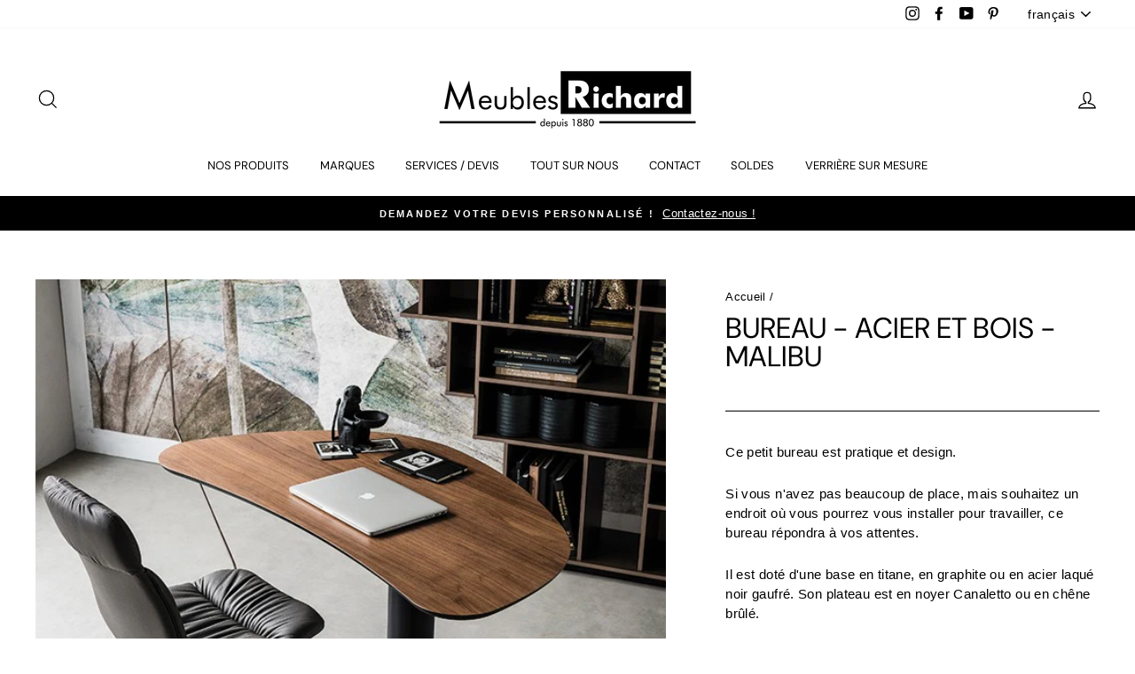

--- FILE ---
content_type: text/html; charset=utf-8
request_url: https://richard.be/products/bureau-acier-et-bois-petit-espace
body_size: 45538
content:
<!doctype html>
<html class="no-js" lang="fr">
<head>
	
  <meta charset="utf-8">
  <meta http-equiv="X-UA-Compatible" content="IE=edge,chrome=1">
  <meta name="viewport" content="width=device-width,initial-scale=1">
  <meta name="theme-color" content="#000000">
  <link rel="canonical" href="https://richard.be/products/bureau-acier-et-bois-petit-espace"><link rel="shortcut icon" href="//richard.be/cdn/shop/files/MRRRRRR_Plan_de_travail_1_32x32.png?v=1651677856" type="image/png" /><title>
    Bureau - Acier et bois - malibu
</title>


    <meta name="description" content="Ce petit bureau est pratique et design. Si vous n&#39;avez pas beaucoup de place, mais souhaitez un endroit où vous pourrez vous installer pour travailler, ce bureau répondra à vos attentes. Il est doté d&#39;une base en titane, en graphite ou en acier laqué noir gaufré. Son plateau est en noyer Canaletto ou en chêne brûlé. Il">

<meta property="og:site_name" content="Meubles Richard">
  <meta property="og:url" content="https://richard.be/products/bureau-acier-et-bois-petit-espace">
  <meta property="og:title" content="Bureau - Acier et bois - malibu">
  <meta property="og:type" content="product">
  <meta property="og:description" content="Ce petit bureau est pratique et design. Si vous n&#39;avez pas beaucoup de place, mais souhaitez un endroit où vous pourrez vous installer pour travailler, ce bureau répondra à vos attentes. Il est doté d&#39;une base en titane, en graphite ou en acier laqué noir gaufré. Son plateau est en noyer Canaletto ou en chêne brûlé. Il"><meta property="og:image" content="http://richard.be/cdn/shop/files/CTMalbu3_1200x1200.jpg?v=1722420138"><meta property="og:image" content="http://richard.be/cdn/shop/files/MEUBLES-RICHARD-FLORENVILLE-BUREAU-CATTELAN-MALIBU_3_1200x1200.webp?v=1722420141">
  <meta property="og:image:secure_url" content="https://richard.be/cdn/shop/files/CTMalbu3_1200x1200.jpg?v=1722420138"><meta property="og:image:secure_url" content="https://richard.be/cdn/shop/files/MEUBLES-RICHARD-FLORENVILLE-BUREAU-CATTELAN-MALIBU_3_1200x1200.webp?v=1722420141">
  <meta name="twitter:site" content="@">
  <meta name="twitter:card" content="summary_large_image">
  <meta name="twitter:title" content="Bureau - Acier et bois - malibu">
  <meta name="twitter:description" content="Ce petit bureau est pratique et design. Si vous n&#39;avez pas beaucoup de place, mais souhaitez un endroit où vous pourrez vous installer pour travailler, ce bureau répondra à vos attentes. Il est doté d&#39;une base en titane, en graphite ou en acier laqué noir gaufré. Son plateau est en noyer Canaletto ou en chêne brûlé. Il">
<style data-shopify>
  @font-face {
  font-family: "DM Sans";
  font-weight: 400;
  font-style: normal;
  src: url("//richard.be/cdn/fonts/dm_sans/dmsans_n4.ec80bd4dd7e1a334c969c265873491ae56018d72.woff2") format("woff2"),
       url("//richard.be/cdn/fonts/dm_sans/dmsans_n4.87bdd914d8a61247b911147ae68e754d695c58a6.woff") format("woff");
}

  

  
  
  
</style>
<link href="//richard.be/cdn/shop/t/19/assets/theme.css?v=59816312371073944731756978688" rel="stylesheet" type="text/css" media="all" />
<style data-shopify>
  :root {
    --typeHeaderPrimary: "DM Sans";
    --typeHeaderFallback: sans-serif;
    --typeHeaderSize: 38px;
    --typeHeaderWeight: 400;
    --typeHeaderLineHeight: 1;
    --typeHeaderSpacing: 0.0em;

    --typeBasePrimary:Helvetica;
    --typeBaseFallback:Arial, sans-serif;
    --typeBaseSize: 15px;
    --typeBaseWeight: 400;
    --typeBaseSpacing: 0.025em;
    --typeBaseLineHeight: 1.5;

    --typeCollectionTitle: 16px;

    --iconWeight: 3px;
    --iconLinecaps: miter;

    
      --buttonRadius: 0px;
    

    --colorGridOverlayOpacity: 0.0;
  }
}
</style>
<script>
    document.documentElement.className = document.documentElement.className.replace('no-js', 'js');

    window.theme = window.theme || {};
    theme.routes = {
      cart: "/cart",
      cartAdd: "/cart/add.js",
      cartChange: "/cart/change"
    };
    theme.strings = {
      soldOut: "Épuisé",
      unavailable: "Non disponible",
      stockLabel: "[count] en stock",
      willNotShipUntil: "Sera expédié après [date]",
      willBeInStockAfter: "Sera en stock à compter de [date]",
      waitingForStock: "Inventaire sur le chemin",
      savePrice: "Épargnez [saved_amount]",
      cartEmpty: "Votre panier est vide.",
      cartTermsConfirmation: "Vous devez accepter les termes et conditions de vente pour vérifier"
    };
    theme.settings = {
      dynamicVariantsEnable: true,
      dynamicVariantType: "button",
      cartType: "drawer",
      moneyFormat: "\u003cspan class=hidden\u003e${{ amount }}\u003c\/span\u003e",
      saveType: "dollar",
      recentlyViewedEnabled: false,
      predictiveSearch: true,
      predictiveSearchType: "product,article,page,collection",
      inventoryThreshold: 10,
      quickView: false,
      themeName: 'Impulse',
      themeVersion: "3.2.4"
    };
  </script>

  <script>window.performance && window.performance.mark && window.performance.mark('shopify.content_for_header.start');</script><meta name="facebook-domain-verification" content="2gvldvhm84k4ps3716sec211pi1bv5">
<meta name="facebook-domain-verification" content="cku4kdkg6us4w314wk2mj0sfrecca5">
<meta name="google-site-verification" content="G6x81s-n1vZu6IfEJQqRESFVZ2Alaw5489vIfM7LYh4">
<meta id="shopify-digital-wallet" name="shopify-digital-wallet" content="/46686273701/digital_wallets/dialog">
<meta name="shopify-checkout-api-token" content="68146a023c7c8af43d27b833b3018a0f">
<meta id="in-context-paypal-metadata" data-shop-id="46686273701" data-venmo-supported="false" data-environment="production" data-locale="fr_FR" data-paypal-v4="true" data-currency="EUR">
<link rel="alternate" hreflang="x-default" href="https://richard.be/products/bureau-acier-et-bois-petit-espace">
<link rel="alternate" hreflang="fr" href="https://richard.be/products/bureau-acier-et-bois-petit-espace">
<link rel="alternate" hreflang="en" href="https://richard.be/en/products/bureau-acier-et-bois-petit-espace">
<link rel="alternate" hreflang="nl" href="https://richard.be/nl/products/bureau-acier-et-bois-petit-espace">
<link rel="alternate" type="application/json+oembed" href="https://richard.be/products/bureau-acier-et-bois-petit-espace.oembed">
<script async="async" src="/checkouts/internal/preloads.js?locale=fr-BE"></script>
<script id="shopify-features" type="application/json">{"accessToken":"68146a023c7c8af43d27b833b3018a0f","betas":["rich-media-storefront-analytics"],"domain":"richard.be","predictiveSearch":true,"shopId":46686273701,"locale":"fr"}</script>
<script>var Shopify = Shopify || {};
Shopify.shop = "meublesrichard.myshopify.com";
Shopify.locale = "fr";
Shopify.currency = {"active":"EUR","rate":"1.0"};
Shopify.country = "BE";
Shopify.theme = {"name":"Meubles Richard - Impulse theme","id":135349240055,"schema_name":"Impulse","schema_version":"3.2.4","theme_store_id":857,"role":"main"};
Shopify.theme.handle = "null";
Shopify.theme.style = {"id":null,"handle":null};
Shopify.cdnHost = "richard.be/cdn";
Shopify.routes = Shopify.routes || {};
Shopify.routes.root = "/";</script>
<script type="module">!function(o){(o.Shopify=o.Shopify||{}).modules=!0}(window);</script>
<script>!function(o){function n(){var o=[];function n(){o.push(Array.prototype.slice.apply(arguments))}return n.q=o,n}var t=o.Shopify=o.Shopify||{};t.loadFeatures=n(),t.autoloadFeatures=n()}(window);</script>
<script id="shop-js-analytics" type="application/json">{"pageType":"product"}</script>
<script defer="defer" async type="module" src="//richard.be/cdn/shopifycloud/shop-js/modules/v2/client.init-shop-cart-sync_DyYWCJny.fr.esm.js"></script>
<script defer="defer" async type="module" src="//richard.be/cdn/shopifycloud/shop-js/modules/v2/chunk.common_BDBm0ZZC.esm.js"></script>
<script type="module">
  await import("//richard.be/cdn/shopifycloud/shop-js/modules/v2/client.init-shop-cart-sync_DyYWCJny.fr.esm.js");
await import("//richard.be/cdn/shopifycloud/shop-js/modules/v2/chunk.common_BDBm0ZZC.esm.js");

  window.Shopify.SignInWithShop?.initShopCartSync?.({"fedCMEnabled":true,"windoidEnabled":true});

</script>
<script>(function() {
  var isLoaded = false;
  function asyncLoad() {
    if (isLoaded) return;
    isLoaded = true;
    var urls = ["https:\/\/api.omegatheme.com\/related-videos\/related-videos.js?shop=meublesrichard.myshopify.com","https:\/\/cdn.shopify.com\/s\/files\/1\/0466\/8627\/3701\/t\/17\/assets\/tipo.booking.init.js?shop=meublesrichard.myshopify.com","https:\/\/cdn.nfcube.com\/instafeed-858911f7b8baa1e2a3f91c314ab88b12.js?shop=meublesrichard.myshopify.com"];
    for (var i = 0; i < urls.length; i++) {
      var s = document.createElement('script');
      s.type = 'text/javascript';
      s.async = true;
      s.src = urls[i];
      var x = document.getElementsByTagName('script')[0];
      x.parentNode.insertBefore(s, x);
    }
  };
  if(window.attachEvent) {
    window.attachEvent('onload', asyncLoad);
  } else {
    window.addEventListener('load', asyncLoad, false);
  }
})();</script>
<script id="__st">var __st={"a":46686273701,"offset":3600,"reqid":"7671a7d3-3a58-4a99-9b2c-ad4d86877d75-1768891863","pageurl":"richard.be\/products\/bureau-acier-et-bois-petit-espace","u":"7af93a32b035","p":"product","rtyp":"product","rid":5796037591205};</script>
<script>window.ShopifyPaypalV4VisibilityTracking = true;</script>
<script id="captcha-bootstrap">!function(){'use strict';const t='contact',e='account',n='new_comment',o=[[t,t],['blogs',n],['comments',n],[t,'customer']],c=[[e,'customer_login'],[e,'guest_login'],[e,'recover_customer_password'],[e,'create_customer']],r=t=>t.map((([t,e])=>`form[action*='/${t}']:not([data-nocaptcha='true']) input[name='form_type'][value='${e}']`)).join(','),a=t=>()=>t?[...document.querySelectorAll(t)].map((t=>t.form)):[];function s(){const t=[...o],e=r(t);return a(e)}const i='password',u='form_key',d=['recaptcha-v3-token','g-recaptcha-response','h-captcha-response',i],f=()=>{try{return window.sessionStorage}catch{return}},m='__shopify_v',_=t=>t.elements[u];function p(t,e,n=!1){try{const o=window.sessionStorage,c=JSON.parse(o.getItem(e)),{data:r}=function(t){const{data:e,action:n}=t;return t[m]||n?{data:e,action:n}:{data:t,action:n}}(c);for(const[e,n]of Object.entries(r))t.elements[e]&&(t.elements[e].value=n);n&&o.removeItem(e)}catch(o){console.error('form repopulation failed',{error:o})}}const l='form_type',E='cptcha';function T(t){t.dataset[E]=!0}const w=window,h=w.document,L='Shopify',v='ce_forms',y='captcha';let A=!1;((t,e)=>{const n=(g='f06e6c50-85a8-45c8-87d0-21a2b65856fe',I='https://cdn.shopify.com/shopifycloud/storefront-forms-hcaptcha/ce_storefront_forms_captcha_hcaptcha.v1.5.2.iife.js',D={infoText:'Protégé par hCaptcha',privacyText:'Confidentialité',termsText:'Conditions'},(t,e,n)=>{const o=w[L][v],c=o.bindForm;if(c)return c(t,g,e,D).then(n);var r;o.q.push([[t,g,e,D],n]),r=I,A||(h.body.append(Object.assign(h.createElement('script'),{id:'captcha-provider',async:!0,src:r})),A=!0)});var g,I,D;w[L]=w[L]||{},w[L][v]=w[L][v]||{},w[L][v].q=[],w[L][y]=w[L][y]||{},w[L][y].protect=function(t,e){n(t,void 0,e),T(t)},Object.freeze(w[L][y]),function(t,e,n,w,h,L){const[v,y,A,g]=function(t,e,n){const i=e?o:[],u=t?c:[],d=[...i,...u],f=r(d),m=r(i),_=r(d.filter((([t,e])=>n.includes(e))));return[a(f),a(m),a(_),s()]}(w,h,L),I=t=>{const e=t.target;return e instanceof HTMLFormElement?e:e&&e.form},D=t=>v().includes(t);t.addEventListener('submit',(t=>{const e=I(t);if(!e)return;const n=D(e)&&!e.dataset.hcaptchaBound&&!e.dataset.recaptchaBound,o=_(e),c=g().includes(e)&&(!o||!o.value);(n||c)&&t.preventDefault(),c&&!n&&(function(t){try{if(!f())return;!function(t){const e=f();if(!e)return;const n=_(t);if(!n)return;const o=n.value;o&&e.removeItem(o)}(t);const e=Array.from(Array(32),(()=>Math.random().toString(36)[2])).join('');!function(t,e){_(t)||t.append(Object.assign(document.createElement('input'),{type:'hidden',name:u})),t.elements[u].value=e}(t,e),function(t,e){const n=f();if(!n)return;const o=[...t.querySelectorAll(`input[type='${i}']`)].map((({name:t})=>t)),c=[...d,...o],r={};for(const[a,s]of new FormData(t).entries())c.includes(a)||(r[a]=s);n.setItem(e,JSON.stringify({[m]:1,action:t.action,data:r}))}(t,e)}catch(e){console.error('failed to persist form',e)}}(e),e.submit())}));const S=(t,e)=>{t&&!t.dataset[E]&&(n(t,e.some((e=>e===t))),T(t))};for(const o of['focusin','change'])t.addEventListener(o,(t=>{const e=I(t);D(e)&&S(e,y())}));const B=e.get('form_key'),M=e.get(l),P=B&&M;t.addEventListener('DOMContentLoaded',(()=>{const t=y();if(P)for(const e of t)e.elements[l].value===M&&p(e,B);[...new Set([...A(),...v().filter((t=>'true'===t.dataset.shopifyCaptcha))])].forEach((e=>S(e,t)))}))}(h,new URLSearchParams(w.location.search),n,t,e,['guest_login'])})(!0,!0)}();</script>
<script integrity="sha256-4kQ18oKyAcykRKYeNunJcIwy7WH5gtpwJnB7kiuLZ1E=" data-source-attribution="shopify.loadfeatures" defer="defer" src="//richard.be/cdn/shopifycloud/storefront/assets/storefront/load_feature-a0a9edcb.js" crossorigin="anonymous"></script>
<script data-source-attribution="shopify.dynamic_checkout.dynamic.init">var Shopify=Shopify||{};Shopify.PaymentButton=Shopify.PaymentButton||{isStorefrontPortableWallets:!0,init:function(){window.Shopify.PaymentButton.init=function(){};var t=document.createElement("script");t.src="https://richard.be/cdn/shopifycloud/portable-wallets/latest/portable-wallets.fr.js",t.type="module",document.head.appendChild(t)}};
</script>
<script data-source-attribution="shopify.dynamic_checkout.buyer_consent">
  function portableWalletsHideBuyerConsent(e){var t=document.getElementById("shopify-buyer-consent"),n=document.getElementById("shopify-subscription-policy-button");t&&n&&(t.classList.add("hidden"),t.setAttribute("aria-hidden","true"),n.removeEventListener("click",e))}function portableWalletsShowBuyerConsent(e){var t=document.getElementById("shopify-buyer-consent"),n=document.getElementById("shopify-subscription-policy-button");t&&n&&(t.classList.remove("hidden"),t.removeAttribute("aria-hidden"),n.addEventListener("click",e))}window.Shopify?.PaymentButton&&(window.Shopify.PaymentButton.hideBuyerConsent=portableWalletsHideBuyerConsent,window.Shopify.PaymentButton.showBuyerConsent=portableWalletsShowBuyerConsent);
</script>
<script data-source-attribution="shopify.dynamic_checkout.cart.bootstrap">document.addEventListener("DOMContentLoaded",(function(){function t(){return document.querySelector("shopify-accelerated-checkout-cart, shopify-accelerated-checkout")}if(t())Shopify.PaymentButton.init();else{new MutationObserver((function(e,n){t()&&(Shopify.PaymentButton.init(),n.disconnect())})).observe(document.body,{childList:!0,subtree:!0})}}));
</script>
<link id="shopify-accelerated-checkout-styles" rel="stylesheet" media="screen" href="https://richard.be/cdn/shopifycloud/portable-wallets/latest/accelerated-checkout-backwards-compat.css" crossorigin="anonymous">
<style id="shopify-accelerated-checkout-cart">
        #shopify-buyer-consent {
  margin-top: 1em;
  display: inline-block;
  width: 100%;
}

#shopify-buyer-consent.hidden {
  display: none;
}

#shopify-subscription-policy-button {
  background: none;
  border: none;
  padding: 0;
  text-decoration: underline;
  font-size: inherit;
  cursor: pointer;
}

#shopify-subscription-policy-button::before {
  box-shadow: none;
}

      </style>

<script>window.performance && window.performance.mark && window.performance.mark('shopify.content_for_header.end');</script>

<script id="etsMMNavigator">
    var ETS_MM_MONEY_FORMAT = "\u003cspan class=hidden\u003e${{ amount }}\u003c\/span\u003e";
    var ETS_MM_LINK_LIST = [{id: "main-menu", title: "Menu principal", items: ["/collections/univers","/collections/nos-marques","/pages/nos-services","/pages/tout-sur-nous","/pages/nous-contactez","/collections/destockage","/collections/verrieres-sur-mesure",]},{id: "footer", title: "Menu pied de page", items: ["/search","/collections/nos-marques","/pages/nous-contactez","/policies/privacy-policy","/pages/nos-garanties","/pages/nos-services-1",]},{id: "367281569957-child-03537b68b5c685706967acb1d8036bb1-legacy-nos-produits", title: "Nos produits", items: ["/collections/salon","/collections/salle-a-manger","/collections/bureau","/collections/chambre-a-coucher","/collections/literie","/collections/decoration","/collections/terrasse","/collections/verrieres-sur-mesure",]},{id: "374880436389-child-3a5a3e44e5683637f3307185002062d5-legacy-tout-sur-nous", title: "Tout sur nous", items: ["/pages/notre-equipe","/pages/notre-magasin","/pages/notre-histoire",]},{id: "374880567461-child-f7f1ddb98b220e71a8b62e1354c5b450-legacy-services-devis", title: "Services / Devis", items: ["/pages/prise-de-rendez-vous","/pages/devis","/pages/nos-services-1","/pages/creer-une-liste-denvie","/pages/nos-garanties",]},{id: "374889021605-child-f9fce5d8b764775df3de702cb7fbaaaf-legacy-salon", title: "Salon", items: ["/collections/canapes","/collections/canape-sur-mesure","/collections/relaxation","/collections/fauteuil","/collections/meridienne","/collections/canape-lit-convertible","/collections/table-de-salon","/collections/meuble-tv","/collections/bibliotheque",]},{id: "374889054373-child-25d30045e74a3366e6b13bd075a93dc8-legacy-salle-a-manger", title: "Salle à manger", items: ["/collections/ensemble-salle-a-manger","/collections/table","/collections/table-extensible","/collections/chaises","/collections/tabouret","/collections/buffet-bahut","/collections/vitrine",]},{id: "375303700645-child-04d698cce4a2033552669d299dd3e1be-legacy-bureau", title: "Bureau", items: ["/collections/meubles-de-bureau","/collections/fauteuil-de-bureau","/collections/bibliotheque",]},{id: "375303733413-child-0c5e830d154830a08aebba9ebf9c53f6-legacy-chambre-a-coucher", title: "Chambre à coucher", items: ["/collections/chambre-complete","/collections/lit","/collections/boxspring","/collections/dressing-armoire","/collections/lit-escamotable",]},{id: "375303766181-child-5b5a1b43b24780fcdd09541c4a7e838a-legacy-literie", title: "Literie", items: ["/collections/matelas","/collections/sommier","/collections/boxspring",]},{id: "375303798949-child-0e6633f25f70db216991fefcc20ac758-legacy-decoration-luminaire", title: "Décoration / Luminaire ", items: ["/collections/lampe-a-poser","/collections/luminaires-suspension","/collections/lampadaire","/collections/tapis-1","/collections/meuble-dappoint-console","/collections/miroir","/collections/horloge",]},{id: "375303864485-child-5196e293a15ad870216a3f94b355ef09-legacy-terrasse", title: "Terrasse", items: ["/collections/table-de-jardin","/collections/chaise-de-jardin","/collections/salon-de-jardin","/collections/table-basse-exterieur",]},{id: "386848587941-child-4ed6cec6be0c3d14e3ac40bf02adf651-legacy-nos-marques", title: "Nos marques", items: ["/collections/4-seasons-outdoor",]},{id: "388055892133-child-cefc4148600ed7a1d947c80429a94cb9-legacy-marques", title: "Marques", items: ["/collections/de-salons","/collections/b","/collections/c","/collections/d","/collections/e","/collections/f","/collections/g","/collections/h","/collections/i","/collections/j","/collections/k","/collections/l","/collections/m","/collections/n","/collections/o","/collections/p","/collections/q","/collections/s","/collections/t","/collections/v","/collections/w","/collections/z","/collections/4",]},{id: "388094165157-child-63f0768e1f388a9575c494a01fd71b80-legacy-a", title: "A", items: ["/collections/aerre-divani-specialiste-canape-convertible","/collections/aerre-italia-excellence-artisanale-italienne","/collections/artisan-mobilier-design-massif","/collections/les-ateliers-de-langres-meubles-massifs","/collections/alf-dafre",]},{id: "388899700901-child-1102fe9f96b81f608ef3b30fcfc94c4f-legacy-b", title: "B", items: ["/collections/meubles-batel-depuis-1920","/collections/biotex-tout-lunivers-de-la-chambre","/collections/boone",]},{id: "388901044389-child-b20af15c6a10ff4f924861840bfe0348-legacy-c", title: "C", items: ["/collections/calligaris-meubles-pratiques-et-beaux","/collections/celio-100-francais","/collections/conform-sieges-et-chaises-scandinaves","/collections/concept-verre-quintessence-lumineuse","/collections/cadraven","/collections/cattelan-italia-ameublement-design","/collections/cattaneo-fratelli",]},{id: "388901994661-child-e37253f86d1c256d4dfe4817ce6320d2-legacy-d", title: "D", items: ["/collections/daatti-tapis-venus-dinde-et-dailleurs","/collections/deknudt-mirrors-des-miroirs-uniques","/collections/desiree-un-confort-au-design-epure","/collections/canapes-duvivier-lelegance-au-service-du-confort","/collections/de-toekomst","/collections/dion",]},{id: "388902715557-child-8e53b905a868f3478c40137214138dff-legacy-e", title: "E", items: ["/collections/egoitaliano-meubles-colores-et-originaux","/collections/ethnicraft-mobilier-en-bois-massif",]},{id: "388903108773-child-97f0d25144c42e744add574fad383f82-legacy-f", title: "F", items: ["/collections/fiam-la-qualite-du-verre-italien","/collections/fatboy",]},{id: "388903141541-child-da44dd11f8b74290dfa85fbc9917d41b-legacy-g", title: "G", items: ["/collections/gallotti-radice","/collections/gamma-canapes-fauteuils-design",]},{id: "388903174309-child-624b8a2660a34107bb77b10e1ffbd2ba-legacy-h", title: "H", items: ["/collections/hasena-le-lit-suisse","/collections/himolla-canape-et-fauteuil-relax","/collections/hukla-relaxation-fauteuil-canape",]},{id: "388903207077-child-914a095ba647be772aeefa245eaacd1a-legacy-i", title: "I", items: ["/collections/indera-canape-salon-100-belge","/collections/incanto","/collections/il-benessere",]},{id: "388905631909-child-78b876ea7207aeacbb16bd3b62368c5c-legacy-j", title: "J", items: ["/collections/joli-mobilier-epure-100-belge","/collections/jori-fauteuil-canape-relax",]},{id: "388905697445-child-e42cdaf9e970f1e00fe9cfb83b39987a-legacy-k", title: "K", items: ["/collections/kartell-ameublement-et-decoration-design","/collections/kff-specialiste-de-lassise","/collections/koinor-canape-et-fauteuil-pour-la-detente","/collections/kreamat","/collections/kasais",]},{id: "388905730213-child-7c4007831eff29c576dedaa75bc471cb-legacy-l", title: "L", items: ["/collections/lakebos-edredons-et-linge-de-lit","/collections/laruche-paris","/collections/lattoflex-le-sommeil-belge","/collections/les-ateliers-de-langres-meubles-massifs","/collections/les-histoires-dalice-et-cie",]},{id: "388905762981-child-716689b0e757765abc46c65883132657-legacy-m", title: "M", items: ["/collections/martinelli-luce-la-lumiere-devient-facile","/collections/max-divani-fauteuils-canapes","/collections/michel-ferrand-mobilier-massif-contemporain","/collections/midj-le-charme-italien-dans-votre-salle-a-manger","/collections/mobitec-chaises-et-tables-personnalisables","/collections/movis","/collections/mobliberica-tables-en-ceramique-et-chaises","/collections/mogg","/collections/moome-belge-et-design","/collections/mecam",]},{id: "388905795749-child-e342edcd5eb2b9d53d6ca3a65e6255c4-legacy-n", title: "N", items: ["/collections/naos-atelier-creations-liegeoises","/collections/nomon-des-horloges-pour-decorer-votre-interieur",]},{id: "388905992357-child-c8cc8626a672f84f07c4e71b830101ad-legacy-p", title: "P", items: ["/collections/petite-friture-editeur-de-design","/collections/prostoria-linnovation","/collections/pyrenex-literie-made-in-france","/collections/passe-partout",]},{id: "388906025125-child-e1006e7cb95ee2935997230f08b72cf7-legacy-r", title: "R", items: ["/collections/ralph-m-canape-fauteuil-chaise","/collections/rom-1","/collections/revor",]},{id: "388906057893-child-fa9c4edde75eea64a2e60170ddd4527b-legacy-s", title: "S", items: ["/collections/sangiacomo-litalien-moderne","/collections/sovet-italia-tables-en-verre-et-ceramique","/collections/serge-lesage-tapis","/collections/sovet-italia-tables-en-verre-et-ceramique","/collections/sprenger-bois-massif","/collections/swissflex-lits-premium-suisses",]},{id: "388906320037-child-2fbc55c9eeaf28e2a81ebd8668cfb198-legacy-t", title: "T", items: ["/collections/tom-dixon","/collections/tonin-casa-collection-de-designer","/collections/toulemonde-bochart-createur-de-tapis","/collections/triss-mobilier-contemporain-haut-de-gamme","/collections/technilat",]},{id: "388906352805-child-0488cda59d3f067ab8692ea6b95630e3-legacy-v", title: "V", items: ["/collections/vandenberghe-meubles-belges-sur-mesure","/collections/van-landschoot","/collections/vitarelax",]},{id: "388906418341-child-2f0a7f9ea8db7c70a5bf5d2e8561df58-legacy-z", title: "Z", items: ["/collections/zeus-jeune-marque-design",]},{id: "389610111141-child-271efeb7cd652ec01aa3ff5e154221ed-legacy-contact", title: "Contact", items: ["/pages/prise-de-rendez-vous",]},{id: "390248530085-child-70cdf6103732ee5da79bb173ecf5b87f-legacy-4", title: "4", items: ["/collections/4-seasons-outdoor",]},{id: "467423920375-child-4a4f79771061d86ac50c09d88fc27eb4-legacy-verrieres-sur-mesure", title: "Verrières sur mesure", items: ["/collections/verrieres-en-acier","/collections/verrieres-en-aluminium",]},{id: "474062455031-child-35d7bb57a1feb5c9a4cfed9e18f467b3-legacy-w", title: "W", items: ["/collections/wimmer",]},{id: "customer-account-main-menu", title: "Menu principal du compte client", items: ["/","https://shopify.com/46686273701/account/orders?locale=fr&region_country=BE",]},{id: "772592861533-child-3fa450065ea7de54dd1c33814c355efb-legacy-o", title: "O", items: ["/collections/olta",]},];
</script>
<script type="text/javascript">
    var ETS_MM_CART_ITEM_COUNT = 0;
</script>

<script src="//richard.be/cdn/shop/t/19/assets/ets_mm_config.js?v=59323733107879718921663659589" type="text/javascript"></script>


  <script src="//richard.be/cdn/shop/t/19/assets/vendor-scripts-v6.js" defer="defer"></script>

  

  <script src="//richard.be/cdn/shop/t/19/assets/theme.js?v=150908770215808861531663161797" defer="defer"></script><script>window.is_hulkpo_installed=true</script><!-- BEGIN app block: shopify://apps/pandectes-gdpr/blocks/banner/58c0baa2-6cc1-480c-9ea6-38d6d559556a -->
  
    
      <!-- TCF is active, scripts are loaded above -->
      
      <script>
        
          window.PandectesSettings = {"store":{"id":46686273701,"plan":"basic","theme":"Copie de Impulse","primaryLocale":"fr","adminMode":false,"headless":false,"storefrontRootDomain":"","checkoutRootDomain":"","storefrontAccessToken":""},"tsPublished":1747409344,"declaration":{"showPurpose":false,"showProvider":false,"showDateGenerated":false},"language":{"unpublished":[],"languageMode":"Single","fallbackLanguage":"fr","languageDetection":"browser","languagesSupported":[]},"texts":{"managed":{"headerText":{"fr":"Nous respectons votre vie privée"},"consentText":{"fr":"Ce site utilise des cookies pour vous garantir la meilleure expérience sur notre site."},"linkText":{"fr":"En savoir plus"},"imprintText":{"fr":"Imprint"},"googleLinkText":{"fr":"Conditions de confidentialité de Google"},"allowButtonText":{"fr":"J'accepte"},"denyButtonText":{"fr":"Déclin"},"dismissButtonText":{"fr":"D'accord"},"leaveSiteButtonText":{"fr":"Quittez ce site"},"preferencesButtonText":{"fr":"Préférences"},"cookiePolicyText":{"fr":"Politique de cookie"},"preferencesPopupTitleText":{"fr":"Gérer les préférences de consentement"},"preferencesPopupIntroText":{"fr":"Nous utilisons des cookies pour optimiser les fonctionnalités du site Web, analyser les performances et vous offrir une expérience personnalisée. Certains cookies sont indispensables au bon fonctionnement et au bon fonctionnement du site. Ces cookies ne peuvent pas être désactivés. Dans cette fenêtre, vous pouvez gérer votre préférence de cookies."},"preferencesPopupSaveButtonText":{"fr":"Enregistrer les préférences"},"preferencesPopupCloseButtonText":{"fr":"proche"},"preferencesPopupAcceptAllButtonText":{"fr":"Accepter tout"},"preferencesPopupRejectAllButtonText":{"fr":"Tout rejeter"},"cookiesDetailsText":{"fr":"Détails des cookies"},"preferencesPopupAlwaysAllowedText":{"fr":"Toujours activé"},"accessSectionParagraphText":{"fr":"You have the right to be able to access your personal data at any time. This includes your account information, your order records as well as any GDPR related requests you have made so far. You have the right to request a full report of your data."},"accessSectionTitleText":{"fr":"Data Portability"},"accessSectionAccountInfoActionText":{"fr":"Données personnelles"},"accessSectionDownloadReportActionText":{"fr":"Tout télécharger"},"accessSectionGDPRRequestsActionText":{"fr":"Demandes des personnes concernées"},"accessSectionOrdersRecordsActionText":{"fr":"Ordres"},"rectificationSectionParagraphText":{"fr":"You have the right to request your data to be updated whenever you think it is appropriate."},"rectificationSectionTitleText":{"fr":"Data Rectification"},"rectificationCommentPlaceholder":{"fr":"Décrivez ce que vous souhaitez mettre à jour"},"rectificationCommentValidationError":{"fr":"Un commentaire est requis"},"rectificationSectionEditAccountActionText":{"fr":"Demander une mise à jour"},"erasureSectionTitleText":{"fr":"Right to be Forgotten"},"erasureSectionParagraphText":{"fr":"Use this option if you want to remove your personal and other data from our store. Keep in mind that this process will delete your account, so you will no longer be able to access or use it anymore."},"erasureSectionRequestDeletionActionText":{"fr":"Demander la suppression des données personnelles"},"consentDate":{"fr":"Date de consentement"},"consentId":{"fr":"ID de consentement"},"consentSectionChangeConsentActionText":{"fr":"Modifier la préférence de consentement"},"consentSectionConsentedText":{"fr":"Vous avez consenti à la politique de cookies de ce site Web sur"},"consentSectionNoConsentText":{"fr":"Vous n'avez pas consenti à la politique de cookies de ce site Web."},"consentSectionTitleText":{"fr":"Votre consentement aux cookies"},"consentStatus":{"fr":"Préférence de consentement"},"confirmationFailureMessage":{"fr":"Votre demande n'a pas été vérifiée. Veuillez réessayer et si le problème persiste, contactez le propriétaire du magasin pour obtenir de l'aide"},"confirmationFailureTitle":{"fr":"Un problème est survenu"},"confirmationSuccessMessage":{"fr":"Nous reviendrons rapidement vers vous quant à votre demande."},"confirmationSuccessTitle":{"fr":"Votre demande est vérifiée"},"guestsSupportEmailFailureMessage":{"fr":"Votre demande n'a pas été soumise. Veuillez réessayer et si le problème persiste, contactez le propriétaire du magasin pour obtenir de l'aide."},"guestsSupportEmailFailureTitle":{"fr":"Un problème est survenu"},"guestsSupportEmailPlaceholder":{"fr":"Adresse e-mail"},"guestsSupportEmailSuccessMessage":{"fr":"Si vous êtes inscrit en tant que client de ce magasin, vous recevrez bientôt un e-mail avec des instructions sur la marche à suivre."},"guestsSupportEmailSuccessTitle":{"fr":"Merci pour votre requête"},"guestsSupportEmailValidationError":{"fr":"L'email n'est pas valide"},"guestsSupportInfoText":{"fr":"Veuillez vous connecter avec votre compte client pour continuer."},"submitButton":{"fr":"Soumettre"},"submittingButton":{"fr":"Soumission..."},"cancelButton":{"fr":"Annuler"},"declIntroText":{"fr":"Nous utilisons des cookies pour optimiser les fonctionnalités du site Web, analyser les performances et vous offrir une expérience personnalisée. Certains cookies sont indispensables au bon fonctionnement et au bon fonctionnement du site Web. Ces cookies ne peuvent pas être désactivés. Dans cette fenêtre, vous pouvez gérer vos préférences en matière de cookies."},"declName":{"fr":"Nom"},"declPurpose":{"fr":"But"},"declType":{"fr":"Type"},"declRetention":{"fr":"Rétention"},"declProvider":{"fr":"Fournisseur"},"declFirstParty":{"fr":"Première partie"},"declThirdParty":{"fr":"Tierce partie"},"declSeconds":{"fr":"secondes"},"declMinutes":{"fr":"minutes"},"declHours":{"fr":"heures"},"declDays":{"fr":"jours"},"declMonths":{"fr":"mois"},"declYears":{"fr":"années"},"declSession":{"fr":"Session"},"declDomain":{"fr":"Domaine"},"declPath":{"fr":"Chemin"}},"categories":{"strictlyNecessaryCookiesTitleText":{"fr":"Strictly necessary cookies"},"strictlyNecessaryCookiesDescriptionText":{"fr":"These cookies are essential in order to enable you to move around the website and use its features, such as accessing secure areas of the website. Without these cookies services you have asked for, like shopping baskets or e-billing, cannot be provided."},"functionalityCookiesTitleText":{"fr":"Functionality cookies"},"functionalityCookiesDescriptionText":{"fr":"These cookies allow the website to remember choices you make (such as your user name, language or the region you are in) and provide enhanced, more personal features. For instance, a website may be able to provide you with local weather reports or traffic news by storing in a cookie the region in which you are currently located. These cookies can also be used to remember changes you have made to text size, fonts and other parts of web pages that you can customise. They may also be used to provide services you have asked for such as watching a video or commenting on a blog. The information these cookies collect may be anonymised and they cannot track your browsing activity on other websites."},"performanceCookiesTitleText":{"fr":"Performance cookies"},"performanceCookiesDescriptionText":{"fr":"These cookies collect information about how visitors use a website, for instance which pages visitors go to most often, and if they get error messages from web pages. These cookies don’t collect information that identifies a visitor. All information these cookies collect is aggregated and therefore anonymous. It is only used to improve how a website works."},"targetingCookiesTitleText":{"fr":"Targeting cookies"},"targetingCookiesDescriptionText":{"fr":"These cookies are used to deliver adverts more relevant to you and your interests They are also used to limit the number of times you see an advertisement as well as help measure the effectiveness of the advertising campaign. They are usually placed by advertising networks with the website operator’s permission. They remember that you have visited a website and this information is shared with other organisations such as advertisers. Quite often targeting or advertising cookies will be linked to site functionality provided by the other organisation."},"unclassifiedCookiesTitleText":{"fr":"Unclassified cookies"},"unclassifiedCookiesDescriptionText":{"fr":"Unclassified cookies are cookies that we are in the process of classifying, together with the providers of individual cookies."}},"auto":{}},"library":{"previewMode":false,"fadeInTimeout":0,"defaultBlocked":7,"showLink":true,"showImprintLink":false,"showGoogleLink":false,"enabled":true,"cookie":{"expiryDays":365,"secure":true,"domain":""},"dismissOnScroll":false,"dismissOnWindowClick":false,"dismissOnTimeout":false,"palette":{"popup":{"background":"#499D94","backgroundForCalculations":{"a":1,"b":148,"g":157,"r":73},"text":"#FFFFFF"},"button":{"background":"#000000","backgroundForCalculations":{"a":1,"b":0,"g":0,"r":0},"text":"#FFFFFF","textForCalculation":{"a":1,"b":255,"g":255,"r":255},"border":"transparent"}},"content":{"href":"https://richard.be/policies/privacy-policy","imprintHref":"/","close":"&#10005;","target":"_blank","logo":""},"window":"<div role=\"dialog\" aria-live=\"polite\" aria-label=\"cookieconsent\" aria-describedby=\"cookieconsent:desc\" id=\"pandectes-banner\" class=\"cc-window-wrapper cc-bottom-wrapper\"><div class=\"pd-cookie-banner-window cc-window {{classes}}\"><!--googleoff: all-->{{children}}<!--googleon: all--></div></div>","compliance":{"opt-in":"<div class=\"cc-compliance cc-highlight\">{{allow}}</div>"},"type":"opt-in","layouts":{"basic":"{{messagelink}}{{compliance}}"},"position":"bottom","theme":"edgeless","revokable":false,"animateRevokable":false,"revokableReset":false,"revokableLogoUrl":"https://meublesrichard.myshopify.com/cdn/shop/files/pandectes-reopen-logo.png","revokablePlacement":"bottom-left","revokableMarginHorizontal":15,"revokableMarginVertical":15,"static":false,"autoAttach":true,"hasTransition":true,"blacklistPage":[""],"elements":{"close":"<button aria-label=\"close\" type=\"button\" tabindex=\"0\" class=\"cc-close\">{{close}}</button>","dismiss":"<button type=\"button\" tabindex=\"0\" class=\"cc-btn cc-btn-decision cc-dismiss\">{{dismiss}}</button>","allow":"<button type=\"button\" tabindex=\"0\" class=\"cc-btn cc-btn-decision cc-allow\">{{allow}}</button>","deny":"<button type=\"button\" tabindex=\"0\" class=\"cc-btn cc-btn-decision cc-deny\">{{deny}}</button>","preferences":"<button tabindex=\"0\" type=\"button\" class=\"cc-btn cc-settings\" onclick=\"Pandectes.fn.openPreferences()\">{{preferences}}</button>"}},"geolocation":{"brOnly":false,"caOnly":false,"euOnly":false},"dsr":{"guestsSupport":false,"accessSectionDownloadReportAuto":false},"banner":{"resetTs":1603968522,"extraCss":"        .cc-banner-logo {max-width: 24em!important;}    @media(min-width: 768px) {.cc-window.cc-floating{max-width: 24em!important;width: 24em!important;}}    .cc-message, .pd-cookie-banner-window .cc-header, .cc-logo {text-align: center}    .cc-window-wrapper{z-index: 16777100;}    .cc-window{z-index: 16777100;font-family: inherit;}    .pd-cookie-banner-window .cc-header{font-family: inherit;}    .pd-cp-ui{font-family: inherit; background-color: #499D94;color:#FFFFFF;}    button.pd-cp-btn, a.pd-cp-btn{background-color:#000000;color:#FFFFFF!important;}    input + .pd-cp-preferences-slider{background-color: rgba(255, 255, 255, 0.3)}    .pd-cp-scrolling-section::-webkit-scrollbar{background-color: rgba(255, 255, 255, 0.3)}    input:checked + .pd-cp-preferences-slider{background-color: rgba(255, 255, 255, 1)}    .pd-cp-scrolling-section::-webkit-scrollbar-thumb {background-color: rgba(255, 255, 255, 1)}    .pd-cp-ui-close{color:#FFFFFF;}    .pd-cp-preferences-slider:before{background-color: #499D94}    .pd-cp-title:before {border-color: #FFFFFF!important}    .pd-cp-preferences-slider{background-color:#FFFFFF}    .pd-cp-toggle{color:#FFFFFF!important}    @media(max-width:699px) {.pd-cp-ui-close-top svg {fill: #FFFFFF}}    .pd-cp-toggle:hover,.pd-cp-toggle:visited,.pd-cp-toggle:active{color:#FFFFFF!important}    .pd-cookie-banner-window {}  ","customJavascript":{},"showPoweredBy":false,"logoHeight":40,"revokableTrigger":false,"hybridStrict":false,"cookiesBlockedByDefault":"7","isActive":true,"implicitSavePreferences":false,"cookieIcon":false,"blockBots":false,"showCookiesDetails":true,"hasTransition":true,"blockingPage":false,"showOnlyLandingPage":false,"leaveSiteUrl":"https://pandectes.io","linkRespectStoreLang":false},"cookies":{"0":[{"name":"keep_alive","type":"http","domain":"richard.be","path":"/","provider":"Shopify","firstParty":true,"retention":"1 year(s)","expires":1,"unit":"declYears","purpose":{"fr":"Utilisé en relation avec la localisation de l'acheteur."}}],"1":[{"name":"secure_customer_sig","type":"http","domain":"richard.be","path":"/","provider":"Shopify","firstParty":false,"retention":"1 day(s)","expires":1,"unit":"declDays","purpose":{"fr":"Used in connection with customer login."}},{"name":"VISITOR_INFO1_LIVE","type":"http","domain":".youtube.com","path":"/","provider":"Google","firstParty":false,"retention":"1 day(s)","expires":1,"unit":"declDays","purpose":{"fr":"A cookie that YouTube sets that measures your bandwidth to determine whether you get the new player interface or the old."}},{"name":"_pay_session","type":"http","domain":"richard.be","path":"/","provider":"Unknown","firstParty":true,"retention":"1 day(s)","expires":1,"unit":"declDays","purpose":{"fr":""}},{"name":"_shopify_country","type":"http","domain":"richard.be","path":"/","provider":"Shopify","firstParty":true,"retention":"1 day(s)","expires":1,"unit":"declDays","purpose":{"fr":"Cookie is placed by Shopify to store location data."}},{"name":"cart","type":"http","domain":"richard.be","path":"/","provider":"Shopify","firstParty":true,"retention":"1 day(s)","expires":1,"unit":"declDays","purpose":{"fr":"Used in connection with shopping cart."}},{"name":"cart_currency","type":"http","domain":"richard.be","path":"/","provider":"Shopify","firstParty":true,"retention":"1 day(s)","expires":1,"unit":"declDays","purpose":{"fr":"Used in connection with shopping cart."}},{"name":"cart_sig","type":"http","domain":"richard.be","path":"/","provider":"Shopify","firstParty":true,"retention":"1 day(s)","expires":1,"unit":"declDays","purpose":{"fr":"Used in connection with checkout."}},{"name":"cart_ts","type":"http","domain":"richard.be","path":"/","provider":"Shopify","firstParty":true,"retention":"1 day(s)","expires":1,"unit":"declDays","purpose":{"fr":"Used in connection with checkout."}},{"name":"shopify_pay_redirect","type":"http","domain":"richard.be","path":"/","provider":"Shopify","firstParty":true,"retention":"1 day(s)","expires":1,"unit":"declDays","purpose":{"fr":"Used in connection with checkout."}},{"name":"_pandectes_gdpr","type":"http","domain":"richard.be","path":"/","provider":"Pandectes","firstParty":true,"retention":"1 year(s)","expires":1,"unit":"declYears","purpose":{"fr":"Utilisé pour la fonctionnalité de la bannière de consentement aux cookies."}}],"2":[{"name":"_shopify_fs","type":"http","domain":".richard.be","path":"/","provider":"Shopify","firstParty":true,"retention":"1 day(s)","expires":1,"unit":"declDays","purpose":{"fr":"Shopify analytics."}},{"name":"_orig_referrer","type":"http","domain":".richard.be","path":"/","provider":"Shopify","firstParty":true,"retention":"1 day(s)","expires":1,"unit":"declDays","purpose":{"fr":"Tracks landing pages."}},{"name":"_landing_page","type":"http","domain":".richard.be","path":"/","provider":"Shopify","firstParty":true,"retention":"1 day(s)","expires":1,"unit":"declDays","purpose":{"fr":"Tracks landing pages."}},{"name":"_shopify_s","type":"http","domain":".richard.be","path":"/","provider":"Shopify","firstParty":true,"retention":"1 day(s)","expires":1,"unit":"declDays","purpose":{"fr":"Shopify analytics."}},{"name":"_shopify_y","type":"http","domain":".richard.be","path":"/","provider":"Shopify","firstParty":true,"retention":"1 day(s)","expires":1,"unit":"declDays","purpose":{"fr":"Shopify analytics."}},{"name":"_ga","type":"http","domain":".richard.be","path":"/","provider":"Google","firstParty":true,"retention":"1 day(s)","expires":1,"unit":"declDays","purpose":{"fr":"Cookie is set by Google Analytics with unknown functionality"}},{"name":"_gid","type":"http","domain":".richard.be","path":"/","provider":"Google","firstParty":true,"retention":"1 day(s)","expires":1,"unit":"declDays","purpose":{"fr":"Cookie is placed by Google Analytics to count and track pageviews."}},{"name":"_gat","type":"http","domain":".richard.be","path":"/","provider":"Google","firstParty":true,"retention":"1 day(s)","expires":1,"unit":"declDays","purpose":{"fr":"Cookie is placed by Google Analytics to filter requests from bots."}},{"name":"_shopify_sa_t","type":"http","domain":".richard.be","path":"/","provider":"Shopify","firstParty":true,"retention":"1 day(s)","expires":1,"unit":"declDays","purpose":{"fr":"Shopify analytics relating to marketing & referrals."}},{"name":"_shopify_sa_p","type":"http","domain":".richard.be","path":"/","provider":"Shopify","firstParty":true,"retention":"1 day(s)","expires":1,"unit":"declDays","purpose":{"fr":"Shopify analytics relating to marketing & referrals."}}],"4":[{"name":"_y","type":"http","domain":".richard.be","path":"/","provider":"Shopify","firstParty":true,"retention":"1 day(s)","expires":1,"unit":"declDays","purpose":{"fr":"Shopify analytics."}},{"name":"_s","type":"http","domain":".richard.be","path":"/","provider":"Shopify","firstParty":true,"retention":"1 day(s)","expires":1,"unit":"declDays","purpose":{"fr":"Shopify analytics."}},{"name":"swym-np_r","type":"http","domain":".richard.be","path":"/","provider":"Swym","firstParty":true,"retention":"1 day(s)","expires":1,"unit":"declDays","purpose":{"fr":"Used by swym application."}},{"name":"swym-pid","type":"http","domain":".richard.be","path":"/","provider":"Swym","firstParty":true,"retention":"1 day(s)","expires":1,"unit":"declDays","purpose":{"fr":"Used by swym application."}},{"name":"swym-o_s","type":"http","domain":".richard.be","path":"/","provider":"Swym","firstParty":true,"retention":"1 day(s)","expires":1,"unit":"declDays","purpose":{"fr":"Used by swym application."}},{"name":"swym-cu_ct","type":"http","domain":".richard.be","path":"/","provider":"Swym","firstParty":true,"retention":"1 day(s)","expires":1,"unit":"declDays","purpose":{"fr":"Used by swym application."}},{"name":"swym-swymRegid","type":"http","domain":".richard.be","path":"/","provider":"Amazon","firstParty":true,"retention":"1 day(s)","expires":1,"unit":"declDays","purpose":{"fr":"Used by swym application."}},{"name":"swym-instrumentMap","type":"http","domain":".richard.be","path":"/","provider":"Swym","firstParty":true,"retention":"1 day(s)","expires":1,"unit":"declDays","purpose":{"fr":"Used by swym application."}},{"name":"YSC","type":"http","domain":".youtube.com","path":"/","provider":"Google","firstParty":false,"retention":"Session","expires":1,"unit":"declDays","purpose":{"fr":"Registers a unique ID to keep statistics of what videos from YouTube the user has seen."}},{"name":"_fbp","type":"http","domain":".richard.be","path":"/","provider":"Facebook","firstParty":true,"retention":"1 year(s)","expires":1,"unit":"declYears","purpose":{"fr":"Le cookie est placé par Facebook pour suivre les visites sur les sites Web."}}],"8":[{"name":"swym-session-id","type":"http","domain":".richard.be","path":"/","provider":"Unknown","firstParty":true,"retention":"1 day(s)","expires":1,"unit":"declDays","purpose":{"fr":""}},{"name":"swym-currentFilter","type":"http","domain":".richard.be","path":"/","provider":"Unknown","firstParty":true,"retention":"1 day(s)","expires":1,"unit":"declDays","purpose":{"fr":""}},{"name":"swym-email","type":"http","domain":".richard.be","path":"/","provider":"Unknown","firstParty":true,"retention":"1 year(s)","expires":1,"unit":"declYears","purpose":{"fr":""}},{"name":"localization","type":"http","domain":"richard.be","path":"/","provider":"Unknown","firstParty":true,"retention":"1 year(s)","expires":1,"unit":"declYears","purpose":{"fr":""}}]},"blocker":{"isActive":false,"googleConsentMode":{"id":"","analyticsId":"","isActive":false,"adStorageCategory":4,"analyticsStorageCategory":2,"personalizationStorageCategory":1,"functionalityStorageCategory":1,"customEvent":true,"securityStorageCategory":0,"redactData":true,"urlPassthrough":false},"facebookPixel":{"id":"","isActive":false,"ldu":false},"microsoft":{},"rakuten":{"isActive":false,"cmp":false,"ccpa":false},"defaultBlocked":7,"patterns":{"whiteList":[],"blackList":{"1":[],"2":[],"4":[],"8":[]},"iframesWhiteList":[],"iframesBlackList":{"1":[],"2":[],"4":[],"8":[]},"beaconsWhiteList":[],"beaconsBlackList":{"1":[],"2":[],"4":[],"8":[]}}}};
        
        window.addEventListener('DOMContentLoaded', function(){
          const script = document.createElement('script');
          
            script.src = "https://cdn.shopify.com/extensions/019bd5ea-1b0e-7a2f-9987-841d0997d3f9/gdpr-230/assets/pandectes-core.js";
          
          script.defer = true;
          document.body.appendChild(script);
        })
      </script>
    
  


<!-- END app block --><!-- BEGIN app block: shopify://apps/ta-labels-badges/blocks/bss-pl-config-data/91bfe765-b604-49a1-805e-3599fa600b24 --><script
    id='bss-pl-config-data'
>
	let TAE_StoreId = "44780";
	if (typeof BSS_PL == 'undefined' || TAE_StoreId !== "") {
  		var BSS_PL = {};
		BSS_PL.storeId = 44780;
		BSS_PL.currentPlan = "free";
		BSS_PL.apiServerProduction = "https://product-labels-pro.bsscommerce.com";
		BSS_PL.publicAccessToken = null;
		BSS_PL.customerTags = "null";
		BSS_PL.customerId = "null";
		BSS_PL.storeIdCustomOld = 10678;
		BSS_PL.storeIdOldWIthPriority = 12200;
		BSS_PL.storeIdOptimizeAppendLabel = null
		BSS_PL.optimizeCodeIds = null; 
		BSS_PL.extendedFeatureIds = null;
		BSS_PL.integration = {"laiReview":{"status":0,"config":[]}};
		BSS_PL.settingsData  = {};
		BSS_PL.configProductMetafields = null;
		BSS_PL.configVariantMetafields = null;
		
		BSS_PL.configData = [].concat();

		
		BSS_PL.configDataBanner = [].concat();

		
		BSS_PL.configDataPopup = [].concat();

		
		BSS_PL.configDataLabelGroup = [].concat();
		
		
		BSS_PL.collectionID = ``;
		BSS_PL.collectionHandle = ``;
		BSS_PL.collectionTitle = ``;

		
		BSS_PL.conditionConfigData = [].concat();
	}
</script>




<style>
    
    

</style>

<script>
    function bssLoadScripts(src, callback, isDefer = false) {
        const scriptTag = document.createElement('script');
        document.head.appendChild(scriptTag);
        scriptTag.src = src;
        if (isDefer) {
            scriptTag.defer = true;
        } else {
            scriptTag.async = true;
        }
        if (callback) {
            scriptTag.addEventListener('load', function () {
                callback();
            });
        }
    }
    const scriptUrls = [
        "https://cdn.shopify.com/extensions/019bd440-4ad9-768f-8cbd-b429a1f08a03/product-label-558/assets/bss-pl-init-helper.js",
        "https://cdn.shopify.com/extensions/019bd440-4ad9-768f-8cbd-b429a1f08a03/product-label-558/assets/bss-pl-init-config-run-scripts.js",
    ];
    Promise.all(scriptUrls.map((script) => new Promise((resolve) => bssLoadScripts(script, resolve)))).then((res) => {
        console.log('BSS scripts loaded');
        window.bssScriptsLoaded = true;
    });

	function bssInitScripts() {
		if (BSS_PL.configData.length) {
			const enabledFeature = [
				{ type: 1, script: "https://cdn.shopify.com/extensions/019bd440-4ad9-768f-8cbd-b429a1f08a03/product-label-558/assets/bss-pl-init-for-label.js" },
				{ type: 2, badge: [0, 7, 8], script: "https://cdn.shopify.com/extensions/019bd440-4ad9-768f-8cbd-b429a1f08a03/product-label-558/assets/bss-pl-init-for-badge-product-name.js" },
				{ type: 2, badge: [1, 11], script: "https://cdn.shopify.com/extensions/019bd440-4ad9-768f-8cbd-b429a1f08a03/product-label-558/assets/bss-pl-init-for-badge-product-image.js" },
				{ type: 2, badge: 2, script: "https://cdn.shopify.com/extensions/019bd440-4ad9-768f-8cbd-b429a1f08a03/product-label-558/assets/bss-pl-init-for-badge-custom-selector.js" },
				{ type: 2, badge: [3, 9, 10], script: "https://cdn.shopify.com/extensions/019bd440-4ad9-768f-8cbd-b429a1f08a03/product-label-558/assets/bss-pl-init-for-badge-price.js" },
				{ type: 2, badge: 4, script: "https://cdn.shopify.com/extensions/019bd440-4ad9-768f-8cbd-b429a1f08a03/product-label-558/assets/bss-pl-init-for-badge-add-to-cart-btn.js" },
				{ type: 2, badge: 5, script: "https://cdn.shopify.com/extensions/019bd440-4ad9-768f-8cbd-b429a1f08a03/product-label-558/assets/bss-pl-init-for-badge-quantity-box.js" },
				{ type: 2, badge: 6, script: "https://cdn.shopify.com/extensions/019bd440-4ad9-768f-8cbd-b429a1f08a03/product-label-558/assets/bss-pl-init-for-badge-buy-it-now-btn.js" }
			]
				.filter(({ type, badge }) => BSS_PL.configData.some(item => item.label_type === type && (badge === undefined || (Array.isArray(badge) ? badge.includes(item.badge_type) : item.badge_type === badge))) || (type === 1 && BSS_PL.configDataLabelGroup && BSS_PL.configDataLabelGroup.length))
				.map(({ script }) => script);
				
            enabledFeature.forEach((src) => bssLoadScripts(src));

            if (enabledFeature.length) {
                const src = "https://cdn.shopify.com/extensions/019bd440-4ad9-768f-8cbd-b429a1f08a03/product-label-558/assets/bss-product-label-js.js";
                bssLoadScripts(src);
            }
        }

        if (BSS_PL.configDataBanner && BSS_PL.configDataBanner.length) {
            const src = "https://cdn.shopify.com/extensions/019bd440-4ad9-768f-8cbd-b429a1f08a03/product-label-558/assets/bss-product-label-banner.js";
            bssLoadScripts(src);
        }

        if (BSS_PL.configDataPopup && BSS_PL.configDataPopup.length) {
            const src = "https://cdn.shopify.com/extensions/019bd440-4ad9-768f-8cbd-b429a1f08a03/product-label-558/assets/bss-product-label-popup.js";
            bssLoadScripts(src);
        }

        if (window.location.search.includes('bss-pl-custom-selector')) {
            const src = "https://cdn.shopify.com/extensions/019bd440-4ad9-768f-8cbd-b429a1f08a03/product-label-558/assets/bss-product-label-custom-position.js";
            bssLoadScripts(src, null, true);
        }
    }
    bssInitScripts();
</script>


<!-- END app block --><link href="https://cdn.shopify.com/extensions/019bd440-4ad9-768f-8cbd-b429a1f08a03/product-label-558/assets/bss-pl-style.min.css" rel="stylesheet" type="text/css" media="all">
<script src="https://cdn.shopify.com/extensions/019bc667-2093-7c4d-822b-2d871d90e9e3/tipo-appointment-booking-156/assets/tipo.booking.index.min.js" type="text/javascript" defer="defer"></script>
<link href="https://monorail-edge.shopifysvc.com" rel="dns-prefetch">
<script>(function(){if ("sendBeacon" in navigator && "performance" in window) {try {var session_token_from_headers = performance.getEntriesByType('navigation')[0].serverTiming.find(x => x.name == '_s').description;} catch {var session_token_from_headers = undefined;}var session_cookie_matches = document.cookie.match(/_shopify_s=([^;]*)/);var session_token_from_cookie = session_cookie_matches && session_cookie_matches.length === 2 ? session_cookie_matches[1] : "";var session_token = session_token_from_headers || session_token_from_cookie || "";function handle_abandonment_event(e) {var entries = performance.getEntries().filter(function(entry) {return /monorail-edge.shopifysvc.com/.test(entry.name);});if (!window.abandonment_tracked && entries.length === 0) {window.abandonment_tracked = true;var currentMs = Date.now();var navigation_start = performance.timing.navigationStart;var payload = {shop_id: 46686273701,url: window.location.href,navigation_start,duration: currentMs - navigation_start,session_token,page_type: "product"};window.navigator.sendBeacon("https://monorail-edge.shopifysvc.com/v1/produce", JSON.stringify({schema_id: "online_store_buyer_site_abandonment/1.1",payload: payload,metadata: {event_created_at_ms: currentMs,event_sent_at_ms: currentMs}}));}}window.addEventListener('pagehide', handle_abandonment_event);}}());</script>
<script id="web-pixels-manager-setup">(function e(e,d,r,n,o){if(void 0===o&&(o={}),!Boolean(null===(a=null===(i=window.Shopify)||void 0===i?void 0:i.analytics)||void 0===a?void 0:a.replayQueue)){var i,a;window.Shopify=window.Shopify||{};var t=window.Shopify;t.analytics=t.analytics||{};var s=t.analytics;s.replayQueue=[],s.publish=function(e,d,r){return s.replayQueue.push([e,d,r]),!0};try{self.performance.mark("wpm:start")}catch(e){}var l=function(){var e={modern:/Edge?\/(1{2}[4-9]|1[2-9]\d|[2-9]\d{2}|\d{4,})\.\d+(\.\d+|)|Firefox\/(1{2}[4-9]|1[2-9]\d|[2-9]\d{2}|\d{4,})\.\d+(\.\d+|)|Chrom(ium|e)\/(9{2}|\d{3,})\.\d+(\.\d+|)|(Maci|X1{2}).+ Version\/(15\.\d+|(1[6-9]|[2-9]\d|\d{3,})\.\d+)([,.]\d+|)( \(\w+\)|)( Mobile\/\w+|) Safari\/|Chrome.+OPR\/(9{2}|\d{3,})\.\d+\.\d+|(CPU[ +]OS|iPhone[ +]OS|CPU[ +]iPhone|CPU IPhone OS|CPU iPad OS)[ +]+(15[._]\d+|(1[6-9]|[2-9]\d|\d{3,})[._]\d+)([._]\d+|)|Android:?[ /-](13[3-9]|1[4-9]\d|[2-9]\d{2}|\d{4,})(\.\d+|)(\.\d+|)|Android.+Firefox\/(13[5-9]|1[4-9]\d|[2-9]\d{2}|\d{4,})\.\d+(\.\d+|)|Android.+Chrom(ium|e)\/(13[3-9]|1[4-9]\d|[2-9]\d{2}|\d{4,})\.\d+(\.\d+|)|SamsungBrowser\/([2-9]\d|\d{3,})\.\d+/,legacy:/Edge?\/(1[6-9]|[2-9]\d|\d{3,})\.\d+(\.\d+|)|Firefox\/(5[4-9]|[6-9]\d|\d{3,})\.\d+(\.\d+|)|Chrom(ium|e)\/(5[1-9]|[6-9]\d|\d{3,})\.\d+(\.\d+|)([\d.]+$|.*Safari\/(?![\d.]+ Edge\/[\d.]+$))|(Maci|X1{2}).+ Version\/(10\.\d+|(1[1-9]|[2-9]\d|\d{3,})\.\d+)([,.]\d+|)( \(\w+\)|)( Mobile\/\w+|) Safari\/|Chrome.+OPR\/(3[89]|[4-9]\d|\d{3,})\.\d+\.\d+|(CPU[ +]OS|iPhone[ +]OS|CPU[ +]iPhone|CPU IPhone OS|CPU iPad OS)[ +]+(10[._]\d+|(1[1-9]|[2-9]\d|\d{3,})[._]\d+)([._]\d+|)|Android:?[ /-](13[3-9]|1[4-9]\d|[2-9]\d{2}|\d{4,})(\.\d+|)(\.\d+|)|Mobile Safari.+OPR\/([89]\d|\d{3,})\.\d+\.\d+|Android.+Firefox\/(13[5-9]|1[4-9]\d|[2-9]\d{2}|\d{4,})\.\d+(\.\d+|)|Android.+Chrom(ium|e)\/(13[3-9]|1[4-9]\d|[2-9]\d{2}|\d{4,})\.\d+(\.\d+|)|Android.+(UC? ?Browser|UCWEB|U3)[ /]?(15\.([5-9]|\d{2,})|(1[6-9]|[2-9]\d|\d{3,})\.\d+)\.\d+|SamsungBrowser\/(5\.\d+|([6-9]|\d{2,})\.\d+)|Android.+MQ{2}Browser\/(14(\.(9|\d{2,})|)|(1[5-9]|[2-9]\d|\d{3,})(\.\d+|))(\.\d+|)|K[Aa][Ii]OS\/(3\.\d+|([4-9]|\d{2,})\.\d+)(\.\d+|)/},d=e.modern,r=e.legacy,n=navigator.userAgent;return n.match(d)?"modern":n.match(r)?"legacy":"unknown"}(),u="modern"===l?"modern":"legacy",c=(null!=n?n:{modern:"",legacy:""})[u],f=function(e){return[e.baseUrl,"/wpm","/b",e.hashVersion,"modern"===e.buildTarget?"m":"l",".js"].join("")}({baseUrl:d,hashVersion:r,buildTarget:u}),m=function(e){var d=e.version,r=e.bundleTarget,n=e.surface,o=e.pageUrl,i=e.monorailEndpoint;return{emit:function(e){var a=e.status,t=e.errorMsg,s=(new Date).getTime(),l=JSON.stringify({metadata:{event_sent_at_ms:s},events:[{schema_id:"web_pixels_manager_load/3.1",payload:{version:d,bundle_target:r,page_url:o,status:a,surface:n,error_msg:t},metadata:{event_created_at_ms:s}}]});if(!i)return console&&console.warn&&console.warn("[Web Pixels Manager] No Monorail endpoint provided, skipping logging."),!1;try{return self.navigator.sendBeacon.bind(self.navigator)(i,l)}catch(e){}var u=new XMLHttpRequest;try{return u.open("POST",i,!0),u.setRequestHeader("Content-Type","text/plain"),u.send(l),!0}catch(e){return console&&console.warn&&console.warn("[Web Pixels Manager] Got an unhandled error while logging to Monorail."),!1}}}}({version:r,bundleTarget:l,surface:e.surface,pageUrl:self.location.href,monorailEndpoint:e.monorailEndpoint});try{o.browserTarget=l,function(e){var d=e.src,r=e.async,n=void 0===r||r,o=e.onload,i=e.onerror,a=e.sri,t=e.scriptDataAttributes,s=void 0===t?{}:t,l=document.createElement("script"),u=document.querySelector("head"),c=document.querySelector("body");if(l.async=n,l.src=d,a&&(l.integrity=a,l.crossOrigin="anonymous"),s)for(var f in s)if(Object.prototype.hasOwnProperty.call(s,f))try{l.dataset[f]=s[f]}catch(e){}if(o&&l.addEventListener("load",o),i&&l.addEventListener("error",i),u)u.appendChild(l);else{if(!c)throw new Error("Did not find a head or body element to append the script");c.appendChild(l)}}({src:f,async:!0,onload:function(){if(!function(){var e,d;return Boolean(null===(d=null===(e=window.Shopify)||void 0===e?void 0:e.analytics)||void 0===d?void 0:d.initialized)}()){var d=window.webPixelsManager.init(e)||void 0;if(d){var r=window.Shopify.analytics;r.replayQueue.forEach((function(e){var r=e[0],n=e[1],o=e[2];d.publishCustomEvent(r,n,o)})),r.replayQueue=[],r.publish=d.publishCustomEvent,r.visitor=d.visitor,r.initialized=!0}}},onerror:function(){return m.emit({status:"failed",errorMsg:"".concat(f," has failed to load")})},sri:function(e){var d=/^sha384-[A-Za-z0-9+/=]+$/;return"string"==typeof e&&d.test(e)}(c)?c:"",scriptDataAttributes:o}),m.emit({status:"loading"})}catch(e){m.emit({status:"failed",errorMsg:(null==e?void 0:e.message)||"Unknown error"})}}})({shopId: 46686273701,storefrontBaseUrl: "https://richard.be",extensionsBaseUrl: "https://extensions.shopifycdn.com/cdn/shopifycloud/web-pixels-manager",monorailEndpoint: "https://monorail-edge.shopifysvc.com/unstable/produce_batch",surface: "storefront-renderer",enabledBetaFlags: ["2dca8a86"],webPixelsConfigList: [{"id":"914981213","configuration":"{\"config\":\"{\\\"pixel_id\\\":\\\"G-BQWYSW7J11\\\",\\\"target_country\\\":\\\"BE\\\",\\\"gtag_events\\\":[{\\\"type\\\":\\\"begin_checkout\\\",\\\"action_label\\\":\\\"G-BQWYSW7J11\\\"},{\\\"type\\\":\\\"search\\\",\\\"action_label\\\":\\\"G-BQWYSW7J11\\\"},{\\\"type\\\":\\\"view_item\\\",\\\"action_label\\\":[\\\"G-BQWYSW7J11\\\",\\\"MC-37N78MHGC1\\\"]},{\\\"type\\\":\\\"purchase\\\",\\\"action_label\\\":[\\\"G-BQWYSW7J11\\\",\\\"MC-37N78MHGC1\\\"]},{\\\"type\\\":\\\"page_view\\\",\\\"action_label\\\":[\\\"G-BQWYSW7J11\\\",\\\"MC-37N78MHGC1\\\"]},{\\\"type\\\":\\\"add_payment_info\\\",\\\"action_label\\\":\\\"G-BQWYSW7J11\\\"},{\\\"type\\\":\\\"add_to_cart\\\",\\\"action_label\\\":\\\"G-BQWYSW7J11\\\"}],\\\"enable_monitoring_mode\\\":false}\"}","eventPayloadVersion":"v1","runtimeContext":"OPEN","scriptVersion":"b2a88bafab3e21179ed38636efcd8a93","type":"APP","apiClientId":1780363,"privacyPurposes":[],"dataSharingAdjustments":{"protectedCustomerApprovalScopes":["read_customer_address","read_customer_email","read_customer_name","read_customer_personal_data","read_customer_phone"]}},{"id":"394723677","configuration":"{\"pixel_id\":\"1380812289003209\",\"pixel_type\":\"facebook_pixel\",\"metaapp_system_user_token\":\"-\"}","eventPayloadVersion":"v1","runtimeContext":"OPEN","scriptVersion":"ca16bc87fe92b6042fbaa3acc2fbdaa6","type":"APP","apiClientId":2329312,"privacyPurposes":["ANALYTICS","MARKETING","SALE_OF_DATA"],"dataSharingAdjustments":{"protectedCustomerApprovalScopes":["read_customer_address","read_customer_email","read_customer_name","read_customer_personal_data","read_customer_phone"]}},{"id":"shopify-app-pixel","configuration":"{}","eventPayloadVersion":"v1","runtimeContext":"STRICT","scriptVersion":"0450","apiClientId":"shopify-pixel","type":"APP","privacyPurposes":["ANALYTICS","MARKETING"]},{"id":"shopify-custom-pixel","eventPayloadVersion":"v1","runtimeContext":"LAX","scriptVersion":"0450","apiClientId":"shopify-pixel","type":"CUSTOM","privacyPurposes":["ANALYTICS","MARKETING"]}],isMerchantRequest: false,initData: {"shop":{"name":"Meubles Richard","paymentSettings":{"currencyCode":"EUR"},"myshopifyDomain":"meublesrichard.myshopify.com","countryCode":"BE","storefrontUrl":"https:\/\/richard.be"},"customer":null,"cart":null,"checkout":null,"productVariants":[{"price":{"amount":0.0,"currencyCode":"EUR"},"product":{"title":"Bureau - Acier et bois - malibu","vendor":"meublesrichard","id":"5796037591205","untranslatedTitle":"Bureau - Acier et bois - malibu","url":"\/products\/bureau-acier-et-bois-petit-espace","type":"Bureaux"},"id":"36745286680741","image":{"src":"\/\/richard.be\/cdn\/shop\/files\/CTMalbu3.jpg?v=1722420138"},"sku":"","title":"Default Title","untranslatedTitle":"Default Title"}],"purchasingCompany":null},},"https://richard.be/cdn","fcfee988w5aeb613cpc8e4bc33m6693e112",{"modern":"","legacy":""},{"shopId":"46686273701","storefrontBaseUrl":"https:\/\/richard.be","extensionBaseUrl":"https:\/\/extensions.shopifycdn.com\/cdn\/shopifycloud\/web-pixels-manager","surface":"storefront-renderer","enabledBetaFlags":"[\"2dca8a86\"]","isMerchantRequest":"false","hashVersion":"fcfee988w5aeb613cpc8e4bc33m6693e112","publish":"custom","events":"[[\"page_viewed\",{}],[\"product_viewed\",{\"productVariant\":{\"price\":{\"amount\":0.0,\"currencyCode\":\"EUR\"},\"product\":{\"title\":\"Bureau - Acier et bois - malibu\",\"vendor\":\"meublesrichard\",\"id\":\"5796037591205\",\"untranslatedTitle\":\"Bureau - Acier et bois - malibu\",\"url\":\"\/products\/bureau-acier-et-bois-petit-espace\",\"type\":\"Bureaux\"},\"id\":\"36745286680741\",\"image\":{\"src\":\"\/\/richard.be\/cdn\/shop\/files\/CTMalbu3.jpg?v=1722420138\"},\"sku\":\"\",\"title\":\"Default Title\",\"untranslatedTitle\":\"Default Title\"}}]]"});</script><script>
  window.ShopifyAnalytics = window.ShopifyAnalytics || {};
  window.ShopifyAnalytics.meta = window.ShopifyAnalytics.meta || {};
  window.ShopifyAnalytics.meta.currency = 'EUR';
  var meta = {"product":{"id":5796037591205,"gid":"gid:\/\/shopify\/Product\/5796037591205","vendor":"meublesrichard","type":"Bureaux","handle":"bureau-acier-et-bois-petit-espace","variants":[{"id":36745286680741,"price":0,"name":"Bureau - Acier et bois - malibu","public_title":null,"sku":""}],"remote":false},"page":{"pageType":"product","resourceType":"product","resourceId":5796037591205,"requestId":"7671a7d3-3a58-4a99-9b2c-ad4d86877d75-1768891863"}};
  for (var attr in meta) {
    window.ShopifyAnalytics.meta[attr] = meta[attr];
  }
</script>
<script class="analytics">
  (function () {
    var customDocumentWrite = function(content) {
      var jquery = null;

      if (window.jQuery) {
        jquery = window.jQuery;
      } else if (window.Checkout && window.Checkout.$) {
        jquery = window.Checkout.$;
      }

      if (jquery) {
        jquery('body').append(content);
      }
    };

    var hasLoggedConversion = function(token) {
      if (token) {
        return document.cookie.indexOf('loggedConversion=' + token) !== -1;
      }
      return false;
    }

    var setCookieIfConversion = function(token) {
      if (token) {
        var twoMonthsFromNow = new Date(Date.now());
        twoMonthsFromNow.setMonth(twoMonthsFromNow.getMonth() + 2);

        document.cookie = 'loggedConversion=' + token + '; expires=' + twoMonthsFromNow;
      }
    }

    var trekkie = window.ShopifyAnalytics.lib = window.trekkie = window.trekkie || [];
    if (trekkie.integrations) {
      return;
    }
    trekkie.methods = [
      'identify',
      'page',
      'ready',
      'track',
      'trackForm',
      'trackLink'
    ];
    trekkie.factory = function(method) {
      return function() {
        var args = Array.prototype.slice.call(arguments);
        args.unshift(method);
        trekkie.push(args);
        return trekkie;
      };
    };
    for (var i = 0; i < trekkie.methods.length; i++) {
      var key = trekkie.methods[i];
      trekkie[key] = trekkie.factory(key);
    }
    trekkie.load = function(config) {
      trekkie.config = config || {};
      trekkie.config.initialDocumentCookie = document.cookie;
      var first = document.getElementsByTagName('script')[0];
      var script = document.createElement('script');
      script.type = 'text/javascript';
      script.onerror = function(e) {
        var scriptFallback = document.createElement('script');
        scriptFallback.type = 'text/javascript';
        scriptFallback.onerror = function(error) {
                var Monorail = {
      produce: function produce(monorailDomain, schemaId, payload) {
        var currentMs = new Date().getTime();
        var event = {
          schema_id: schemaId,
          payload: payload,
          metadata: {
            event_created_at_ms: currentMs,
            event_sent_at_ms: currentMs
          }
        };
        return Monorail.sendRequest("https://" + monorailDomain + "/v1/produce", JSON.stringify(event));
      },
      sendRequest: function sendRequest(endpointUrl, payload) {
        // Try the sendBeacon API
        if (window && window.navigator && typeof window.navigator.sendBeacon === 'function' && typeof window.Blob === 'function' && !Monorail.isIos12()) {
          var blobData = new window.Blob([payload], {
            type: 'text/plain'
          });

          if (window.navigator.sendBeacon(endpointUrl, blobData)) {
            return true;
          } // sendBeacon was not successful

        } // XHR beacon

        var xhr = new XMLHttpRequest();

        try {
          xhr.open('POST', endpointUrl);
          xhr.setRequestHeader('Content-Type', 'text/plain');
          xhr.send(payload);
        } catch (e) {
          console.log(e);
        }

        return false;
      },
      isIos12: function isIos12() {
        return window.navigator.userAgent.lastIndexOf('iPhone; CPU iPhone OS 12_') !== -1 || window.navigator.userAgent.lastIndexOf('iPad; CPU OS 12_') !== -1;
      }
    };
    Monorail.produce('monorail-edge.shopifysvc.com',
      'trekkie_storefront_load_errors/1.1',
      {shop_id: 46686273701,
      theme_id: 135349240055,
      app_name: "storefront",
      context_url: window.location.href,
      source_url: "//richard.be/cdn/s/trekkie.storefront.cd680fe47e6c39ca5d5df5f0a32d569bc48c0f27.min.js"});

        };
        scriptFallback.async = true;
        scriptFallback.src = '//richard.be/cdn/s/trekkie.storefront.cd680fe47e6c39ca5d5df5f0a32d569bc48c0f27.min.js';
        first.parentNode.insertBefore(scriptFallback, first);
      };
      script.async = true;
      script.src = '//richard.be/cdn/s/trekkie.storefront.cd680fe47e6c39ca5d5df5f0a32d569bc48c0f27.min.js';
      first.parentNode.insertBefore(script, first);
    };
    trekkie.load(
      {"Trekkie":{"appName":"storefront","development":false,"defaultAttributes":{"shopId":46686273701,"isMerchantRequest":null,"themeId":135349240055,"themeCityHash":"13648614910795058280","contentLanguage":"fr","currency":"EUR","eventMetadataId":"1d4df8ed-be5c-4f4c-8a55-1cf905b1557c"},"isServerSideCookieWritingEnabled":true,"monorailRegion":"shop_domain","enabledBetaFlags":["65f19447"]},"Session Attribution":{},"S2S":{"facebookCapiEnabled":true,"source":"trekkie-storefront-renderer","apiClientId":580111}}
    );

    var loaded = false;
    trekkie.ready(function() {
      if (loaded) return;
      loaded = true;

      window.ShopifyAnalytics.lib = window.trekkie;

      var originalDocumentWrite = document.write;
      document.write = customDocumentWrite;
      try { window.ShopifyAnalytics.merchantGoogleAnalytics.call(this); } catch(error) {};
      document.write = originalDocumentWrite;

      window.ShopifyAnalytics.lib.page(null,{"pageType":"product","resourceType":"product","resourceId":5796037591205,"requestId":"7671a7d3-3a58-4a99-9b2c-ad4d86877d75-1768891863","shopifyEmitted":true});

      var match = window.location.pathname.match(/checkouts\/(.+)\/(thank_you|post_purchase)/)
      var token = match? match[1]: undefined;
      if (!hasLoggedConversion(token)) {
        setCookieIfConversion(token);
        window.ShopifyAnalytics.lib.track("Viewed Product",{"currency":"EUR","variantId":36745286680741,"productId":5796037591205,"productGid":"gid:\/\/shopify\/Product\/5796037591205","name":"Bureau - Acier et bois - malibu","price":"0.00","sku":"","brand":"meublesrichard","variant":null,"category":"Bureaux","nonInteraction":true,"remote":false},undefined,undefined,{"shopifyEmitted":true});
      window.ShopifyAnalytics.lib.track("monorail:\/\/trekkie_storefront_viewed_product\/1.1",{"currency":"EUR","variantId":36745286680741,"productId":5796037591205,"productGid":"gid:\/\/shopify\/Product\/5796037591205","name":"Bureau - Acier et bois - malibu","price":"0.00","sku":"","brand":"meublesrichard","variant":null,"category":"Bureaux","nonInteraction":true,"remote":false,"referer":"https:\/\/richard.be\/products\/bureau-acier-et-bois-petit-espace"});
      }
    });


        var eventsListenerScript = document.createElement('script');
        eventsListenerScript.async = true;
        eventsListenerScript.src = "//richard.be/cdn/shopifycloud/storefront/assets/shop_events_listener-3da45d37.js";
        document.getElementsByTagName('head')[0].appendChild(eventsListenerScript);

})();</script>
  <script>
  if (!window.ga || (window.ga && typeof window.ga !== 'function')) {
    window.ga = function ga() {
      (window.ga.q = window.ga.q || []).push(arguments);
      if (window.Shopify && window.Shopify.analytics && typeof window.Shopify.analytics.publish === 'function') {
        window.Shopify.analytics.publish("ga_stub_called", {}, {sendTo: "google_osp_migration"});
      }
      console.error("Shopify's Google Analytics stub called with:", Array.from(arguments), "\nSee https://help.shopify.com/manual/promoting-marketing/pixels/pixel-migration#google for more information.");
    };
    if (window.Shopify && window.Shopify.analytics && typeof window.Shopify.analytics.publish === 'function') {
      window.Shopify.analytics.publish("ga_stub_initialized", {}, {sendTo: "google_osp_migration"});
    }
  }
</script>
<script
  defer
  src="https://richard.be/cdn/shopifycloud/perf-kit/shopify-perf-kit-3.0.4.min.js"
  data-application="storefront-renderer"
  data-shop-id="46686273701"
  data-render-region="gcp-us-east1"
  data-page-type="product"
  data-theme-instance-id="135349240055"
  data-theme-name="Impulse"
  data-theme-version="3.2.4"
  data-monorail-region="shop_domain"
  data-resource-timing-sampling-rate="10"
  data-shs="true"
  data-shs-beacon="true"
  data-shs-export-with-fetch="true"
  data-shs-logs-sample-rate="1"
  data-shs-beacon-endpoint="https://richard.be/api/collect"
></script>
</head>

<body class="template-product" data-center-text="true" data-button_style="square" data-type_header_capitalize="true" data-type_headers_align_text="true" data-type_product_capitalize="true" data-swatch_style="round">
<!-- Messenger Plugin de discussion Code -->
    <div id="fb-root"></div>

    <!-- Your Plugin de discussion code -->
    <div id="fb-customer-chat" class="fb-customerchat">
    </div>

    <script>
      var chatbox = document.getElementById('fb-customer-chat');
      chatbox.setAttribute("page_id", "378283965674612");
      chatbox.setAttribute("attribution", "biz_inbox");
    </script>

    <!-- Your SDK code -->
    <script>
      window.fbAsyncInit = function() {
        FB.init({
          xfbml            : true,
          version          : 'v14.0'
        });
      };

      (function(d, s, id) {
        var js, fjs = d.getElementsByTagName(s)[0];
        if (d.getElementById(id)) return;
        js = d.createElement(s); js.id = id;
        js.src = 'https://connect.facebook.net/fr_FR/sdk/xfbml.customerchat.js';
        fjs.parentNode.insertBefore(js, fjs);
      }(document, 'script', 'facebook-jssdk'));
    </script>
  <a class="in-page-link visually-hidden skip-link" href="#MainContent">Passer au contenu</a>

  <div id="PageContainer" class="page-container">
    <div class="transition-body">

    <div id="shopify-section-header" class="shopify-section">




<div id="NavDrawer" class="drawer drawer--left">
  <div class="drawer__contents">
    <div class="drawer__fixed-header drawer__fixed-header--full">
      <div class="drawer__header drawer__header--full appear-animation appear-delay-1">
        <div class="h2 drawer__title">
        </div>
        <div class="drawer__close">
          <button type="button" class="drawer__close-button js-drawer-close">
            <svg aria-hidden="true" focusable="false" role="presentation" class="icon icon-close" viewBox="0 0 64 64"><path d="M19 17.61l27.12 27.13m0-27.12L19 44.74"/></svg>
            <span class="icon__fallback-text">Fermer le menu</span>
          </button>
        </div>
      </div>
    </div>
    <div class="drawer__scrollable">
      <ul class="mobile-nav mobile-nav--heading-style" role="navigation" aria-label="Primary">
        


          <li class="mobile-nav__item appear-animation appear-delay-2">
            
              <div class="mobile-nav__has-sublist">
                
                  <a href="/collections/univers"
                    class="mobile-nav__link mobile-nav__link--top-level"
                    id="Label-collections-univers1"
                    >
                    Nos produits
                  </a>
                  <div class="mobile-nav__toggle">
                    <button type="button"
                      aria-controls="Linklist-collections-univers1"
                      
                      class="collapsible-trigger collapsible--auto-height ">
                      <span class="collapsible-trigger__icon collapsible-trigger__icon--open" role="presentation">
  <svg aria-hidden="true" focusable="false" role="presentation" class="icon icon--wide icon-chevron-down" viewBox="0 0 28 16"><path d="M1.57 1.59l12.76 12.77L27.1 1.59" stroke-width="2" stroke="#000" fill="none" fill-rule="evenodd"/></svg>
</span>

                    </button>
                  </div>
                
              </div>
            

            
              <div id="Linklist-collections-univers1"
                class="mobile-nav__sublist collapsible-content collapsible-content--all "
                aria-labelledby="Label-collections-univers1"
                >
                <div class="collapsible-content__inner">
                  <ul class="mobile-nav__sublist">
                    


                      <li class="mobile-nav__item">
                        <div class="mobile-nav__child-item">
                          
                            <a href="/collections/salon"
                              class="mobile-nav__link"
                              id="Sublabel-collections-salon1"
                              >
                              Salon
                            </a>
                          
                          
                            <button type="button"
                              aria-controls="Sublinklist-collections-univers1-collections-salon1"
                              class="collapsible-trigger ">
                              <span class="collapsible-trigger__icon collapsible-trigger__icon--circle collapsible-trigger__icon--open" role="presentation">
  <svg aria-hidden="true" focusable="false" role="presentation" class="icon icon--wide icon-chevron-down" viewBox="0 0 28 16"><path d="M1.57 1.59l12.76 12.77L27.1 1.59" stroke-width="2" stroke="#000" fill="none" fill-rule="evenodd"/></svg>
</span>

                            </button>
                          
                        </div>

                        
                          <div
                            id="Sublinklist-collections-univers1-collections-salon1"
                            aria-labelledby="Sublabel-collections-salon1"
                            class="mobile-nav__sublist collapsible-content collapsible-content--all "
                            >
                            <div class="collapsible-content__inner">
                              <ul class="mobile-nav__grandchildlist">
                                
                                  <li class="mobile-nav__item">
                                    <a href="/collections/canapes" class="mobile-nav__link" >
                                      Canapés
                                    </a>
                                  </li>
                                
                                  <li class="mobile-nav__item">
                                    <a href="/collections/canape-sur-mesure" class="mobile-nav__link" >
                                      Canapé sur mesure ! 
                                    </a>
                                  </li>
                                
                                  <li class="mobile-nav__item">
                                    <a href="/collections/relaxation" class="mobile-nav__link" >
                                      Relax
                                    </a>
                                  </li>
                                
                                  <li class="mobile-nav__item">
                                    <a href="/collections/fauteuil" class="mobile-nav__link" >
                                      Fauteuil
                                    </a>
                                  </li>
                                
                                  <li class="mobile-nav__item">
                                    <a href="/collections/meridienne" class="mobile-nav__link" >
                                      Méridienne
                                    </a>
                                  </li>
                                
                                  <li class="mobile-nav__item">
                                    <a href="/collections/canape-lit-convertible" class="mobile-nav__link" >
                                      Canapé-lit convertible
                                    </a>
                                  </li>
                                
                                  <li class="mobile-nav__item">
                                    <a href="/collections/table-de-salon" class="mobile-nav__link" >
                                      Table de salon
                                    </a>
                                  </li>
                                
                                  <li class="mobile-nav__item">
                                    <a href="/collections/meuble-tv" class="mobile-nav__link" >
                                      Meuble tv
                                    </a>
                                  </li>
                                
                                  <li class="mobile-nav__item">
                                    <a href="/collections/bibliotheque" class="mobile-nav__link" >
                                      Bibliothèque
                                    </a>
                                  </li>
                                
                              </ul>
                            </div>
                          </div>
                        
                      </li>
                    


                      <li class="mobile-nav__item">
                        <div class="mobile-nav__child-item">
                          
                            <a href="/collections/salle-a-manger"
                              class="mobile-nav__link"
                              id="Sublabel-collections-salle-a-manger2"
                              >
                              Salle à manger
                            </a>
                          
                          
                            <button type="button"
                              aria-controls="Sublinklist-collections-univers1-collections-salle-a-manger2"
                              class="collapsible-trigger ">
                              <span class="collapsible-trigger__icon collapsible-trigger__icon--circle collapsible-trigger__icon--open" role="presentation">
  <svg aria-hidden="true" focusable="false" role="presentation" class="icon icon--wide icon-chevron-down" viewBox="0 0 28 16"><path d="M1.57 1.59l12.76 12.77L27.1 1.59" stroke-width="2" stroke="#000" fill="none" fill-rule="evenodd"/></svg>
</span>

                            </button>
                          
                        </div>

                        
                          <div
                            id="Sublinklist-collections-univers1-collections-salle-a-manger2"
                            aria-labelledby="Sublabel-collections-salle-a-manger2"
                            class="mobile-nav__sublist collapsible-content collapsible-content--all "
                            >
                            <div class="collapsible-content__inner">
                              <ul class="mobile-nav__grandchildlist">
                                
                                  <li class="mobile-nav__item">
                                    <a href="/collections/ensemble-salle-a-manger" class="mobile-nav__link" >
                                      Ensemble salle à manger
                                    </a>
                                  </li>
                                
                                  <li class="mobile-nav__item">
                                    <a href="/collections/table" class="mobile-nav__link" >
                                      Table
                                    </a>
                                  </li>
                                
                                  <li class="mobile-nav__item">
                                    <a href="/collections/table-extensible" class="mobile-nav__link" >
                                      Table extensible
                                    </a>
                                  </li>
                                
                                  <li class="mobile-nav__item">
                                    <a href="/collections/chaises" class="mobile-nav__link" >
                                      Chaise
                                    </a>
                                  </li>
                                
                                  <li class="mobile-nav__item">
                                    <a href="/collections/tabouret" class="mobile-nav__link" >
                                      Tabouret
                                    </a>
                                  </li>
                                
                                  <li class="mobile-nav__item">
                                    <a href="/collections/buffet-bahut" class="mobile-nav__link" >
                                      Buffet-bahut
                                    </a>
                                  </li>
                                
                                  <li class="mobile-nav__item">
                                    <a href="/collections/vitrine" class="mobile-nav__link" >
                                      Vitrine
                                    </a>
                                  </li>
                                
                              </ul>
                            </div>
                          </div>
                        
                      </li>
                    


                      <li class="mobile-nav__item">
                        <div class="mobile-nav__child-item">
                          
                            <a href="/collections/bureau"
                              class="mobile-nav__link"
                              id="Sublabel-collections-bureau3"
                              >
                              Bureau
                            </a>
                          
                          
                            <button type="button"
                              aria-controls="Sublinklist-collections-univers1-collections-bureau3"
                              class="collapsible-trigger ">
                              <span class="collapsible-trigger__icon collapsible-trigger__icon--circle collapsible-trigger__icon--open" role="presentation">
  <svg aria-hidden="true" focusable="false" role="presentation" class="icon icon--wide icon-chevron-down" viewBox="0 0 28 16"><path d="M1.57 1.59l12.76 12.77L27.1 1.59" stroke-width="2" stroke="#000" fill="none" fill-rule="evenodd"/></svg>
</span>

                            </button>
                          
                        </div>

                        
                          <div
                            id="Sublinklist-collections-univers1-collections-bureau3"
                            aria-labelledby="Sublabel-collections-bureau3"
                            class="mobile-nav__sublist collapsible-content collapsible-content--all "
                            >
                            <div class="collapsible-content__inner">
                              <ul class="mobile-nav__grandchildlist">
                                
                                  <li class="mobile-nav__item">
                                    <a href="/collections/meubles-de-bureau" class="mobile-nav__link" >
                                      Meubles de bureau
                                    </a>
                                  </li>
                                
                                  <li class="mobile-nav__item">
                                    <a href="/collections/fauteuil-de-bureau" class="mobile-nav__link" >
                                      Fauteuil de bureau
                                    </a>
                                  </li>
                                
                                  <li class="mobile-nav__item">
                                    <a href="/collections/bibliotheque" class="mobile-nav__link" >
                                      Bibliothèque
                                    </a>
                                  </li>
                                
                              </ul>
                            </div>
                          </div>
                        
                      </li>
                    


                      <li class="mobile-nav__item">
                        <div class="mobile-nav__child-item">
                          
                            <a href="/collections/chambre-a-coucher"
                              class="mobile-nav__link"
                              id="Sublabel-collections-chambre-a-coucher4"
                              >
                              Chambre à coucher
                            </a>
                          
                          
                            <button type="button"
                              aria-controls="Sublinklist-collections-univers1-collections-chambre-a-coucher4"
                              class="collapsible-trigger ">
                              <span class="collapsible-trigger__icon collapsible-trigger__icon--circle collapsible-trigger__icon--open" role="presentation">
  <svg aria-hidden="true" focusable="false" role="presentation" class="icon icon--wide icon-chevron-down" viewBox="0 0 28 16"><path d="M1.57 1.59l12.76 12.77L27.1 1.59" stroke-width="2" stroke="#000" fill="none" fill-rule="evenodd"/></svg>
</span>

                            </button>
                          
                        </div>

                        
                          <div
                            id="Sublinklist-collections-univers1-collections-chambre-a-coucher4"
                            aria-labelledby="Sublabel-collections-chambre-a-coucher4"
                            class="mobile-nav__sublist collapsible-content collapsible-content--all "
                            >
                            <div class="collapsible-content__inner">
                              <ul class="mobile-nav__grandchildlist">
                                
                                  <li class="mobile-nav__item">
                                    <a href="/collections/chambre-complete" class="mobile-nav__link" >
                                      Chambre complète
                                    </a>
                                  </li>
                                
                                  <li class="mobile-nav__item">
                                    <a href="/collections/lit" class="mobile-nav__link" >
                                      Cadre de lit
                                    </a>
                                  </li>
                                
                                  <li class="mobile-nav__item">
                                    <a href="/collections/boxspring" class="mobile-nav__link" >
                                      Boxspring
                                    </a>
                                  </li>
                                
                                  <li class="mobile-nav__item">
                                    <a href="/collections/dressing-armoire" class="mobile-nav__link" >
                                      Dressing - armoire
                                    </a>
                                  </li>
                                
                                  <li class="mobile-nav__item">
                                    <a href="/collections/lit-escamotable" class="mobile-nav__link" >
                                      Lit escamotable
                                    </a>
                                  </li>
                                
                              </ul>
                            </div>
                          </div>
                        
                      </li>
                    


                      <li class="mobile-nav__item">
                        <div class="mobile-nav__child-item">
                          
                            <a href="/collections/literie"
                              class="mobile-nav__link"
                              id="Sublabel-collections-literie5"
                              >
                              Literie
                            </a>
                          
                          
                            <button type="button"
                              aria-controls="Sublinklist-collections-univers1-collections-literie5"
                              class="collapsible-trigger ">
                              <span class="collapsible-trigger__icon collapsible-trigger__icon--circle collapsible-trigger__icon--open" role="presentation">
  <svg aria-hidden="true" focusable="false" role="presentation" class="icon icon--wide icon-chevron-down" viewBox="0 0 28 16"><path d="M1.57 1.59l12.76 12.77L27.1 1.59" stroke-width="2" stroke="#000" fill="none" fill-rule="evenodd"/></svg>
</span>

                            </button>
                          
                        </div>

                        
                          <div
                            id="Sublinklist-collections-univers1-collections-literie5"
                            aria-labelledby="Sublabel-collections-literie5"
                            class="mobile-nav__sublist collapsible-content collapsible-content--all "
                            >
                            <div class="collapsible-content__inner">
                              <ul class="mobile-nav__grandchildlist">
                                
                                  <li class="mobile-nav__item">
                                    <a href="/collections/matelas" class="mobile-nav__link" >
                                      Matelas
                                    </a>
                                  </li>
                                
                                  <li class="mobile-nav__item">
                                    <a href="/collections/sommier" class="mobile-nav__link" >
                                      Sommier
                                    </a>
                                  </li>
                                
                                  <li class="mobile-nav__item">
                                    <a href="/collections/boxspring" class="mobile-nav__link" >
                                      Boxspring
                                    </a>
                                  </li>
                                
                              </ul>
                            </div>
                          </div>
                        
                      </li>
                    


                      <li class="mobile-nav__item">
                        <div class="mobile-nav__child-item">
                          
                            <a href="/collections/decoration"
                              class="mobile-nav__link"
                              id="Sublabel-collections-decoration6"
                              >
                              Décoration / Luminaire 
                            </a>
                          
                          
                            <button type="button"
                              aria-controls="Sublinklist-collections-univers1-collections-decoration6"
                              class="collapsible-trigger ">
                              <span class="collapsible-trigger__icon collapsible-trigger__icon--circle collapsible-trigger__icon--open" role="presentation">
  <svg aria-hidden="true" focusable="false" role="presentation" class="icon icon--wide icon-chevron-down" viewBox="0 0 28 16"><path d="M1.57 1.59l12.76 12.77L27.1 1.59" stroke-width="2" stroke="#000" fill="none" fill-rule="evenodd"/></svg>
</span>

                            </button>
                          
                        </div>

                        
                          <div
                            id="Sublinklist-collections-univers1-collections-decoration6"
                            aria-labelledby="Sublabel-collections-decoration6"
                            class="mobile-nav__sublist collapsible-content collapsible-content--all "
                            >
                            <div class="collapsible-content__inner">
                              <ul class="mobile-nav__grandchildlist">
                                
                                  <li class="mobile-nav__item">
                                    <a href="/collections/lampe-a-poser" class="mobile-nav__link" >
                                      Lampe à poser
                                    </a>
                                  </li>
                                
                                  <li class="mobile-nav__item">
                                    <a href="/collections/luminaires-suspension" class="mobile-nav__link" >
                                      Luminaire suspension
                                    </a>
                                  </li>
                                
                                  <li class="mobile-nav__item">
                                    <a href="/collections/lampadaire" class="mobile-nav__link" >
                                      Lampadaire
                                    </a>
                                  </li>
                                
                                  <li class="mobile-nav__item">
                                    <a href="/collections/tapis-1" class="mobile-nav__link" >
                                      Tapis
                                    </a>
                                  </li>
                                
                                  <li class="mobile-nav__item">
                                    <a href="/collections/meuble-dappoint-console" class="mobile-nav__link" >
                                      Meuble d'appoint / Console
                                    </a>
                                  </li>
                                
                                  <li class="mobile-nav__item">
                                    <a href="/collections/miroir" class="mobile-nav__link" >
                                      Miroir
                                    </a>
                                  </li>
                                
                                  <li class="mobile-nav__item">
                                    <a href="/collections/horloge" class="mobile-nav__link" >
                                      Horloge
                                    </a>
                                  </li>
                                
                              </ul>
                            </div>
                          </div>
                        
                      </li>
                    


                      <li class="mobile-nav__item">
                        <div class="mobile-nav__child-item">
                          
                            <a href="/collections/terrasse"
                              class="mobile-nav__link"
                              id="Sublabel-collections-terrasse7"
                              >
                              Terrasse
                            </a>
                          
                          
                            <button type="button"
                              aria-controls="Sublinklist-collections-univers1-collections-terrasse7"
                              class="collapsible-trigger ">
                              <span class="collapsible-trigger__icon collapsible-trigger__icon--circle collapsible-trigger__icon--open" role="presentation">
  <svg aria-hidden="true" focusable="false" role="presentation" class="icon icon--wide icon-chevron-down" viewBox="0 0 28 16"><path d="M1.57 1.59l12.76 12.77L27.1 1.59" stroke-width="2" stroke="#000" fill="none" fill-rule="evenodd"/></svg>
</span>

                            </button>
                          
                        </div>

                        
                          <div
                            id="Sublinklist-collections-univers1-collections-terrasse7"
                            aria-labelledby="Sublabel-collections-terrasse7"
                            class="mobile-nav__sublist collapsible-content collapsible-content--all "
                            >
                            <div class="collapsible-content__inner">
                              <ul class="mobile-nav__grandchildlist">
                                
                                  <li class="mobile-nav__item">
                                    <a href="/collections/table-de-jardin" class="mobile-nav__link" >
                                      Table de jardin
                                    </a>
                                  </li>
                                
                                  <li class="mobile-nav__item">
                                    <a href="/collections/chaise-de-jardin" class="mobile-nav__link" >
                                      Chaise de jardin
                                    </a>
                                  </li>
                                
                                  <li class="mobile-nav__item">
                                    <a href="/collections/salon-de-jardin" class="mobile-nav__link" >
                                      Salon de jardin
                                    </a>
                                  </li>
                                
                                  <li class="mobile-nav__item">
                                    <a href="/collections/table-basse-exterieur" class="mobile-nav__link" >
                                      Table basse extérieur
                                    </a>
                                  </li>
                                
                              </ul>
                            </div>
                          </div>
                        
                      </li>
                    


                      <li class="mobile-nav__item">
                        <div class="mobile-nav__child-item">
                          
                            <a href="/collections/verrieres-sur-mesure"
                              class="mobile-nav__link"
                              id="Sublabel-collections-verrieres-sur-mesure8"
                              >
                              Verrières sur mesure
                            </a>
                          
                          
                            <button type="button"
                              aria-controls="Sublinklist-collections-univers1-collections-verrieres-sur-mesure8"
                              class="collapsible-trigger ">
                              <span class="collapsible-trigger__icon collapsible-trigger__icon--circle collapsible-trigger__icon--open" role="presentation">
  <svg aria-hidden="true" focusable="false" role="presentation" class="icon icon--wide icon-chevron-down" viewBox="0 0 28 16"><path d="M1.57 1.59l12.76 12.77L27.1 1.59" stroke-width="2" stroke="#000" fill="none" fill-rule="evenodd"/></svg>
</span>

                            </button>
                          
                        </div>

                        
                          <div
                            id="Sublinklist-collections-univers1-collections-verrieres-sur-mesure8"
                            aria-labelledby="Sublabel-collections-verrieres-sur-mesure8"
                            class="mobile-nav__sublist collapsible-content collapsible-content--all "
                            >
                            <div class="collapsible-content__inner">
                              <ul class="mobile-nav__grandchildlist">
                                
                                  <li class="mobile-nav__item">
                                    <a href="/collections/verrieres-en-acier" class="mobile-nav__link" >
                                      Verrières en Acier
                                    </a>
                                  </li>
                                
                                  <li class="mobile-nav__item">
                                    <a href="/collections/verrieres-en-aluminium" class="mobile-nav__link" >
                                      Verrières en Aluminium
                                    </a>
                                  </li>
                                
                              </ul>
                            </div>
                          </div>
                        
                      </li>
                    
                  </ul>
                </div>
              </div>
            
          </li>
        


          <li class="mobile-nav__item appear-animation appear-delay-3">
            
              <div class="mobile-nav__has-sublist">
                
                  <a href="/collections/nos-marques"
                    class="mobile-nav__link mobile-nav__link--top-level"
                    id="Label-collections-nos-marques2"
                    >
                    Marques
                  </a>
                  <div class="mobile-nav__toggle">
                    <button type="button"
                      aria-controls="Linklist-collections-nos-marques2"
                      
                      class="collapsible-trigger collapsible--auto-height ">
                      <span class="collapsible-trigger__icon collapsible-trigger__icon--open" role="presentation">
  <svg aria-hidden="true" focusable="false" role="presentation" class="icon icon--wide icon-chevron-down" viewBox="0 0 28 16"><path d="M1.57 1.59l12.76 12.77L27.1 1.59" stroke-width="2" stroke="#000" fill="none" fill-rule="evenodd"/></svg>
</span>

                    </button>
                  </div>
                
              </div>
            

            
              <div id="Linklist-collections-nos-marques2"
                class="mobile-nav__sublist collapsible-content collapsible-content--all "
                aria-labelledby="Label-collections-nos-marques2"
                >
                <div class="collapsible-content__inner">
                  <ul class="mobile-nav__sublist">
                    


                      <li class="mobile-nav__item">
                        <div class="mobile-nav__child-item">
                          
                            <a href="/collections/de-salons"
                              class="mobile-nav__link"
                              id="Sublabel-collections-de-salons1"
                              >
                              A
                            </a>
                          
                          
                            <button type="button"
                              aria-controls="Sublinklist-collections-nos-marques2-collections-de-salons1"
                              class="collapsible-trigger ">
                              <span class="collapsible-trigger__icon collapsible-trigger__icon--circle collapsible-trigger__icon--open" role="presentation">
  <svg aria-hidden="true" focusable="false" role="presentation" class="icon icon--wide icon-chevron-down" viewBox="0 0 28 16"><path d="M1.57 1.59l12.76 12.77L27.1 1.59" stroke-width="2" stroke="#000" fill="none" fill-rule="evenodd"/></svg>
</span>

                            </button>
                          
                        </div>

                        
                          <div
                            id="Sublinklist-collections-nos-marques2-collections-de-salons1"
                            aria-labelledby="Sublabel-collections-de-salons1"
                            class="mobile-nav__sublist collapsible-content collapsible-content--all "
                            >
                            <div class="collapsible-content__inner">
                              <ul class="mobile-nav__grandchildlist">
                                
                                  <li class="mobile-nav__item">
                                    <a href="/collections/aerre-divani-specialiste-canape-convertible" class="mobile-nav__link" >
                                      Aerre Divani
                                    </a>
                                  </li>
                                
                                  <li class="mobile-nav__item">
                                    <a href="/collections/aerre-italia-excellence-artisanale-italienne" class="mobile-nav__link" >
                                      Aerre Italia
                                    </a>
                                  </li>
                                
                                  <li class="mobile-nav__item">
                                    <a href="/collections/artisan-mobilier-design-massif" class="mobile-nav__link" >
                                      Artisan
                                    </a>
                                  </li>
                                
                                  <li class="mobile-nav__item">
                                    <a href="/collections/les-ateliers-de-langres-meubles-massifs" class="mobile-nav__link" >
                                      Atelier de Langres
                                    </a>
                                  </li>
                                
                                  <li class="mobile-nav__item">
                                    <a href="/collections/alf-dafre" class="mobile-nav__link" >
                                      Alf Dafre
                                    </a>
                                  </li>
                                
                              </ul>
                            </div>
                          </div>
                        
                      </li>
                    


                      <li class="mobile-nav__item">
                        <div class="mobile-nav__child-item">
                          
                            <a href="/collections/b"
                              class="mobile-nav__link"
                              id="Sublabel-collections-b2"
                              >
                              B
                            </a>
                          
                          
                            <button type="button"
                              aria-controls="Sublinklist-collections-nos-marques2-collections-b2"
                              class="collapsible-trigger ">
                              <span class="collapsible-trigger__icon collapsible-trigger__icon--circle collapsible-trigger__icon--open" role="presentation">
  <svg aria-hidden="true" focusable="false" role="presentation" class="icon icon--wide icon-chevron-down" viewBox="0 0 28 16"><path d="M1.57 1.59l12.76 12.77L27.1 1.59" stroke-width="2" stroke="#000" fill="none" fill-rule="evenodd"/></svg>
</span>

                            </button>
                          
                        </div>

                        
                          <div
                            id="Sublinklist-collections-nos-marques2-collections-b2"
                            aria-labelledby="Sublabel-collections-b2"
                            class="mobile-nav__sublist collapsible-content collapsible-content--all "
                            >
                            <div class="collapsible-content__inner">
                              <ul class="mobile-nav__grandchildlist">
                                
                                  <li class="mobile-nav__item">
                                    <a href="/collections/meubles-batel-depuis-1920" class="mobile-nav__link" >
                                      Batel
                                    </a>
                                  </li>
                                
                                  <li class="mobile-nav__item">
                                    <a href="/collections/biotex-tout-lunivers-de-la-chambre" class="mobile-nav__link" >
                                      Biotex
                                    </a>
                                  </li>
                                
                                  <li class="mobile-nav__item">
                                    <a href="/collections/boone" class="mobile-nav__link" >
                                      Boone
                                    </a>
                                  </li>
                                
                              </ul>
                            </div>
                          </div>
                        
                      </li>
                    


                      <li class="mobile-nav__item">
                        <div class="mobile-nav__child-item">
                          
                            <a href="/collections/c"
                              class="mobile-nav__link"
                              id="Sublabel-collections-c3"
                              >
                              C
                            </a>
                          
                          
                            <button type="button"
                              aria-controls="Sublinklist-collections-nos-marques2-collections-c3"
                              class="collapsible-trigger ">
                              <span class="collapsible-trigger__icon collapsible-trigger__icon--circle collapsible-trigger__icon--open" role="presentation">
  <svg aria-hidden="true" focusable="false" role="presentation" class="icon icon--wide icon-chevron-down" viewBox="0 0 28 16"><path d="M1.57 1.59l12.76 12.77L27.1 1.59" stroke-width="2" stroke="#000" fill="none" fill-rule="evenodd"/></svg>
</span>

                            </button>
                          
                        </div>

                        
                          <div
                            id="Sublinklist-collections-nos-marques2-collections-c3"
                            aria-labelledby="Sublabel-collections-c3"
                            class="mobile-nav__sublist collapsible-content collapsible-content--all "
                            >
                            <div class="collapsible-content__inner">
                              <ul class="mobile-nav__grandchildlist">
                                
                                  <li class="mobile-nav__item">
                                    <a href="/collections/calligaris-meubles-pratiques-et-beaux" class="mobile-nav__link" >
                                      Calligaris
                                    </a>
                                  </li>
                                
                                  <li class="mobile-nav__item">
                                    <a href="/collections/celio-100-francais" class="mobile-nav__link" >
                                      Celio
                                    </a>
                                  </li>
                                
                                  <li class="mobile-nav__item">
                                    <a href="/collections/conform-sieges-et-chaises-scandinaves" class="mobile-nav__link" >
                                      Conform
                                    </a>
                                  </li>
                                
                                  <li class="mobile-nav__item">
                                    <a href="/collections/concept-verre-quintessence-lumineuse" class="mobile-nav__link" >
                                      Concept Verre
                                    </a>
                                  </li>
                                
                                  <li class="mobile-nav__item">
                                    <a href="/collections/cadraven" class="mobile-nav__link" >
                                      Cadr'Aven
                                    </a>
                                  </li>
                                
                                  <li class="mobile-nav__item">
                                    <a href="/collections/cattelan-italia-ameublement-design" class="mobile-nav__link" >
                                      Cattelan Italia
                                    </a>
                                  </li>
                                
                                  <li class="mobile-nav__item">
                                    <a href="/collections/cattaneo-fratelli" class="mobile-nav__link" >
                                      Cattaneo Fratelli
                                    </a>
                                  </li>
                                
                              </ul>
                            </div>
                          </div>
                        
                      </li>
                    


                      <li class="mobile-nav__item">
                        <div class="mobile-nav__child-item">
                          
                            <a href="/collections/d"
                              class="mobile-nav__link"
                              id="Sublabel-collections-d4"
                              >
                              D
                            </a>
                          
                          
                            <button type="button"
                              aria-controls="Sublinklist-collections-nos-marques2-collections-d4"
                              class="collapsible-trigger ">
                              <span class="collapsible-trigger__icon collapsible-trigger__icon--circle collapsible-trigger__icon--open" role="presentation">
  <svg aria-hidden="true" focusable="false" role="presentation" class="icon icon--wide icon-chevron-down" viewBox="0 0 28 16"><path d="M1.57 1.59l12.76 12.77L27.1 1.59" stroke-width="2" stroke="#000" fill="none" fill-rule="evenodd"/></svg>
</span>

                            </button>
                          
                        </div>

                        
                          <div
                            id="Sublinklist-collections-nos-marques2-collections-d4"
                            aria-labelledby="Sublabel-collections-d4"
                            class="mobile-nav__sublist collapsible-content collapsible-content--all "
                            >
                            <div class="collapsible-content__inner">
                              <ul class="mobile-nav__grandchildlist">
                                
                                  <li class="mobile-nav__item">
                                    <a href="/collections/daatti-tapis-venus-dinde-et-dailleurs" class="mobile-nav__link" >
                                      Daatti
                                    </a>
                                  </li>
                                
                                  <li class="mobile-nav__item">
                                    <a href="/collections/deknudt-mirrors-des-miroirs-uniques" class="mobile-nav__link" >
                                      Deknudt Mirrors
                                    </a>
                                  </li>
                                
                                  <li class="mobile-nav__item">
                                    <a href="/collections/desiree-un-confort-au-design-epure" class="mobile-nav__link" >
                                      Désirée
                                    </a>
                                  </li>
                                
                                  <li class="mobile-nav__item">
                                    <a href="/collections/canapes-duvivier-lelegance-au-service-du-confort" class="mobile-nav__link" >
                                      Duvivier Canapés
                                    </a>
                                  </li>
                                
                                  <li class="mobile-nav__item">
                                    <a href="/collections/de-toekomst" class="mobile-nav__link" >
                                      De Toekomst
                                    </a>
                                  </li>
                                
                                  <li class="mobile-nav__item">
                                    <a href="/collections/dion" class="mobile-nav__link" >
                                      Dion
                                    </a>
                                  </li>
                                
                              </ul>
                            </div>
                          </div>
                        
                      </li>
                    


                      <li class="mobile-nav__item">
                        <div class="mobile-nav__child-item">
                          
                            <a href="/collections/e"
                              class="mobile-nav__link"
                              id="Sublabel-collections-e5"
                              >
                              E
                            </a>
                          
                          
                            <button type="button"
                              aria-controls="Sublinklist-collections-nos-marques2-collections-e5"
                              class="collapsible-trigger ">
                              <span class="collapsible-trigger__icon collapsible-trigger__icon--circle collapsible-trigger__icon--open" role="presentation">
  <svg aria-hidden="true" focusable="false" role="presentation" class="icon icon--wide icon-chevron-down" viewBox="0 0 28 16"><path d="M1.57 1.59l12.76 12.77L27.1 1.59" stroke-width="2" stroke="#000" fill="none" fill-rule="evenodd"/></svg>
</span>

                            </button>
                          
                        </div>

                        
                          <div
                            id="Sublinklist-collections-nos-marques2-collections-e5"
                            aria-labelledby="Sublabel-collections-e5"
                            class="mobile-nav__sublist collapsible-content collapsible-content--all "
                            >
                            <div class="collapsible-content__inner">
                              <ul class="mobile-nav__grandchildlist">
                                
                                  <li class="mobile-nav__item">
                                    <a href="/collections/egoitaliano-meubles-colores-et-originaux" class="mobile-nav__link" >
                                      Ego Italiano
                                    </a>
                                  </li>
                                
                                  <li class="mobile-nav__item">
                                    <a href="/collections/ethnicraft-mobilier-en-bois-massif" class="mobile-nav__link" >
                                      Ethnicraft
                                    </a>
                                  </li>
                                
                              </ul>
                            </div>
                          </div>
                        
                      </li>
                    


                      <li class="mobile-nav__item">
                        <div class="mobile-nav__child-item">
                          
                            <a href="/collections/f"
                              class="mobile-nav__link"
                              id="Sublabel-collections-f6"
                              >
                              F
                            </a>
                          
                          
                            <button type="button"
                              aria-controls="Sublinklist-collections-nos-marques2-collections-f6"
                              class="collapsible-trigger ">
                              <span class="collapsible-trigger__icon collapsible-trigger__icon--circle collapsible-trigger__icon--open" role="presentation">
  <svg aria-hidden="true" focusable="false" role="presentation" class="icon icon--wide icon-chevron-down" viewBox="0 0 28 16"><path d="M1.57 1.59l12.76 12.77L27.1 1.59" stroke-width="2" stroke="#000" fill="none" fill-rule="evenodd"/></svg>
</span>

                            </button>
                          
                        </div>

                        
                          <div
                            id="Sublinklist-collections-nos-marques2-collections-f6"
                            aria-labelledby="Sublabel-collections-f6"
                            class="mobile-nav__sublist collapsible-content collapsible-content--all "
                            >
                            <div class="collapsible-content__inner">
                              <ul class="mobile-nav__grandchildlist">
                                
                                  <li class="mobile-nav__item">
                                    <a href="/collections/fiam-la-qualite-du-verre-italien" class="mobile-nav__link" >
                                      Fiam
                                    </a>
                                  </li>
                                
                                  <li class="mobile-nav__item">
                                    <a href="/collections/fatboy" class="mobile-nav__link" >
                                      Fatboy
                                    </a>
                                  </li>
                                
                              </ul>
                            </div>
                          </div>
                        
                      </li>
                    


                      <li class="mobile-nav__item">
                        <div class="mobile-nav__child-item">
                          
                            <a href="/collections/g"
                              class="mobile-nav__link"
                              id="Sublabel-collections-g7"
                              >
                              G
                            </a>
                          
                          
                            <button type="button"
                              aria-controls="Sublinklist-collections-nos-marques2-collections-g7"
                              class="collapsible-trigger ">
                              <span class="collapsible-trigger__icon collapsible-trigger__icon--circle collapsible-trigger__icon--open" role="presentation">
  <svg aria-hidden="true" focusable="false" role="presentation" class="icon icon--wide icon-chevron-down" viewBox="0 0 28 16"><path d="M1.57 1.59l12.76 12.77L27.1 1.59" stroke-width="2" stroke="#000" fill="none" fill-rule="evenodd"/></svg>
</span>

                            </button>
                          
                        </div>

                        
                          <div
                            id="Sublinklist-collections-nos-marques2-collections-g7"
                            aria-labelledby="Sublabel-collections-g7"
                            class="mobile-nav__sublist collapsible-content collapsible-content--all "
                            >
                            <div class="collapsible-content__inner">
                              <ul class="mobile-nav__grandchildlist">
                                
                                  <li class="mobile-nav__item">
                                    <a href="/collections/gallotti-radice" class="mobile-nav__link" >
                                      Gallotti&Radice
                                    </a>
                                  </li>
                                
                                  <li class="mobile-nav__item">
                                    <a href="/collections/gamma-canapes-fauteuils-design" class="mobile-nav__link" >
                                      Gamma Arredamenti
                                    </a>
                                  </li>
                                
                              </ul>
                            </div>
                          </div>
                        
                      </li>
                    


                      <li class="mobile-nav__item">
                        <div class="mobile-nav__child-item">
                          
                            <a href="/collections/h"
                              class="mobile-nav__link"
                              id="Sublabel-collections-h8"
                              >
                              H
                            </a>
                          
                          
                            <button type="button"
                              aria-controls="Sublinklist-collections-nos-marques2-collections-h8"
                              class="collapsible-trigger ">
                              <span class="collapsible-trigger__icon collapsible-trigger__icon--circle collapsible-trigger__icon--open" role="presentation">
  <svg aria-hidden="true" focusable="false" role="presentation" class="icon icon--wide icon-chevron-down" viewBox="0 0 28 16"><path d="M1.57 1.59l12.76 12.77L27.1 1.59" stroke-width="2" stroke="#000" fill="none" fill-rule="evenodd"/></svg>
</span>

                            </button>
                          
                        </div>

                        
                          <div
                            id="Sublinklist-collections-nos-marques2-collections-h8"
                            aria-labelledby="Sublabel-collections-h8"
                            class="mobile-nav__sublist collapsible-content collapsible-content--all "
                            >
                            <div class="collapsible-content__inner">
                              <ul class="mobile-nav__grandchildlist">
                                
                                  <li class="mobile-nav__item">
                                    <a href="/collections/hasena-le-lit-suisse" class="mobile-nav__link" >
                                      Hasena
                                    </a>
                                  </li>
                                
                                  <li class="mobile-nav__item">
                                    <a href="/collections/himolla-canape-et-fauteuil-relax" class="mobile-nav__link" >
                                      Himolla
                                    </a>
                                  </li>
                                
                                  <li class="mobile-nav__item">
                                    <a href="/collections/hukla-relaxation-fauteuil-canape" class="mobile-nav__link" >
                                      Hukla
                                    </a>
                                  </li>
                                
                              </ul>
                            </div>
                          </div>
                        
                      </li>
                    


                      <li class="mobile-nav__item">
                        <div class="mobile-nav__child-item">
                          
                            <a href="/collections/i"
                              class="mobile-nav__link"
                              id="Sublabel-collections-i9"
                              >
                              I
                            </a>
                          
                          
                            <button type="button"
                              aria-controls="Sublinklist-collections-nos-marques2-collections-i9"
                              class="collapsible-trigger ">
                              <span class="collapsible-trigger__icon collapsible-trigger__icon--circle collapsible-trigger__icon--open" role="presentation">
  <svg aria-hidden="true" focusable="false" role="presentation" class="icon icon--wide icon-chevron-down" viewBox="0 0 28 16"><path d="M1.57 1.59l12.76 12.77L27.1 1.59" stroke-width="2" stroke="#000" fill="none" fill-rule="evenodd"/></svg>
</span>

                            </button>
                          
                        </div>

                        
                          <div
                            id="Sublinklist-collections-nos-marques2-collections-i9"
                            aria-labelledby="Sublabel-collections-i9"
                            class="mobile-nav__sublist collapsible-content collapsible-content--all "
                            >
                            <div class="collapsible-content__inner">
                              <ul class="mobile-nav__grandchildlist">
                                
                                  <li class="mobile-nav__item">
                                    <a href="/collections/indera-canape-salon-100-belge" class="mobile-nav__link" >
                                      Indera
                                    </a>
                                  </li>
                                
                                  <li class="mobile-nav__item">
                                    <a href="/collections/incanto" class="mobile-nav__link" >
                                      Incanto
                                    </a>
                                  </li>
                                
                                  <li class="mobile-nav__item">
                                    <a href="/collections/il-benessere" class="mobile-nav__link" >
                                      Il benessere
                                    </a>
                                  </li>
                                
                              </ul>
                            </div>
                          </div>
                        
                      </li>
                    


                      <li class="mobile-nav__item">
                        <div class="mobile-nav__child-item">
                          
                            <a href="/collections/j"
                              class="mobile-nav__link"
                              id="Sublabel-collections-j10"
                              >
                              J
                            </a>
                          
                          
                            <button type="button"
                              aria-controls="Sublinklist-collections-nos-marques2-collections-j10"
                              class="collapsible-trigger ">
                              <span class="collapsible-trigger__icon collapsible-trigger__icon--circle collapsible-trigger__icon--open" role="presentation">
  <svg aria-hidden="true" focusable="false" role="presentation" class="icon icon--wide icon-chevron-down" viewBox="0 0 28 16"><path d="M1.57 1.59l12.76 12.77L27.1 1.59" stroke-width="2" stroke="#000" fill="none" fill-rule="evenodd"/></svg>
</span>

                            </button>
                          
                        </div>

                        
                          <div
                            id="Sublinklist-collections-nos-marques2-collections-j10"
                            aria-labelledby="Sublabel-collections-j10"
                            class="mobile-nav__sublist collapsible-content collapsible-content--all "
                            >
                            <div class="collapsible-content__inner">
                              <ul class="mobile-nav__grandchildlist">
                                
                                  <li class="mobile-nav__item">
                                    <a href="/collections/joli-mobilier-epure-100-belge" class="mobile-nav__link" >
                                      Joli
                                    </a>
                                  </li>
                                
                                  <li class="mobile-nav__item">
                                    <a href="/collections/jori-fauteuil-canape-relax" class="mobile-nav__link" >
                                      Jori
                                    </a>
                                  </li>
                                
                              </ul>
                            </div>
                          </div>
                        
                      </li>
                    


                      <li class="mobile-nav__item">
                        <div class="mobile-nav__child-item">
                          
                            <a href="/collections/k"
                              class="mobile-nav__link"
                              id="Sublabel-collections-k11"
                              >
                              K
                            </a>
                          
                          
                            <button type="button"
                              aria-controls="Sublinklist-collections-nos-marques2-collections-k11"
                              class="collapsible-trigger ">
                              <span class="collapsible-trigger__icon collapsible-trigger__icon--circle collapsible-trigger__icon--open" role="presentation">
  <svg aria-hidden="true" focusable="false" role="presentation" class="icon icon--wide icon-chevron-down" viewBox="0 0 28 16"><path d="M1.57 1.59l12.76 12.77L27.1 1.59" stroke-width="2" stroke="#000" fill="none" fill-rule="evenodd"/></svg>
</span>

                            </button>
                          
                        </div>

                        
                          <div
                            id="Sublinklist-collections-nos-marques2-collections-k11"
                            aria-labelledby="Sublabel-collections-k11"
                            class="mobile-nav__sublist collapsible-content collapsible-content--all "
                            >
                            <div class="collapsible-content__inner">
                              <ul class="mobile-nav__grandchildlist">
                                
                                  <li class="mobile-nav__item">
                                    <a href="/collections/kartell-ameublement-et-decoration-design" class="mobile-nav__link" >
                                      Kartell
                                    </a>
                                  </li>
                                
                                  <li class="mobile-nav__item">
                                    <a href="/collections/kff-specialiste-de-lassise" class="mobile-nav__link" >
                                      KFF
                                    </a>
                                  </li>
                                
                                  <li class="mobile-nav__item">
                                    <a href="/collections/koinor-canape-et-fauteuil-pour-la-detente" class="mobile-nav__link" >
                                      Koinor
                                    </a>
                                  </li>
                                
                                  <li class="mobile-nav__item">
                                    <a href="/collections/kreamat" class="mobile-nav__link" >
                                      Kreamat
                                    </a>
                                  </li>
                                
                                  <li class="mobile-nav__item">
                                    <a href="/collections/kasais" class="mobile-nav__link" >
                                      Kasais
                                    </a>
                                  </li>
                                
                              </ul>
                            </div>
                          </div>
                        
                      </li>
                    


                      <li class="mobile-nav__item">
                        <div class="mobile-nav__child-item">
                          
                            <a href="/collections/l"
                              class="mobile-nav__link"
                              id="Sublabel-collections-l12"
                              >
                              L
                            </a>
                          
                          
                            <button type="button"
                              aria-controls="Sublinklist-collections-nos-marques2-collections-l12"
                              class="collapsible-trigger ">
                              <span class="collapsible-trigger__icon collapsible-trigger__icon--circle collapsible-trigger__icon--open" role="presentation">
  <svg aria-hidden="true" focusable="false" role="presentation" class="icon icon--wide icon-chevron-down" viewBox="0 0 28 16"><path d="M1.57 1.59l12.76 12.77L27.1 1.59" stroke-width="2" stroke="#000" fill="none" fill-rule="evenodd"/></svg>
</span>

                            </button>
                          
                        </div>

                        
                          <div
                            id="Sublinklist-collections-nos-marques2-collections-l12"
                            aria-labelledby="Sublabel-collections-l12"
                            class="mobile-nav__sublist collapsible-content collapsible-content--all "
                            >
                            <div class="collapsible-content__inner">
                              <ul class="mobile-nav__grandchildlist">
                                
                                  <li class="mobile-nav__item">
                                    <a href="/collections/lakebos-edredons-et-linge-de-lit" class="mobile-nav__link" >
                                      Lakebos
                                    </a>
                                  </li>
                                
                                  <li class="mobile-nav__item">
                                    <a href="/collections/laruche-paris" class="mobile-nav__link" >
                                      Laruche Paris
                                    </a>
                                  </li>
                                
                                  <li class="mobile-nav__item">
                                    <a href="/collections/lattoflex-le-sommeil-belge" class="mobile-nav__link" >
                                      Lattoflex
                                    </a>
                                  </li>
                                
                                  <li class="mobile-nav__item">
                                    <a href="/collections/les-ateliers-de-langres-meubles-massifs" class="mobile-nav__link" >
                                      Les Ateliers de Langres
                                    </a>
                                  </li>
                                
                                  <li class="mobile-nav__item">
                                    <a href="/collections/les-histoires-dalice-et-cie" class="mobile-nav__link" >
                                      Les Histoires d'Alice
                                    </a>
                                  </li>
                                
                              </ul>
                            </div>
                          </div>
                        
                      </li>
                    


                      <li class="mobile-nav__item">
                        <div class="mobile-nav__child-item">
                          
                            <a href="/collections/m"
                              class="mobile-nav__link"
                              id="Sublabel-collections-m13"
                              >
                              M
                            </a>
                          
                          
                            <button type="button"
                              aria-controls="Sublinklist-collections-nos-marques2-collections-m13"
                              class="collapsible-trigger ">
                              <span class="collapsible-trigger__icon collapsible-trigger__icon--circle collapsible-trigger__icon--open" role="presentation">
  <svg aria-hidden="true" focusable="false" role="presentation" class="icon icon--wide icon-chevron-down" viewBox="0 0 28 16"><path d="M1.57 1.59l12.76 12.77L27.1 1.59" stroke-width="2" stroke="#000" fill="none" fill-rule="evenodd"/></svg>
</span>

                            </button>
                          
                        </div>

                        
                          <div
                            id="Sublinklist-collections-nos-marques2-collections-m13"
                            aria-labelledby="Sublabel-collections-m13"
                            class="mobile-nav__sublist collapsible-content collapsible-content--all "
                            >
                            <div class="collapsible-content__inner">
                              <ul class="mobile-nav__grandchildlist">
                                
                                  <li class="mobile-nav__item">
                                    <a href="/collections/martinelli-luce-la-lumiere-devient-facile" class="mobile-nav__link" >
                                      Martinelli Luce
                                    </a>
                                  </li>
                                
                                  <li class="mobile-nav__item">
                                    <a href="/collections/max-divani-fauteuils-canapes" class="mobile-nav__link" >
                                      Max Divani
                                    </a>
                                  </li>
                                
                                  <li class="mobile-nav__item">
                                    <a href="/collections/michel-ferrand-mobilier-massif-contemporain" class="mobile-nav__link" >
                                      Michel Ferrand
                                    </a>
                                  </li>
                                
                                  <li class="mobile-nav__item">
                                    <a href="/collections/midj-le-charme-italien-dans-votre-salle-a-manger" class="mobile-nav__link" >
                                      Midj
                                    </a>
                                  </li>
                                
                                  <li class="mobile-nav__item">
                                    <a href="/collections/mobitec-chaises-et-tables-personnalisables" class="mobile-nav__link" >
                                      Mobitec
                                    </a>
                                  </li>
                                
                                  <li class="mobile-nav__item">
                                    <a href="/collections/movis" class="mobile-nav__link" >
                                      Movis
                                    </a>
                                  </li>
                                
                                  <li class="mobile-nav__item">
                                    <a href="/collections/mobliberica-tables-en-ceramique-et-chaises" class="mobile-nav__link" >
                                      Mobliberica
                                    </a>
                                  </li>
                                
                                  <li class="mobile-nav__item">
                                    <a href="/collections/mogg" class="mobile-nav__link" >
                                      Mogg
                                    </a>
                                  </li>
                                
                                  <li class="mobile-nav__item">
                                    <a href="/collections/moome-belge-et-design" class="mobile-nav__link" >
                                      Moome
                                    </a>
                                  </li>
                                
                                  <li class="mobile-nav__item">
                                    <a href="/collections/mecam" class="mobile-nav__link" >
                                      Mecam
                                    </a>
                                  </li>
                                
                              </ul>
                            </div>
                          </div>
                        
                      </li>
                    


                      <li class="mobile-nav__item">
                        <div class="mobile-nav__child-item">
                          
                            <a href="/collections/n"
                              class="mobile-nav__link"
                              id="Sublabel-collections-n14"
                              >
                              N
                            </a>
                          
                          
                            <button type="button"
                              aria-controls="Sublinklist-collections-nos-marques2-collections-n14"
                              class="collapsible-trigger ">
                              <span class="collapsible-trigger__icon collapsible-trigger__icon--circle collapsible-trigger__icon--open" role="presentation">
  <svg aria-hidden="true" focusable="false" role="presentation" class="icon icon--wide icon-chevron-down" viewBox="0 0 28 16"><path d="M1.57 1.59l12.76 12.77L27.1 1.59" stroke-width="2" stroke="#000" fill="none" fill-rule="evenodd"/></svg>
</span>

                            </button>
                          
                        </div>

                        
                          <div
                            id="Sublinklist-collections-nos-marques2-collections-n14"
                            aria-labelledby="Sublabel-collections-n14"
                            class="mobile-nav__sublist collapsible-content collapsible-content--all "
                            >
                            <div class="collapsible-content__inner">
                              <ul class="mobile-nav__grandchildlist">
                                
                                  <li class="mobile-nav__item">
                                    <a href="/collections/naos-atelier-creations-liegeoises" class="mobile-nav__link" >
                                      Naos
                                    </a>
                                  </li>
                                
                                  <li class="mobile-nav__item">
                                    <a href="/collections/nomon-des-horloges-pour-decorer-votre-interieur" class="mobile-nav__link" >
                                      Nomon
                                    </a>
                                  </li>
                                
                              </ul>
                            </div>
                          </div>
                        
                      </li>
                    


                      <li class="mobile-nav__item">
                        <div class="mobile-nav__child-item">
                          
                            <a href="/collections/o"
                              class="mobile-nav__link"
                              id="Sublabel-collections-o15"
                              >
                              O
                            </a>
                          
                          
                            <button type="button"
                              aria-controls="Sublinklist-collections-nos-marques2-collections-o15"
                              class="collapsible-trigger ">
                              <span class="collapsible-trigger__icon collapsible-trigger__icon--circle collapsible-trigger__icon--open" role="presentation">
  <svg aria-hidden="true" focusable="false" role="presentation" class="icon icon--wide icon-chevron-down" viewBox="0 0 28 16"><path d="M1.57 1.59l12.76 12.77L27.1 1.59" stroke-width="2" stroke="#000" fill="none" fill-rule="evenodd"/></svg>
</span>

                            </button>
                          
                        </div>

                        
                          <div
                            id="Sublinklist-collections-nos-marques2-collections-o15"
                            aria-labelledby="Sublabel-collections-o15"
                            class="mobile-nav__sublist collapsible-content collapsible-content--all "
                            >
                            <div class="collapsible-content__inner">
                              <ul class="mobile-nav__grandchildlist">
                                
                                  <li class="mobile-nav__item">
                                    <a href="/collections/olta" class="mobile-nav__link" >
                                      Olta
                                    </a>
                                  </li>
                                
                              </ul>
                            </div>
                          </div>
                        
                      </li>
                    


                      <li class="mobile-nav__item">
                        <div class="mobile-nav__child-item">
                          
                            <a href="/collections/p"
                              class="mobile-nav__link"
                              id="Sublabel-collections-p16"
                              >
                              P
                            </a>
                          
                          
                            <button type="button"
                              aria-controls="Sublinklist-collections-nos-marques2-collections-p16"
                              class="collapsible-trigger ">
                              <span class="collapsible-trigger__icon collapsible-trigger__icon--circle collapsible-trigger__icon--open" role="presentation">
  <svg aria-hidden="true" focusable="false" role="presentation" class="icon icon--wide icon-chevron-down" viewBox="0 0 28 16"><path d="M1.57 1.59l12.76 12.77L27.1 1.59" stroke-width="2" stroke="#000" fill="none" fill-rule="evenodd"/></svg>
</span>

                            </button>
                          
                        </div>

                        
                          <div
                            id="Sublinklist-collections-nos-marques2-collections-p16"
                            aria-labelledby="Sublabel-collections-p16"
                            class="mobile-nav__sublist collapsible-content collapsible-content--all "
                            >
                            <div class="collapsible-content__inner">
                              <ul class="mobile-nav__grandchildlist">
                                
                                  <li class="mobile-nav__item">
                                    <a href="/collections/petite-friture-editeur-de-design" class="mobile-nav__link" >
                                      Petite Friture
                                    </a>
                                  </li>
                                
                                  <li class="mobile-nav__item">
                                    <a href="/collections/prostoria-linnovation" class="mobile-nav__link" >
                                      Prostoria
                                    </a>
                                  </li>
                                
                                  <li class="mobile-nav__item">
                                    <a href="/collections/pyrenex-literie-made-in-france" class="mobile-nav__link" >
                                      Pyrenex
                                    </a>
                                  </li>
                                
                                  <li class="mobile-nav__item">
                                    <a href="/collections/passe-partout" class="mobile-nav__link" >
                                      Passe-Partout
                                    </a>
                                  </li>
                                
                              </ul>
                            </div>
                          </div>
                        
                      </li>
                    


                      <li class="mobile-nav__item">
                        <div class="mobile-nav__child-item">
                          
                            <a href="/collections/q"
                              class="mobile-nav__link"
                              id="Sublabel-collections-q17"
                              >
                              R
                            </a>
                          
                          
                            <button type="button"
                              aria-controls="Sublinklist-collections-nos-marques2-collections-q17"
                              class="collapsible-trigger ">
                              <span class="collapsible-trigger__icon collapsible-trigger__icon--circle collapsible-trigger__icon--open" role="presentation">
  <svg aria-hidden="true" focusable="false" role="presentation" class="icon icon--wide icon-chevron-down" viewBox="0 0 28 16"><path d="M1.57 1.59l12.76 12.77L27.1 1.59" stroke-width="2" stroke="#000" fill="none" fill-rule="evenodd"/></svg>
</span>

                            </button>
                          
                        </div>

                        
                          <div
                            id="Sublinklist-collections-nos-marques2-collections-q17"
                            aria-labelledby="Sublabel-collections-q17"
                            class="mobile-nav__sublist collapsible-content collapsible-content--all "
                            >
                            <div class="collapsible-content__inner">
                              <ul class="mobile-nav__grandchildlist">
                                
                                  <li class="mobile-nav__item">
                                    <a href="/collections/ralph-m-canape-fauteuil-chaise" class="mobile-nav__link" >
                                      Ralph M.
                                    </a>
                                  </li>
                                
                                  <li class="mobile-nav__item">
                                    <a href="/collections/rom-1" class="mobile-nav__link" >
                                      Rom
                                    </a>
                                  </li>
                                
                                  <li class="mobile-nav__item">
                                    <a href="/collections/revor" class="mobile-nav__link" >
                                      Revor
                                    </a>
                                  </li>
                                
                              </ul>
                            </div>
                          </div>
                        
                      </li>
                    


                      <li class="mobile-nav__item">
                        <div class="mobile-nav__child-item">
                          
                            <a href="/collections/s"
                              class="mobile-nav__link"
                              id="Sublabel-collections-s18"
                              >
                              S
                            </a>
                          
                          
                            <button type="button"
                              aria-controls="Sublinklist-collections-nos-marques2-collections-s18"
                              class="collapsible-trigger ">
                              <span class="collapsible-trigger__icon collapsible-trigger__icon--circle collapsible-trigger__icon--open" role="presentation">
  <svg aria-hidden="true" focusable="false" role="presentation" class="icon icon--wide icon-chevron-down" viewBox="0 0 28 16"><path d="M1.57 1.59l12.76 12.77L27.1 1.59" stroke-width="2" stroke="#000" fill="none" fill-rule="evenodd"/></svg>
</span>

                            </button>
                          
                        </div>

                        
                          <div
                            id="Sublinklist-collections-nos-marques2-collections-s18"
                            aria-labelledby="Sublabel-collections-s18"
                            class="mobile-nav__sublist collapsible-content collapsible-content--all "
                            >
                            <div class="collapsible-content__inner">
                              <ul class="mobile-nav__grandchildlist">
                                
                                  <li class="mobile-nav__item">
                                    <a href="/collections/sangiacomo-litalien-moderne" class="mobile-nav__link" >
                                      Sangiacomo
                                    </a>
                                  </li>
                                
                                  <li class="mobile-nav__item">
                                    <a href="/collections/sovet-italia-tables-en-verre-et-ceramique" class="mobile-nav__link" >
                                      Sovet
                                    </a>
                                  </li>
                                
                                  <li class="mobile-nav__item">
                                    <a href="/collections/serge-lesage-tapis" class="mobile-nav__link" >
                                      Serge Lesage
                                    </a>
                                  </li>
                                
                                  <li class="mobile-nav__item">
                                    <a href="/collections/sovet-italia-tables-en-verre-et-ceramique" class="mobile-nav__link" >
                                      Sovet Italia
                                    </a>
                                  </li>
                                
                                  <li class="mobile-nav__item">
                                    <a href="/collections/sprenger-bois-massif" class="mobile-nav__link" >
                                      Sprenger
                                    </a>
                                  </li>
                                
                                  <li class="mobile-nav__item">
                                    <a href="/collections/swissflex-lits-premium-suisses" class="mobile-nav__link" >
                                      Swissflex
                                    </a>
                                  </li>
                                
                              </ul>
                            </div>
                          </div>
                        
                      </li>
                    


                      <li class="mobile-nav__item">
                        <div class="mobile-nav__child-item">
                          
                            <a href="/collections/t"
                              class="mobile-nav__link"
                              id="Sublabel-collections-t19"
                              >
                              T
                            </a>
                          
                          
                            <button type="button"
                              aria-controls="Sublinklist-collections-nos-marques2-collections-t19"
                              class="collapsible-trigger ">
                              <span class="collapsible-trigger__icon collapsible-trigger__icon--circle collapsible-trigger__icon--open" role="presentation">
  <svg aria-hidden="true" focusable="false" role="presentation" class="icon icon--wide icon-chevron-down" viewBox="0 0 28 16"><path d="M1.57 1.59l12.76 12.77L27.1 1.59" stroke-width="2" stroke="#000" fill="none" fill-rule="evenodd"/></svg>
</span>

                            </button>
                          
                        </div>

                        
                          <div
                            id="Sublinklist-collections-nos-marques2-collections-t19"
                            aria-labelledby="Sublabel-collections-t19"
                            class="mobile-nav__sublist collapsible-content collapsible-content--all "
                            >
                            <div class="collapsible-content__inner">
                              <ul class="mobile-nav__grandchildlist">
                                
                                  <li class="mobile-nav__item">
                                    <a href="/collections/tom-dixon" class="mobile-nav__link" >
                                      Tom Dixon
                                    </a>
                                  </li>
                                
                                  <li class="mobile-nav__item">
                                    <a href="/collections/tonin-casa-collection-de-designer" class="mobile-nav__link" >
                                      Tonin Casa
                                    </a>
                                  </li>
                                
                                  <li class="mobile-nav__item">
                                    <a href="/collections/toulemonde-bochart-createur-de-tapis" class="mobile-nav__link" >
                                      Toulemonde Bochart
                                    </a>
                                  </li>
                                
                                  <li class="mobile-nav__item">
                                    <a href="/collections/triss-mobilier-contemporain-haut-de-gamme" class="mobile-nav__link" >
                                      Triss
                                    </a>
                                  </li>
                                
                                  <li class="mobile-nav__item">
                                    <a href="/collections/technilat" class="mobile-nav__link" >
                                      Technilat
                                    </a>
                                  </li>
                                
                              </ul>
                            </div>
                          </div>
                        
                      </li>
                    


                      <li class="mobile-nav__item">
                        <div class="mobile-nav__child-item">
                          
                            <a href="/collections/v"
                              class="mobile-nav__link"
                              id="Sublabel-collections-v20"
                              >
                              V
                            </a>
                          
                          
                            <button type="button"
                              aria-controls="Sublinklist-collections-nos-marques2-collections-v20"
                              class="collapsible-trigger ">
                              <span class="collapsible-trigger__icon collapsible-trigger__icon--circle collapsible-trigger__icon--open" role="presentation">
  <svg aria-hidden="true" focusable="false" role="presentation" class="icon icon--wide icon-chevron-down" viewBox="0 0 28 16"><path d="M1.57 1.59l12.76 12.77L27.1 1.59" stroke-width="2" stroke="#000" fill="none" fill-rule="evenodd"/></svg>
</span>

                            </button>
                          
                        </div>

                        
                          <div
                            id="Sublinklist-collections-nos-marques2-collections-v20"
                            aria-labelledby="Sublabel-collections-v20"
                            class="mobile-nav__sublist collapsible-content collapsible-content--all "
                            >
                            <div class="collapsible-content__inner">
                              <ul class="mobile-nav__grandchildlist">
                                
                                  <li class="mobile-nav__item">
                                    <a href="/collections/vandenberghe-meubles-belges-sur-mesure" class="mobile-nav__link" >
                                      Vandenberghe
                                    </a>
                                  </li>
                                
                                  <li class="mobile-nav__item">
                                    <a href="/collections/van-landschoot" class="mobile-nav__link" >
                                      Van Landschoot
                                    </a>
                                  </li>
                                
                                  <li class="mobile-nav__item">
                                    <a href="/collections/vitarelax" class="mobile-nav__link" >
                                      Vitarelax
                                    </a>
                                  </li>
                                
                              </ul>
                            </div>
                          </div>
                        
                      </li>
                    


                      <li class="mobile-nav__item">
                        <div class="mobile-nav__child-item">
                          
                            <a href="/collections/w"
                              class="mobile-nav__link"
                              id="Sublabel-collections-w21"
                              >
                              W
                            </a>
                          
                          
                            <button type="button"
                              aria-controls="Sublinklist-collections-nos-marques2-collections-w21"
                              class="collapsible-trigger ">
                              <span class="collapsible-trigger__icon collapsible-trigger__icon--circle collapsible-trigger__icon--open" role="presentation">
  <svg aria-hidden="true" focusable="false" role="presentation" class="icon icon--wide icon-chevron-down" viewBox="0 0 28 16"><path d="M1.57 1.59l12.76 12.77L27.1 1.59" stroke-width="2" stroke="#000" fill="none" fill-rule="evenodd"/></svg>
</span>

                            </button>
                          
                        </div>

                        
                          <div
                            id="Sublinklist-collections-nos-marques2-collections-w21"
                            aria-labelledby="Sublabel-collections-w21"
                            class="mobile-nav__sublist collapsible-content collapsible-content--all "
                            >
                            <div class="collapsible-content__inner">
                              <ul class="mobile-nav__grandchildlist">
                                
                                  <li class="mobile-nav__item">
                                    <a href="/collections/wimmer" class="mobile-nav__link" >
                                      Wimmer
                                    </a>
                                  </li>
                                
                              </ul>
                            </div>
                          </div>
                        
                      </li>
                    


                      <li class="mobile-nav__item">
                        <div class="mobile-nav__child-item">
                          
                            <a href="/collections/z"
                              class="mobile-nav__link"
                              id="Sublabel-collections-z22"
                              >
                              Z
                            </a>
                          
                          
                            <button type="button"
                              aria-controls="Sublinklist-collections-nos-marques2-collections-z22"
                              class="collapsible-trigger ">
                              <span class="collapsible-trigger__icon collapsible-trigger__icon--circle collapsible-trigger__icon--open" role="presentation">
  <svg aria-hidden="true" focusable="false" role="presentation" class="icon icon--wide icon-chevron-down" viewBox="0 0 28 16"><path d="M1.57 1.59l12.76 12.77L27.1 1.59" stroke-width="2" stroke="#000" fill="none" fill-rule="evenodd"/></svg>
</span>

                            </button>
                          
                        </div>

                        
                          <div
                            id="Sublinklist-collections-nos-marques2-collections-z22"
                            aria-labelledby="Sublabel-collections-z22"
                            class="mobile-nav__sublist collapsible-content collapsible-content--all "
                            >
                            <div class="collapsible-content__inner">
                              <ul class="mobile-nav__grandchildlist">
                                
                                  <li class="mobile-nav__item">
                                    <a href="/collections/zeus-jeune-marque-design" class="mobile-nav__link" >
                                      Zeus
                                    </a>
                                  </li>
                                
                              </ul>
                            </div>
                          </div>
                        
                      </li>
                    


                      <li class="mobile-nav__item">
                        <div class="mobile-nav__child-item">
                          
                            <a href="/collections/4"
                              class="mobile-nav__link"
                              id="Sublabel-collections-423"
                              >
                              4
                            </a>
                          
                          
                            <button type="button"
                              aria-controls="Sublinklist-collections-nos-marques2-collections-423"
                              class="collapsible-trigger ">
                              <span class="collapsible-trigger__icon collapsible-trigger__icon--circle collapsible-trigger__icon--open" role="presentation">
  <svg aria-hidden="true" focusable="false" role="presentation" class="icon icon--wide icon-chevron-down" viewBox="0 0 28 16"><path d="M1.57 1.59l12.76 12.77L27.1 1.59" stroke-width="2" stroke="#000" fill="none" fill-rule="evenodd"/></svg>
</span>

                            </button>
                          
                        </div>

                        
                          <div
                            id="Sublinklist-collections-nos-marques2-collections-423"
                            aria-labelledby="Sublabel-collections-423"
                            class="mobile-nav__sublist collapsible-content collapsible-content--all "
                            >
                            <div class="collapsible-content__inner">
                              <ul class="mobile-nav__grandchildlist">
                                
                                  <li class="mobile-nav__item">
                                    <a href="/collections/4-seasons-outdoor" class="mobile-nav__link" >
                                      4 Seasons Outdoor
                                    </a>
                                  </li>
                                
                              </ul>
                            </div>
                          </div>
                        
                      </li>
                    
                  </ul>
                </div>
              </div>
            
          </li>
        


          <li class="mobile-nav__item appear-animation appear-delay-4">
            
              <div class="mobile-nav__has-sublist">
                
                  <a href="/pages/nos-services"
                    class="mobile-nav__link mobile-nav__link--top-level"
                    id="Label-pages-nos-services3"
                    >
                    Services / Devis
                  </a>
                  <div class="mobile-nav__toggle">
                    <button type="button"
                      aria-controls="Linklist-pages-nos-services3"
                      
                      class="collapsible-trigger collapsible--auto-height ">
                      <span class="collapsible-trigger__icon collapsible-trigger__icon--open" role="presentation">
  <svg aria-hidden="true" focusable="false" role="presentation" class="icon icon--wide icon-chevron-down" viewBox="0 0 28 16"><path d="M1.57 1.59l12.76 12.77L27.1 1.59" stroke-width="2" stroke="#000" fill="none" fill-rule="evenodd"/></svg>
</span>

                    </button>
                  </div>
                
              </div>
            

            
              <div id="Linklist-pages-nos-services3"
                class="mobile-nav__sublist collapsible-content collapsible-content--all "
                aria-labelledby="Label-pages-nos-services3"
                >
                <div class="collapsible-content__inner">
                  <ul class="mobile-nav__sublist">
                    


                      <li class="mobile-nav__item">
                        <div class="mobile-nav__child-item">
                          
                            <a href="/pages/prise-de-rendez-vous"
                              class="mobile-nav__link"
                              id="Sublabel-pages-prise-de-rendez-vous1"
                              >
                              Prendre rendez-vous
                            </a>
                          
                          
                        </div>

                        
                      </li>
                    


                      <li class="mobile-nav__item">
                        <div class="mobile-nav__child-item">
                          
                            <a href="/pages/devis"
                              class="mobile-nav__link"
                              id="Sublabel-pages-devis2"
                              >
                              Devis
                            </a>
                          
                          
                        </div>

                        
                      </li>
                    


                      <li class="mobile-nav__item">
                        <div class="mobile-nav__child-item">
                          
                            <a href="/pages/nos-services-1"
                              class="mobile-nav__link"
                              id="Sublabel-pages-nos-services-13"
                              >
                              Services
                            </a>
                          
                          
                        </div>

                        
                      </li>
                    


                      <li class="mobile-nav__item">
                        <div class="mobile-nav__child-item">
                          
                            <a href="/pages/creer-une-liste-denvie"
                              class="mobile-nav__link"
                              id="Sublabel-pages-creer-une-liste-denvie4"
                              >
                              Votre liste d&#39;envies
                            </a>
                          
                          
                        </div>

                        
                      </li>
                    


                      <li class="mobile-nav__item">
                        <div class="mobile-nav__child-item">
                          
                            <a href="/pages/nos-garanties"
                              class="mobile-nav__link"
                              id="Sublabel-pages-nos-garanties5"
                              >
                              Garanties
                            </a>
                          
                          
                        </div>

                        
                      </li>
                    
                  </ul>
                </div>
              </div>
            
          </li>
        


          <li class="mobile-nav__item appear-animation appear-delay-5">
            
              <div class="mobile-nav__has-sublist">
                
                  <a href="/pages/tout-sur-nous"
                    class="mobile-nav__link mobile-nav__link--top-level"
                    id="Label-pages-tout-sur-nous4"
                    >
                    Tout sur nous
                  </a>
                  <div class="mobile-nav__toggle">
                    <button type="button"
                      aria-controls="Linklist-pages-tout-sur-nous4"
                      
                      class="collapsible-trigger collapsible--auto-height ">
                      <span class="collapsible-trigger__icon collapsible-trigger__icon--open" role="presentation">
  <svg aria-hidden="true" focusable="false" role="presentation" class="icon icon--wide icon-chevron-down" viewBox="0 0 28 16"><path d="M1.57 1.59l12.76 12.77L27.1 1.59" stroke-width="2" stroke="#000" fill="none" fill-rule="evenodd"/></svg>
</span>

                    </button>
                  </div>
                
              </div>
            

            
              <div id="Linklist-pages-tout-sur-nous4"
                class="mobile-nav__sublist collapsible-content collapsible-content--all "
                aria-labelledby="Label-pages-tout-sur-nous4"
                >
                <div class="collapsible-content__inner">
                  <ul class="mobile-nav__sublist">
                    


                      <li class="mobile-nav__item">
                        <div class="mobile-nav__child-item">
                          
                            <a href="/pages/notre-equipe"
                              class="mobile-nav__link"
                              id="Sublabel-pages-notre-equipe1"
                              >
                              Notre équipe
                            </a>
                          
                          
                        </div>

                        
                      </li>
                    


                      <li class="mobile-nav__item">
                        <div class="mobile-nav__child-item">
                          
                            <a href="/pages/notre-magasin"
                              class="mobile-nav__link"
                              id="Sublabel-pages-notre-magasin2"
                              >
                              Notre magasin
                            </a>
                          
                          
                        </div>

                        
                      </li>
                    


                      <li class="mobile-nav__item">
                        <div class="mobile-nav__child-item">
                          
                            <a href="/pages/notre-histoire"
                              class="mobile-nav__link"
                              id="Sublabel-pages-notre-histoire3"
                              >
                              Notre histoire
                            </a>
                          
                          
                        </div>

                        
                      </li>
                    
                  </ul>
                </div>
              </div>
            
          </li>
        


          <li class="mobile-nav__item appear-animation appear-delay-6">
            
              <div class="mobile-nav__has-sublist">
                
                  <a href="/pages/nous-contactez"
                    class="mobile-nav__link mobile-nav__link--top-level"
                    id="Label-pages-nous-contactez5"
                    >
                    Contact
                  </a>
                  <div class="mobile-nav__toggle">
                    <button type="button"
                      aria-controls="Linklist-pages-nous-contactez5"
                      
                      class="collapsible-trigger collapsible--auto-height ">
                      <span class="collapsible-trigger__icon collapsible-trigger__icon--open" role="presentation">
  <svg aria-hidden="true" focusable="false" role="presentation" class="icon icon--wide icon-chevron-down" viewBox="0 0 28 16"><path d="M1.57 1.59l12.76 12.77L27.1 1.59" stroke-width="2" stroke="#000" fill="none" fill-rule="evenodd"/></svg>
</span>

                    </button>
                  </div>
                
              </div>
            

            
              <div id="Linklist-pages-nous-contactez5"
                class="mobile-nav__sublist collapsible-content collapsible-content--all "
                aria-labelledby="Label-pages-nous-contactez5"
                >
                <div class="collapsible-content__inner">
                  <ul class="mobile-nav__sublist">
                    


                      <li class="mobile-nav__item">
                        <div class="mobile-nav__child-item">
                          
                            <a href="/pages/prise-de-rendez-vous"
                              class="mobile-nav__link"
                              id="Sublabel-pages-prise-de-rendez-vous1"
                              >
                              Prise de rendez-vous
                            </a>
                          
                          
                        </div>

                        
                      </li>
                    
                  </ul>
                </div>
              </div>
            
          </li>
        


          <li class="mobile-nav__item appear-animation appear-delay-7">
            
              <a href="/collections/destockage" class="mobile-nav__link mobile-nav__link--top-level" >Soldes</a>
            

            
          </li>
        


          <li class="mobile-nav__item appear-animation appear-delay-8">
            
              <a href="/collections/verrieres-sur-mesure" class="mobile-nav__link mobile-nav__link--top-level" >Verrière sur mesure </a>
            

            
          </li>
        


        
          <li class="mobile-nav__item mobile-nav__item--secondary">
            <div class="grid">
              

              
<div class="grid__item one-half appear-animation appear-delay-9">
                  <a href="/account" class="mobile-nav__link">
                    
                      Se connecter
                    
                  </a>
                </div>
              
            </div>
          </li>
        
      </ul><ul class="mobile-nav__social appear-animation appear-delay-10">
        
          <li class="mobile-nav__social-item">
            <a target="_blank" rel="noopener" href="https://www.instagram.com/meublesrichard/" title="Meubles Richard sur Instagram">
              <svg aria-hidden="true" focusable="false" role="presentation" class="icon icon-instagram" viewBox="0 0 32 32"><path fill="#444" d="M16 3.094c4.206 0 4.7.019 6.363.094 1.538.069 2.369.325 2.925.544.738.287 1.262.625 1.813 1.175s.894 1.075 1.175 1.813c.212.556.475 1.387.544 2.925.075 1.662.094 2.156.094 6.363s-.019 4.7-.094 6.363c-.069 1.538-.325 2.369-.544 2.925-.288.738-.625 1.262-1.175 1.813s-1.075.894-1.813 1.175c-.556.212-1.387.475-2.925.544-1.663.075-2.156.094-6.363.094s-4.7-.019-6.363-.094c-1.537-.069-2.369-.325-2.925-.544-.737-.288-1.263-.625-1.813-1.175s-.894-1.075-1.175-1.813c-.212-.556-.475-1.387-.544-2.925-.075-1.663-.094-2.156-.094-6.363s.019-4.7.094-6.363c.069-1.537.325-2.369.544-2.925.287-.737.625-1.263 1.175-1.813s1.075-.894 1.813-1.175c.556-.212 1.388-.475 2.925-.544 1.662-.081 2.156-.094 6.363-.094zm0-2.838c-4.275 0-4.813.019-6.494.094-1.675.075-2.819.344-3.819.731-1.037.4-1.913.944-2.788 1.819S1.486 4.656 1.08 5.688c-.387 1-.656 2.144-.731 3.825-.075 1.675-.094 2.213-.094 6.488s.019 4.813.094 6.494c.075 1.675.344 2.819.731 3.825.4 1.038.944 1.913 1.819 2.788s1.756 1.413 2.788 1.819c1 .387 2.144.656 3.825.731s2.213.094 6.494.094 4.813-.019 6.494-.094c1.675-.075 2.819-.344 3.825-.731 1.038-.4 1.913-.944 2.788-1.819s1.413-1.756 1.819-2.788c.387-1 .656-2.144.731-3.825s.094-2.212.094-6.494-.019-4.813-.094-6.494c-.075-1.675-.344-2.819-.731-3.825-.4-1.038-.944-1.913-1.819-2.788s-1.756-1.413-2.788-1.819c-1-.387-2.144-.656-3.825-.731C20.812.275 20.275.256 16 .256z"/><path fill="#444" d="M16 7.912a8.088 8.088 0 0 0 0 16.175c4.463 0 8.087-3.625 8.087-8.088s-3.625-8.088-8.088-8.088zm0 13.338a5.25 5.25 0 1 1 0-10.5 5.25 5.25 0 1 1 0 10.5zM26.294 7.594a1.887 1.887 0 1 1-3.774.002 1.887 1.887 0 0 1 3.774-.003z"/></svg>
              <span class="icon__fallback-text">Instagram</span>
            </a>
          </li>
        
        
          <li class="mobile-nav__social-item">
            <a target="_blank" rel="noopener" href="https://www.facebook.com/meubles.richard/" title="Meubles Richard sur Facebook">
              <svg aria-hidden="true" focusable="false" role="presentation" class="icon icon-facebook" viewBox="0 0 32 32"><path fill="#444" d="M18.56 31.36V17.28h4.48l.64-5.12h-5.12v-3.2c0-1.28.64-2.56 2.56-2.56h2.56V1.28H19.2c-3.84 0-7.04 2.56-7.04 7.04v3.84H7.68v5.12h4.48v14.08h6.4z"/></svg>
              <span class="icon__fallback-text">Facebook</span>
            </a>
          </li>
        
        
          <li class="mobile-nav__social-item">
            <a target="_blank" rel="noopener" href="https://www.youtube.com/channel/UC-lvvUZlOdUA00yvd8ROAGg" title="Meubles Richard sur YouTube">
              <svg aria-hidden="true" focusable="false" role="presentation" class="icon icon-youtube" viewBox="0 0 21 20"><path fill="#444" d="M-.196 15.803q0 1.23.812 2.092t1.977.861h14.946q1.165 0 1.977-.861t.812-2.092V3.909q0-1.23-.82-2.116T17.539.907H2.593q-1.148 0-1.969.886t-.82 2.116v11.894zm7.465-2.149V6.058q0-.115.066-.18.049-.016.082-.016l.082.016 7.153 3.806q.066.066.066.164 0 .066-.066.131l-7.153 3.806q-.033.033-.066.033-.066 0-.098-.033-.066-.066-.066-.131z"/></svg>
              <span class="icon__fallback-text">YouTube</span>
            </a>
          </li>
        
        
        
          <li class="mobile-nav__social-item">
            <a target="_blank" rel="noopener" href="https://www.pinterest.fr/meublesrich0637/" title="Meubles Richard sur Pinterest">
              <svg aria-hidden="true" focusable="false" role="presentation" class="icon icon-pinterest" viewBox="0 0 32 32"><path fill="#444" d="M27.52 9.6c-.64-5.76-6.4-8.32-12.8-7.68-4.48.64-9.6 4.48-9.6 10.24 0 3.2.64 5.76 3.84 6.4 1.28-2.56-.64-3.2-.64-4.48-1.28-7.04 8.32-12.16 13.44-7.04 3.2 3.84 1.28 14.08-4.48 13.44-5.12-1.28 2.56-9.6-1.92-11.52-3.2-1.28-5.12 4.48-3.84 7.04-1.28 4.48-3.2 8.96-1.92 15.36 2.56-1.92 3.84-5.76 4.48-9.6 1.28.64 1.92 1.92 3.84 1.92 6.4-.64 10.24-7.68 9.6-14.08z"/></svg>
              <span class="icon__fallback-text">Pinterest</span>
            </a>
          </li>
        
        
        
        
        
        
      </ul>
    </div>
  </div>
</div>


  <div id="CartDrawer" class="drawer drawer--right">
    <form action="/cart" method="post" novalidate class="drawer__contents">
      <div class="drawer__fixed-header">
        <div class="drawer__header appear-animation appear-delay-1">
          <div class="h2 drawer__title">Panier</div>
          <div class="drawer__close">
            <button type="button" class="drawer__close-button js-drawer-close">
              <svg aria-hidden="true" focusable="false" role="presentation" class="icon icon-close" viewBox="0 0 64 64"><path d="M19 17.61l27.12 27.13m0-27.12L19 44.74"/></svg>
              <span class="icon__fallback-text">Fermer le panier</span>
            </button>
          </div>
        </div>
      </div>

      <div id="CartContainer" class="drawer__inner"></div>
    </form>
  </div>






<style>
  .site-nav__link,
  .site-nav__dropdown-link:not(.site-nav__dropdown-link--top-level) {
    font-size: 13px;
  }
  
    .site-nav__link, .mobile-nav__link--top-level {
      text-transform: uppercase;
      letter-spacing: 0.2em;
    }
    .mobile-nav__link--top-level {
      font-size: 1.1em;
    }
  

  

  
.site-header {
      box-shadow: 0 0 1px rgba(0,0,0,0.2);
    }

    .toolbar + .header-sticky-wrapper .site-header {
      border-top: 0;
    }</style>

<div data-section-id="header" data-section-type="header-section">
  

  
    
      <div class="toolbar small--hide">
  <div class="page-width">
    <div class="toolbar__content">
      

      
        <div class="toolbar__item">
          <ul class="inline-list toolbar__social">
            
              <li>
                <a target="_blank" rel="noopener" href="https://www.instagram.com/meublesrichard/" title="Meubles Richard sur Instagram">
                  <svg aria-hidden="true" focusable="false" role="presentation" class="icon icon-instagram" viewBox="0 0 32 32"><path fill="#444" d="M16 3.094c4.206 0 4.7.019 6.363.094 1.538.069 2.369.325 2.925.544.738.287 1.262.625 1.813 1.175s.894 1.075 1.175 1.813c.212.556.475 1.387.544 2.925.075 1.662.094 2.156.094 6.363s-.019 4.7-.094 6.363c-.069 1.538-.325 2.369-.544 2.925-.288.738-.625 1.262-1.175 1.813s-1.075.894-1.813 1.175c-.556.212-1.387.475-2.925.544-1.663.075-2.156.094-6.363.094s-4.7-.019-6.363-.094c-1.537-.069-2.369-.325-2.925-.544-.737-.288-1.263-.625-1.813-1.175s-.894-1.075-1.175-1.813c-.212-.556-.475-1.387-.544-2.925-.075-1.663-.094-2.156-.094-6.363s.019-4.7.094-6.363c.069-1.537.325-2.369.544-2.925.287-.737.625-1.263 1.175-1.813s1.075-.894 1.813-1.175c.556-.212 1.388-.475 2.925-.544 1.662-.081 2.156-.094 6.363-.094zm0-2.838c-4.275 0-4.813.019-6.494.094-1.675.075-2.819.344-3.819.731-1.037.4-1.913.944-2.788 1.819S1.486 4.656 1.08 5.688c-.387 1-.656 2.144-.731 3.825-.075 1.675-.094 2.213-.094 6.488s.019 4.813.094 6.494c.075 1.675.344 2.819.731 3.825.4 1.038.944 1.913 1.819 2.788s1.756 1.413 2.788 1.819c1 .387 2.144.656 3.825.731s2.213.094 6.494.094 4.813-.019 6.494-.094c1.675-.075 2.819-.344 3.825-.731 1.038-.4 1.913-.944 2.788-1.819s1.413-1.756 1.819-2.788c.387-1 .656-2.144.731-3.825s.094-2.212.094-6.494-.019-4.813-.094-6.494c-.075-1.675-.344-2.819-.731-3.825-.4-1.038-.944-1.913-1.819-2.788s-1.756-1.413-2.788-1.819c-1-.387-2.144-.656-3.825-.731C20.812.275 20.275.256 16 .256z"/><path fill="#444" d="M16 7.912a8.088 8.088 0 0 0 0 16.175c4.463 0 8.087-3.625 8.087-8.088s-3.625-8.088-8.088-8.088zm0 13.338a5.25 5.25 0 1 1 0-10.5 5.25 5.25 0 1 1 0 10.5zM26.294 7.594a1.887 1.887 0 1 1-3.774.002 1.887 1.887 0 0 1 3.774-.003z"/></svg>
                  <span class="icon__fallback-text">Instagram</span>
                </a>
              </li>
            
            
              <li>
                <a target="_blank" rel="noopener" href="https://www.facebook.com/meubles.richard/" title="Meubles Richard sur Facebook">
                  <svg aria-hidden="true" focusable="false" role="presentation" class="icon icon-facebook" viewBox="0 0 32 32"><path fill="#444" d="M18.56 31.36V17.28h4.48l.64-5.12h-5.12v-3.2c0-1.28.64-2.56 2.56-2.56h2.56V1.28H19.2c-3.84 0-7.04 2.56-7.04 7.04v3.84H7.68v5.12h4.48v14.08h6.4z"/></svg>
                  <span class="icon__fallback-text">Facebook</span>
                </a>
              </li>
            
            
              <li>
                <a target="_blank" rel="noopener" href="https://www.youtube.com/channel/UC-lvvUZlOdUA00yvd8ROAGg" title="Meubles Richard sur YouTube">
                  <svg aria-hidden="true" focusable="false" role="presentation" class="icon icon-youtube" viewBox="0 0 21 20"><path fill="#444" d="M-.196 15.803q0 1.23.812 2.092t1.977.861h14.946q1.165 0 1.977-.861t.812-2.092V3.909q0-1.23-.82-2.116T17.539.907H2.593q-1.148 0-1.969.886t-.82 2.116v11.894zm7.465-2.149V6.058q0-.115.066-.18.049-.016.082-.016l.082.016 7.153 3.806q.066.066.066.164 0 .066-.066.131l-7.153 3.806q-.033.033-.066.033-.066 0-.098-.033-.066-.066-.066-.131z"/></svg>
                  <span class="icon__fallback-text">YouTube</span>
                </a>
              </li>
            
            
            
              <li>
                <a target="_blank" rel="noopener" href="https://www.pinterest.fr/meublesrich0637/" title="Meubles Richard sur Pinterest">
                  <svg aria-hidden="true" focusable="false" role="presentation" class="icon icon-pinterest" viewBox="0 0 32 32"><path fill="#444" d="M27.52 9.6c-.64-5.76-6.4-8.32-12.8-7.68-4.48.64-9.6 4.48-9.6 10.24 0 3.2.64 5.76 3.84 6.4 1.28-2.56-.64-3.2-.64-4.48-1.28-7.04 8.32-12.16 13.44-7.04 3.2 3.84 1.28 14.08-4.48 13.44-5.12-1.28 2.56-9.6-1.92-11.52-3.2-1.28-5.12 4.48-3.84 7.04-1.28 4.48-3.2 8.96-1.92 15.36 2.56-1.92 3.84-5.76 4.48-9.6 1.28.64 1.92 1.92 3.84 1.92 6.4-.64 10.24-7.68 9.6-14.08z"/></svg>
                  <span class="icon__fallback-text">Pinterest</span>
                </a>
              </li>
            
            
            
            
            
            
          </ul>
        </div>
      
<div class="toolbar__item"><form method="post" action="/localization" id="localization_form" accept-charset="UTF-8" class="multi-selectors" enctype="multipart/form-data"><input type="hidden" name="form_type" value="localization" /><input type="hidden" name="utf8" value="✓" /><input type="hidden" name="_method" value="put" /><input type="hidden" name="return_to" value="/products/bureau-acier-et-bois-petit-espace" /><div class="multi-selectors__item">
      <h2 class="visually-hidden" id="LangHeading">
        Langue
      </h2>

      <div class="disclosure" data-disclosure-locale>
        <button type="button" class="faux-select disclosure__toggle" aria-expanded="false" aria-controls="LangList" aria-describedby="LangHeading" data-disclosure-toggle>
          <span class="disclosure-list__label">
            français
          </span>
        </button>
        <ul id="LangList" class="disclosure-list disclosure-list--down disclosure-list--left" data-disclosure-list>
          
            <li class="disclosure-list__item disclosure-list__item--current">
              <a class="disclosure-list__option" href="#" lang="fr" aria-current="true" data-value="fr" data-disclosure-option>
                <span class="disclosure-list__label">
                  français
                </span>
              </a>
            </li>
            <li class="disclosure-list__item ">
              <a class="disclosure-list__option" href="#" lang="en"  data-value="en" data-disclosure-option>
                <span class="disclosure-list__label">
                  English
                </span>
              </a>
            </li>
            <li class="disclosure-list__item ">
              <a class="disclosure-list__option" href="#" lang="nl"  data-value="nl" data-disclosure-option>
                <span class="disclosure-list__label">
                  Nederlands
                </span>
              </a>
            </li></ul>
        <input type="hidden" name="locale_code" id="LocaleSelector" value="fr" data-disclosure-input/>
      </div>
    </div></form></div></div>

  </div>
</div>

    
  

  <div class="header-sticky-wrapper">
    <div class="header-wrapper">

      
      <header
        class="site-header site-header--heading-style"
        data-sticky="false">
        <div class="page-width">
          <div
            class="header-layout header-layout--center"
            data-logo-align="center">

            

            

            
              <div class="header-item header-item--left header-item--navigation">
                
                  
                    <div class="site-nav small--hide">
                      <a href="/search" class="site-nav__link site-nav__link--icon js-search-header">
                        <svg aria-hidden="true" focusable="false" role="presentation" class="icon icon-search" viewBox="0 0 64 64"><path d="M47.16 28.58A18.58 18.58 0 1 1 28.58 10a18.58 18.58 0 0 1 18.58 18.58zM54 54L41.94 42"/></svg>
                        <span class="icon__fallback-text">Rechercher</span>
                      </a>
                    </div>
                  
                

                

                <div class="site-nav medium-up--hide">
                  <button
                    type="button"
                    class="site-nav__link site-nav__link--icon js-drawer-open-nav"
                    aria-controls="NavDrawer">
                    <svg aria-hidden="true" focusable="false" role="presentation" class="icon icon-hamburger" viewBox="0 0 64 64"><path d="M7 15h51M7 32h43M7 49h51"/></svg>
                    <span class="icon__fallback-text">Navigation</span>
                  </button>
                </div>
              </div>

              

              
                <div class="header-item header-item--logo">
                  
  
<style data-shopify>
    .header-item--logo,
    .header-layout--left-center .header-item--logo,
    .header-layout--left-center .header-item--icons {
      -webkit-box-flex: 0 1 110px;
      -ms-flex: 0 1 110px;
      flex: 0 1 110px;
    }

    @media only screen and (min-width: 769px) {
      .header-item--logo,
      .header-layout--left-center .header-item--logo,
      .header-layout--left-center .header-item--icons {
        -webkit-box-flex: 0 0 300px;
        -ms-flex: 0 0 300px;
        flex: 0 0 300px;
      }
    }

    .site-header__logo a {
      width: 110px;
    }
    .is-light .site-header__logo .logo--inverted {
      width: 110px;
    }
    @media only screen and (min-width: 769px) {
      .site-header__logo a {
        width: 300px;
      }

      .is-light .site-header__logo .logo--inverted {
        width: 300px;
      }
    }
    </style>

    
      <div class="h1 site-header__logo" itemscope itemtype="http://schema.org/Organization">
    

    
      
      <a
        href="/"
        itemprop="url"
        class="site-header__logo-link">
        <img
          class="small--hide"
          src="//richard.be/cdn/shop/files/logo-Meubles-Richard-big-size_300x.png?v=1614751508"
          srcset="//richard.be/cdn/shop/files/logo-Meubles-Richard-big-size_300x.png?v=1614751508 1x, //richard.be/cdn/shop/files/logo-Meubles-Richard-big-size_300x@2x.png?v=1614751508 2x"
          alt="Meubles Richard"
          itemprop="logo">
        <img
          class="medium-up--hide"
          src="//richard.be/cdn/shop/files/logo-Meubles-Richard-big-size_110x.png?v=1614751508"
          srcset="//richard.be/cdn/shop/files/logo-Meubles-Richard-big-size_110x.png?v=1614751508 1x, //richard.be/cdn/shop/files/logo-Meubles-Richard-big-size_110x@2x.png?v=1614751508 2x"
          alt="Meubles Richard">
      </a>
      
    
    
      </div>
    

  

  

  




                </div>
              
            

            <div class="header-item header-item--icons">
              <div class="site-nav">
  <div class="site-nav__icons">
    
      <a class="site-nav__link site-nav__link--icon small--hide" href="/account">
        <svg aria-hidden="true" focusable="false" role="presentation" class="icon icon-user" viewBox="0 0 64 64"><path d="M35 39.84v-2.53c3.3-1.91 6-6.66 6-11.41 0-7.63 0-13.82-9-13.82s-9 6.19-9 13.82c0 4.75 2.7 9.51 6 11.41v2.53c-10.18.85-18 6-18 12.16h42c0-6.19-7.82-11.31-18-12.16z"/></svg>
        <span class="icon__fallback-text">
          
            Se connecter
          
        </span>
      </a>
    

    
      <a href="/search" class="site-nav__link site-nav__link--icon js-search-header medium-up--hide">
        <svg aria-hidden="true" focusable="false" role="presentation" class="icon icon-search" viewBox="0 0 64 64"><path d="M47.16 28.58A18.58 18.58 0 1 1 28.58 10a18.58 18.58 0 0 1 18.58 18.58zM54 54L41.94 42"/></svg>
        <span class="icon__fallback-text">Rechercher</span>
      </a>
    

    

    <a href="/cart" class="hide site-nav__link site-nav__link--icon js-drawer-open-cart" aria-controls="CartDrawer" data-icon="bag">
      <span class="cart-link"><svg aria-hidden="true" focusable="false" role="presentation" class="icon icon-bag" viewBox="0 0 64 64"><g fill="none" stroke="#000" stroke-width="2"><path d="M25 26c0-15.79 3.57-20 8-20s8 4.21 8 20"/><path d="M14.74 18h36.51l3.59 36.73h-43.7z"/></g></svg><span class="icon__fallback-text">Panier</span>
        <span class="cart-link__bubble"></span>
      </span>
    </a>
  </div>
</div>

            </div>
          </div>

          
            <div class="text-center">
              


<ul
  class="site-nav site-navigation small--hide"
  
    role="navigation" aria-label="Primary"
  >
  


    <li
      class="site-nav__item site-nav__expanded-item site-nav--has-dropdown site-nav--is-megamenu"
      aria-haspopup="true">

      <a href="/collections/univers" class="site-nav__link site-nav__link--underline site-nav__link--has-dropdown">
        Nos produits
      </a>
      
<div class="site-nav__dropdown megamenu text-left">
          <div class="page-width">
            <div class="grid">
              <div class="grid__item medium-up--one-fifth appear-animation appear-delay-1">


                  

                  


                      <a
                        href="/collections/salon"
                        class="megamenu__colection-image"
                        style="background-image: url(//richard.be/cdn/shop/collections/EVRA_INTERIOR_01_400x.jpg?v=1677173273)"></a>
                    
                  

                  <div class="h5">
                    <a href="/collections/salon" class="site-nav__dropdown-link site-nav__dropdown-link--top-level">Salon</a>
                  </div>

                  

                  
                    <div>
                      <a href="/collections/canapes" class="site-nav__dropdown-link">
                        Canapés
                      </a>
                    </div>
                  
                    <div>
                      <a href="/collections/canape-sur-mesure" class="site-nav__dropdown-link">
                        Canapé sur mesure ! 
                      </a>
                    </div>
                  
                    <div>
                      <a href="/collections/relaxation" class="site-nav__dropdown-link">
                        Relax
                      </a>
                    </div>
                  
                    <div>
                      <a href="/collections/fauteuil" class="site-nav__dropdown-link">
                        Fauteuil
                      </a>
                    </div>
                  
                    <div>
                      <a href="/collections/meridienne" class="site-nav__dropdown-link">
                        Méridienne
                      </a>
                    </div>
                  
                    <div>
                      <a href="/collections/canape-lit-convertible" class="site-nav__dropdown-link">
                        Canapé-lit convertible
                      </a>
                    </div>
                  
                    <div>
                      <a href="/collections/table-de-salon" class="site-nav__dropdown-link">
                        Table de salon
                      </a>
                    </div>
                  
                    <div>
                      <a href="/collections/meuble-tv" class="site-nav__dropdown-link">
                        Meuble tv
                      </a>
                    </div>
                  
                    <div>
                      <a href="/collections/bibliotheque" class="site-nav__dropdown-link">
                        Bibliothèque
                      </a>
                    </div>
                  
                


                  

                  
                    </div><div class="grid__item medium-up--one-fifth appear-animation appear-delay-2">


                      <a
                        href="/collections/salle-a-manger"
                        class="megamenu__colection-image"
                        style="background-image: url(//richard.be/cdn/shop/collections/Feeling_-_Naos_-_Meubles_Richard_-_Florenville_400x.jpg?v=1677227806)"></a>
                    
                  

                  <div class="h5">
                    <a href="/collections/salle-a-manger" class="site-nav__dropdown-link site-nav__dropdown-link--top-level">Salle à manger</a>
                  </div>

                  

                  
                    <div>
                      <a href="/collections/ensemble-salle-a-manger" class="site-nav__dropdown-link">
                        Ensemble salle à manger
                      </a>
                    </div>
                  
                    <div>
                      <a href="/collections/table" class="site-nav__dropdown-link">
                        Table
                      </a>
                    </div>
                  
                    <div>
                      <a href="/collections/table-extensible" class="site-nav__dropdown-link">
                        Table extensible
                      </a>
                    </div>
                  
                    <div>
                      <a href="/collections/chaises" class="site-nav__dropdown-link">
                        Chaise
                      </a>
                    </div>
                  
                    <div>
                      <a href="/collections/tabouret" class="site-nav__dropdown-link">
                        Tabouret
                      </a>
                    </div>
                  
                    <div>
                      <a href="/collections/buffet-bahut" class="site-nav__dropdown-link">
                        Buffet-bahut
                      </a>
                    </div>
                  
                    <div>
                      <a href="/collections/vitrine" class="site-nav__dropdown-link">
                        Vitrine
                      </a>
                    </div>
                  
                


                  

                  
                    </div><div class="grid__item medium-up--one-fifth appear-animation appear-delay-3">


                      <a
                        href="/collections/bureau"
                        class="megamenu__colection-image"
                        style="background-image: url(//richard.be/cdn/shop/collections/Bureau---Jori---Design---Minimaliste_479da994-705e-442c-8d28-cde284aa5f78_400x.jpg?v=1677228169)"></a>
                    
                  

                  <div class="h5">
                    <a href="/collections/bureau" class="site-nav__dropdown-link site-nav__dropdown-link--top-level">Bureau</a>
                  </div>

                  

                  
                    <div>
                      <a href="/collections/meubles-de-bureau" class="site-nav__dropdown-link">
                        Meubles de bureau
                      </a>
                    </div>
                  
                    <div>
                      <a href="/collections/fauteuil-de-bureau" class="site-nav__dropdown-link">
                        Fauteuil de bureau
                      </a>
                    </div>
                  
                    <div>
                      <a href="/collections/bibliotheque" class="site-nav__dropdown-link">
                        Bibliothèque
                      </a>
                    </div>
                  
                


                  

                  
                    </div><div class="grid__item medium-up--one-fifth appear-animation appear-delay-4">


                      <a
                        href="/collections/chambre-a-coucher"
                        class="megamenu__colection-image"
                        style="background-image: url(//richard.be/cdn/shop/collections/Lit-chene-massif-style-contemporain_400x.jpg?v=1677228320)"></a>
                    
                  

                  <div class="h5">
                    <a href="/collections/chambre-a-coucher" class="site-nav__dropdown-link site-nav__dropdown-link--top-level">Chambre à coucher</a>
                  </div>

                  

                  
                    <div>
                      <a href="/collections/chambre-complete" class="site-nav__dropdown-link">
                        Chambre complète
                      </a>
                    </div>
                  
                    <div>
                      <a href="/collections/lit" class="site-nav__dropdown-link">
                        Cadre de lit
                      </a>
                    </div>
                  
                    <div>
                      <a href="/collections/boxspring" class="site-nav__dropdown-link">
                        Boxspring
                      </a>
                    </div>
                  
                    <div>
                      <a href="/collections/dressing-armoire" class="site-nav__dropdown-link">
                        Dressing - armoire
                      </a>
                    </div>
                  
                    <div>
                      <a href="/collections/lit-escamotable" class="site-nav__dropdown-link">
                        Lit escamotable
                      </a>
                    </div>
                  
                


                  

                  
                    </div><div class="grid__item medium-up--one-fifth appear-animation appear-delay-5">


                      <a
                        href="/collections/literie"
                        class="megamenu__colection-image"
                        style="background-image: url(//richard.be/cdn/shop/collections/Literie_-_Meubles_richard_400x.jpg?v=1677232273)"></a>
                    
                  

                  <div class="h5">
                    <a href="/collections/literie" class="site-nav__dropdown-link site-nav__dropdown-link--top-level">Literie</a>
                  </div>

                  

                  
                    <div>
                      <a href="/collections/matelas" class="site-nav__dropdown-link">
                        Matelas
                      </a>
                    </div>
                  
                    <div>
                      <a href="/collections/sommier" class="site-nav__dropdown-link">
                        Sommier
                      </a>
                    </div>
                  
                    <div>
                      <a href="/collections/boxspring" class="site-nav__dropdown-link">
                        Boxspring
                      </a>
                    </div>
                  
                


                  

                  
                    </div><div class="grid__item medium-up--one-fifth appear-animation appear-delay-6">


                      <a
                        href="/collections/decoration"
                        class="megamenu__colection-image"
                        style="background-image: url(//richard.be/cdn/shop/collections/Cattelan_-_Phoenix_-_Meubles_richard3_6d5632af-4993-4c85-8bc1-85b4d267e317_400x.jpg?v=1677232435)"></a>
                    
                  

                  <div class="h5">
                    <a href="/collections/decoration" class="site-nav__dropdown-link site-nav__dropdown-link--top-level">Décoration / Luminaire </a>
                  </div>

                  

                  
                    <div>
                      <a href="/collections/lampe-a-poser" class="site-nav__dropdown-link">
                        Lampe à poser
                      </a>
                    </div>
                  
                    <div>
                      <a href="/collections/luminaires-suspension" class="site-nav__dropdown-link">
                        Luminaire suspension
                      </a>
                    </div>
                  
                    <div>
                      <a href="/collections/lampadaire" class="site-nav__dropdown-link">
                        Lampadaire
                      </a>
                    </div>
                  
                    <div>
                      <a href="/collections/tapis-1" class="site-nav__dropdown-link">
                        Tapis
                      </a>
                    </div>
                  
                    <div>
                      <a href="/collections/meuble-dappoint-console" class="site-nav__dropdown-link">
                        Meuble d'appoint / Console
                      </a>
                    </div>
                  
                    <div>
                      <a href="/collections/miroir" class="site-nav__dropdown-link">
                        Miroir
                      </a>
                    </div>
                  
                    <div>
                      <a href="/collections/horloge" class="site-nav__dropdown-link">
                        Horloge
                      </a>
                    </div>
                  
                


                  

                  
                    </div><div class="grid__item medium-up--one-fifth appear-animation appear-delay-7">


                      <a
                        href="/collections/terrasse"
                        class="megamenu__colection-image"
                        style="background-image: url(//richard.be/cdn/shop/collections/Salvia_-_Musola_Mobliberica_-_Meubles_Richard_-_Florenville_4_2ba167f1-8188-4115-9408-6b16bfb2d674_400x.jpg?v=1677232596)"></a>
                    
                  

                  <div class="h5">
                    <a href="/collections/terrasse" class="site-nav__dropdown-link site-nav__dropdown-link--top-level">Terrasse</a>
                  </div>

                  

                  
                    <div>
                      <a href="/collections/table-de-jardin" class="site-nav__dropdown-link">
                        Table de jardin
                      </a>
                    </div>
                  
                    <div>
                      <a href="/collections/chaise-de-jardin" class="site-nav__dropdown-link">
                        Chaise de jardin
                      </a>
                    </div>
                  
                    <div>
                      <a href="/collections/salon-de-jardin" class="site-nav__dropdown-link">
                        Salon de jardin
                      </a>
                    </div>
                  
                    <div>
                      <a href="/collections/table-basse-exterieur" class="site-nav__dropdown-link">
                        Table basse extérieur
                      </a>
                    </div>
                  
                


                  

                  
                    </div><div class="grid__item medium-up--one-fifth appear-animation appear-delay-8">


                      <a
                        href="/collections/verrieres-sur-mesure"
                        class="megamenu__colection-image"
                        style="background-image: url(//richard.be/cdn/shop/collections/QUADRA1_400x.jpg?v=1677234703)"></a>
                    
                  

                  <div class="h5">
                    <a href="/collections/verrieres-sur-mesure" class="site-nav__dropdown-link site-nav__dropdown-link--top-level">Verrières sur mesure</a>
                  </div>

                  

                  
                    <div>
                      <a href="/collections/verrieres-en-acier" class="site-nav__dropdown-link">
                        Verrières en Acier
                      </a>
                    </div>
                  
                    <div>
                      <a href="/collections/verrieres-en-aluminium" class="site-nav__dropdown-link">
                        Verrières en Aluminium
                      </a>
                    </div>
                  
                
              </div>
            </div>
          </div>
        </div>
      
    </li>
  


    <li
      class="site-nav__item site-nav__expanded-item site-nav--has-dropdown site-nav--is-megamenu"
      aria-haspopup="true">

      <a href="/collections/nos-marques" class="site-nav__link site-nav__link--underline site-nav__link--has-dropdown">
        Marques
      </a>
      
<div class="site-nav__dropdown megamenu text-left">
          <div class="page-width">
            <div class="grid">
              <div class="grid__item medium-up--one-fifth appear-animation appear-delay-1">


                  

                  


                      <a
                        href="/collections/de-salons"
                        class="megamenu__colection-image"
                        style="background-image: url(//richard.be/cdn/shop/collections/A_1_400x.jpg?v=1677602024)"></a>
                    
                  

                  <div class="h5">
                    <a href="/collections/de-salons" class="site-nav__dropdown-link site-nav__dropdown-link--top-level">A</a>
                  </div>

                  

                  
                    <div>
                      <a href="/collections/aerre-divani-specialiste-canape-convertible" class="site-nav__dropdown-link">
                        Aerre Divani
                      </a>
                    </div>
                  
                    <div>
                      <a href="/collections/aerre-italia-excellence-artisanale-italienne" class="site-nav__dropdown-link">
                        Aerre Italia
                      </a>
                    </div>
                  
                    <div>
                      <a href="/collections/artisan-mobilier-design-massif" class="site-nav__dropdown-link">
                        Artisan
                      </a>
                    </div>
                  
                    <div>
                      <a href="/collections/les-ateliers-de-langres-meubles-massifs" class="site-nav__dropdown-link">
                        Atelier de Langres
                      </a>
                    </div>
                  
                    <div>
                      <a href="/collections/alf-dafre" class="site-nav__dropdown-link">
                        Alf Dafre
                      </a>
                    </div>
                  
                


                  

                  
                    </div><div class="grid__item medium-up--one-fifth appear-animation appear-delay-2">


                      <a
                        href="/collections/b"
                        class="megamenu__colection-image"
                        style="background-image: url(//richard.be/cdn/shop/collections/B_-_Meubles_richard_400x.png?v=1677602090)"></a>
                    
                  

                  <div class="h5">
                    <a href="/collections/b" class="site-nav__dropdown-link site-nav__dropdown-link--top-level">B</a>
                  </div>

                  

                  
                    <div>
                      <a href="/collections/meubles-batel-depuis-1920" class="site-nav__dropdown-link">
                        Batel
                      </a>
                    </div>
                  
                    <div>
                      <a href="/collections/biotex-tout-lunivers-de-la-chambre" class="site-nav__dropdown-link">
                        Biotex
                      </a>
                    </div>
                  
                    <div>
                      <a href="/collections/boone" class="site-nav__dropdown-link">
                        Boone
                      </a>
                    </div>
                  
                


                  

                  
                    </div><div class="grid__item medium-up--one-fifth appear-animation appear-delay-3">


                      <a
                        href="/collections/c"
                        class="megamenu__colection-image"
                        style="background-image: url(//richard.be/cdn/shop/collections/A_-_Meubles_richard_2_400x.png?v=1677602192)"></a>
                    
                  

                  <div class="h5">
                    <a href="/collections/c" class="site-nav__dropdown-link site-nav__dropdown-link--top-level">C</a>
                  </div>

                  

                  
                    <div>
                      <a href="/collections/calligaris-meubles-pratiques-et-beaux" class="site-nav__dropdown-link">
                        Calligaris
                      </a>
                    </div>
                  
                    <div>
                      <a href="/collections/celio-100-francais" class="site-nav__dropdown-link">
                        Celio
                      </a>
                    </div>
                  
                    <div>
                      <a href="/collections/conform-sieges-et-chaises-scandinaves" class="site-nav__dropdown-link">
                        Conform
                      </a>
                    </div>
                  
                    <div>
                      <a href="/collections/concept-verre-quintessence-lumineuse" class="site-nav__dropdown-link">
                        Concept Verre
                      </a>
                    </div>
                  
                    <div>
                      <a href="/collections/cadraven" class="site-nav__dropdown-link">
                        Cadr'Aven
                      </a>
                    </div>
                  
                    <div>
                      <a href="/collections/cattelan-italia-ameublement-design" class="site-nav__dropdown-link">
                        Cattelan Italia
                      </a>
                    </div>
                  
                    <div>
                      <a href="/collections/cattaneo-fratelli" class="site-nav__dropdown-link">
                        Cattaneo Fratelli
                      </a>
                    </div>
                  
                


                  

                  
                    </div><div class="grid__item medium-up--one-fifth appear-animation appear-delay-4">


                      <a
                        href="/collections/d"
                        class="megamenu__colection-image"
                        style="background-image: url(//richard.be/cdn/shop/collections/D_-_Meubles_richard_400x.jpg?v=1677602233)"></a>
                    
                  

                  <div class="h5">
                    <a href="/collections/d" class="site-nav__dropdown-link site-nav__dropdown-link--top-level">D</a>
                  </div>

                  

                  
                    <div>
                      <a href="/collections/daatti-tapis-venus-dinde-et-dailleurs" class="site-nav__dropdown-link">
                        Daatti
                      </a>
                    </div>
                  
                    <div>
                      <a href="/collections/deknudt-mirrors-des-miroirs-uniques" class="site-nav__dropdown-link">
                        Deknudt Mirrors
                      </a>
                    </div>
                  
                    <div>
                      <a href="/collections/desiree-un-confort-au-design-epure" class="site-nav__dropdown-link">
                        Désirée
                      </a>
                    </div>
                  
                    <div>
                      <a href="/collections/canapes-duvivier-lelegance-au-service-du-confort" class="site-nav__dropdown-link">
                        Duvivier Canapés
                      </a>
                    </div>
                  
                    <div>
                      <a href="/collections/de-toekomst" class="site-nav__dropdown-link">
                        De Toekomst
                      </a>
                    </div>
                  
                    <div>
                      <a href="/collections/dion" class="site-nav__dropdown-link">
                        Dion
                      </a>
                    </div>
                  
                


                  

                  
                    </div><div class="grid__item medium-up--one-fifth appear-animation appear-delay-5">


                      <a
                        href="/collections/e"
                        class="megamenu__colection-image"
                        style="background-image: url(//richard.be/cdn/shop/collections/E_-_Meubles_richard_400x.jpg?v=1677602270)"></a>
                    
                  

                  <div class="h5">
                    <a href="/collections/e" class="site-nav__dropdown-link site-nav__dropdown-link--top-level">E</a>
                  </div>

                  

                  
                    <div>
                      <a href="/collections/egoitaliano-meubles-colores-et-originaux" class="site-nav__dropdown-link">
                        Ego Italiano
                      </a>
                    </div>
                  
                    <div>
                      <a href="/collections/ethnicraft-mobilier-en-bois-massif" class="site-nav__dropdown-link">
                        Ethnicraft
                      </a>
                    </div>
                  
                


                  

                  
                    </div><div class="grid__item medium-up--one-fifth appear-animation appear-delay-6">


                      <a
                        href="/collections/f"
                        class="megamenu__colection-image"
                        style="background-image: url(//richard.be/cdn/shop/collections/F_-_Meubles_richard_400x.jpg?v=1677602303)"></a>
                    
                  

                  <div class="h5">
                    <a href="/collections/f" class="site-nav__dropdown-link site-nav__dropdown-link--top-level">F</a>
                  </div>

                  

                  
                    <div>
                      <a href="/collections/fiam-la-qualite-du-verre-italien" class="site-nav__dropdown-link">
                        Fiam
                      </a>
                    </div>
                  
                    <div>
                      <a href="/collections/fatboy" class="site-nav__dropdown-link">
                        Fatboy
                      </a>
                    </div>
                  
                


                  

                  
                    </div><div class="grid__item medium-up--one-fifth appear-animation appear-delay-7">


                      <a
                        href="/collections/g"
                        class="megamenu__colection-image"
                        style="background-image: url(//richard.be/cdn/shop/collections/G_-_Meubles_richard_400x.jpg?v=1677602328)"></a>
                    
                  

                  <div class="h5">
                    <a href="/collections/g" class="site-nav__dropdown-link site-nav__dropdown-link--top-level">G</a>
                  </div>

                  

                  
                    <div>
                      <a href="/collections/gallotti-radice" class="site-nav__dropdown-link">
                        Gallotti&Radice
                      </a>
                    </div>
                  
                    <div>
                      <a href="/collections/gamma-canapes-fauteuils-design" class="site-nav__dropdown-link">
                        Gamma Arredamenti
                      </a>
                    </div>
                  
                


                  

                  
                    </div><div class="grid__item medium-up--one-fifth appear-animation appear-delay-8">


                      <a
                        href="/collections/h"
                        class="megamenu__colection-image"
                        style="background-image: url(//richard.be/cdn/shop/collections/H_-_Meubles_richard_400x.jpg?v=1677602352)"></a>
                    
                  

                  <div class="h5">
                    <a href="/collections/h" class="site-nav__dropdown-link site-nav__dropdown-link--top-level">H</a>
                  </div>

                  

                  
                    <div>
                      <a href="/collections/hasena-le-lit-suisse" class="site-nav__dropdown-link">
                        Hasena
                      </a>
                    </div>
                  
                    <div>
                      <a href="/collections/himolla-canape-et-fauteuil-relax" class="site-nav__dropdown-link">
                        Himolla
                      </a>
                    </div>
                  
                    <div>
                      <a href="/collections/hukla-relaxation-fauteuil-canape" class="site-nav__dropdown-link">
                        Hukla
                      </a>
                    </div>
                  
                


                  

                  
                    </div><div class="grid__item medium-up--one-fifth appear-animation appear-delay-9">


                      <a
                        href="/collections/i"
                        class="megamenu__colection-image"
                        style="background-image: url(//richard.be/cdn/shop/collections/i_-_Meubles_richard_400x.jpg?v=1677602392)"></a>
                    
                  

                  <div class="h5">
                    <a href="/collections/i" class="site-nav__dropdown-link site-nav__dropdown-link--top-level">I</a>
                  </div>

                  

                  
                    <div>
                      <a href="/collections/indera-canape-salon-100-belge" class="site-nav__dropdown-link">
                        Indera
                      </a>
                    </div>
                  
                    <div>
                      <a href="/collections/incanto" class="site-nav__dropdown-link">
                        Incanto
                      </a>
                    </div>
                  
                    <div>
                      <a href="/collections/il-benessere" class="site-nav__dropdown-link">
                        Il benessere
                      </a>
                    </div>
                  
                


                  

                  
                    </div><div class="grid__item medium-up--one-fifth appear-animation appear-delay-10">


                      <a
                        href="/collections/j"
                        class="megamenu__colection-image"
                        style="background-image: url(//richard.be/cdn/shop/collections/J_-_Meubles_richard_400x.jpg?v=1677602422)"></a>
                    
                  

                  <div class="h5">
                    <a href="/collections/j" class="site-nav__dropdown-link site-nav__dropdown-link--top-level">J</a>
                  </div>

                  

                  
                    <div>
                      <a href="/collections/joli-mobilier-epure-100-belge" class="site-nav__dropdown-link">
                        Joli
                      </a>
                    </div>
                  
                    <div>
                      <a href="/collections/jori-fauteuil-canape-relax" class="site-nav__dropdown-link">
                        Jori
                      </a>
                    </div>
                  
                


                  

                  
                    </div><div class="grid__item medium-up--one-fifth appear-animation appear-delay-11">


                      <a
                        href="/collections/k"
                        class="megamenu__colection-image"
                        style="background-image: url(//richard.be/cdn/shop/collections/k_-_Meubles_richard_400x.jpg?v=1677602457)"></a>
                    
                  

                  <div class="h5">
                    <a href="/collections/k" class="site-nav__dropdown-link site-nav__dropdown-link--top-level">K</a>
                  </div>

                  

                  
                    <div>
                      <a href="/collections/kartell-ameublement-et-decoration-design" class="site-nav__dropdown-link">
                        Kartell
                      </a>
                    </div>
                  
                    <div>
                      <a href="/collections/kff-specialiste-de-lassise" class="site-nav__dropdown-link">
                        KFF
                      </a>
                    </div>
                  
                    <div>
                      <a href="/collections/koinor-canape-et-fauteuil-pour-la-detente" class="site-nav__dropdown-link">
                        Koinor
                      </a>
                    </div>
                  
                    <div>
                      <a href="/collections/kreamat" class="site-nav__dropdown-link">
                        Kreamat
                      </a>
                    </div>
                  
                    <div>
                      <a href="/collections/kasais" class="site-nav__dropdown-link">
                        Kasais
                      </a>
                    </div>
                  
                


                  

                  
                    </div><div class="grid__item medium-up--one-fifth appear-animation appear-delay-12">


                      <a
                        href="/collections/l"
                        class="megamenu__colection-image"
                        style="background-image: url(//richard.be/cdn/shop/collections/L_-_Meubles_richard_400x.jpg?v=1677603386)"></a>
                    
                  

                  <div class="h5">
                    <a href="/collections/l" class="site-nav__dropdown-link site-nav__dropdown-link--top-level">L</a>
                  </div>

                  

                  
                    <div>
                      <a href="/collections/lakebos-edredons-et-linge-de-lit" class="site-nav__dropdown-link">
                        Lakebos
                      </a>
                    </div>
                  
                    <div>
                      <a href="/collections/laruche-paris" class="site-nav__dropdown-link">
                        Laruche Paris
                      </a>
                    </div>
                  
                    <div>
                      <a href="/collections/lattoflex-le-sommeil-belge" class="site-nav__dropdown-link">
                        Lattoflex
                      </a>
                    </div>
                  
                    <div>
                      <a href="/collections/les-ateliers-de-langres-meubles-massifs" class="site-nav__dropdown-link">
                        Les Ateliers de Langres
                      </a>
                    </div>
                  
                    <div>
                      <a href="/collections/les-histoires-dalice-et-cie" class="site-nav__dropdown-link">
                        Les Histoires d'Alice
                      </a>
                    </div>
                  
                


                  

                  
                    </div><div class="grid__item medium-up--one-fifth appear-animation appear-delay-13">


                      <a
                        href="/collections/m"
                        class="megamenu__colection-image"
                        style="background-image: url(//richard.be/cdn/shop/collections/M_-_Meubles_richard_400x.jpg?v=1677603421)"></a>
                    
                  

                  <div class="h5">
                    <a href="/collections/m" class="site-nav__dropdown-link site-nav__dropdown-link--top-level">M</a>
                  </div>

                  

                  
                    <div>
                      <a href="/collections/martinelli-luce-la-lumiere-devient-facile" class="site-nav__dropdown-link">
                        Martinelli Luce
                      </a>
                    </div>
                  
                    <div>
                      <a href="/collections/max-divani-fauteuils-canapes" class="site-nav__dropdown-link">
                        Max Divani
                      </a>
                    </div>
                  
                    <div>
                      <a href="/collections/michel-ferrand-mobilier-massif-contemporain" class="site-nav__dropdown-link">
                        Michel Ferrand
                      </a>
                    </div>
                  
                    <div>
                      <a href="/collections/midj-le-charme-italien-dans-votre-salle-a-manger" class="site-nav__dropdown-link">
                        Midj
                      </a>
                    </div>
                  
                    <div>
                      <a href="/collections/mobitec-chaises-et-tables-personnalisables" class="site-nav__dropdown-link">
                        Mobitec
                      </a>
                    </div>
                  
                    <div>
                      <a href="/collections/movis" class="site-nav__dropdown-link">
                        Movis
                      </a>
                    </div>
                  
                    <div>
                      <a href="/collections/mobliberica-tables-en-ceramique-et-chaises" class="site-nav__dropdown-link">
                        Mobliberica
                      </a>
                    </div>
                  
                    <div>
                      <a href="/collections/mogg" class="site-nav__dropdown-link">
                        Mogg
                      </a>
                    </div>
                  
                    <div>
                      <a href="/collections/moome-belge-et-design" class="site-nav__dropdown-link">
                        Moome
                      </a>
                    </div>
                  
                    <div>
                      <a href="/collections/mecam" class="site-nav__dropdown-link">
                        Mecam
                      </a>
                    </div>
                  
                


                  

                  
                    </div><div class="grid__item medium-up--one-fifth appear-animation appear-delay-14">


                      <a
                        href="/collections/n"
                        class="megamenu__colection-image"
                        style="background-image: url(//richard.be/cdn/shop/collections/N_-_Meubles_richard_400x.jpg?v=1677603461)"></a>
                    
                  

                  <div class="h5">
                    <a href="/collections/n" class="site-nav__dropdown-link site-nav__dropdown-link--top-level">N</a>
                  </div>

                  

                  
                    <div>
                      <a href="/collections/naos-atelier-creations-liegeoises" class="site-nav__dropdown-link">
                        Naos
                      </a>
                    </div>
                  
                    <div>
                      <a href="/collections/nomon-des-horloges-pour-decorer-votre-interieur" class="site-nav__dropdown-link">
                        Nomon
                      </a>
                    </div>
                  
                


                  

                  
                    </div><div class="grid__item medium-up--one-fifth appear-animation appear-delay-15">


                      <a
                        href="/collections/o"
                        class="megamenu__colection-image"
                        style="background-image: url(//richard.be/cdn/shop/collections/O_-_Meubles_richard_400x.jpg?v=1677603486)"></a>
                    
                  

                  <div class="h5">
                    <a href="/collections/o" class="site-nav__dropdown-link site-nav__dropdown-link--top-level">O</a>
                  </div>

                  

                  
                    <div>
                      <a href="/collections/olta" class="site-nav__dropdown-link">
                        Olta
                      </a>
                    </div>
                  
                


                  

                  
                    </div><div class="grid__item medium-up--one-fifth appear-animation appear-delay-16">


                      <a
                        href="/collections/p"
                        class="megamenu__colection-image"
                        style="background-image: url(//richard.be/cdn/shop/collections/P_-_Meubles_richard_400x.jpg?v=1677603519)"></a>
                    
                  

                  <div class="h5">
                    <a href="/collections/p" class="site-nav__dropdown-link site-nav__dropdown-link--top-level">P</a>
                  </div>

                  

                  
                    <div>
                      <a href="/collections/petite-friture-editeur-de-design" class="site-nav__dropdown-link">
                        Petite Friture
                      </a>
                    </div>
                  
                    <div>
                      <a href="/collections/prostoria-linnovation" class="site-nav__dropdown-link">
                        Prostoria
                      </a>
                    </div>
                  
                    <div>
                      <a href="/collections/pyrenex-literie-made-in-france" class="site-nav__dropdown-link">
                        Pyrenex
                      </a>
                    </div>
                  
                    <div>
                      <a href="/collections/passe-partout" class="site-nav__dropdown-link">
                        Passe-Partout
                      </a>
                    </div>
                  
                


                  

                  
                    </div><div class="grid__item medium-up--one-fifth appear-animation appear-delay-17">


                      <a
                        href="/collections/q"
                        class="megamenu__colection-image"
                        style="background-image: url(//richard.be/cdn/shop/collections/R_-_Meubles_richard_400x.jpg?v=1677603634)"></a>
                    
                  

                  <div class="h5">
                    <a href="/collections/q" class="site-nav__dropdown-link site-nav__dropdown-link--top-level">R</a>
                  </div>

                  

                  
                    <div>
                      <a href="/collections/ralph-m-canape-fauteuil-chaise" class="site-nav__dropdown-link">
                        Ralph M.
                      </a>
                    </div>
                  
                    <div>
                      <a href="/collections/rom-1" class="site-nav__dropdown-link">
                        Rom
                      </a>
                    </div>
                  
                    <div>
                      <a href="/collections/revor" class="site-nav__dropdown-link">
                        Revor
                      </a>
                    </div>
                  
                


                  

                  
                    </div><div class="grid__item medium-up--one-fifth appear-animation appear-delay-18">


                      <a
                        href="/collections/s"
                        class="megamenu__colection-image"
                        style="background-image: url(//richard.be/cdn/shop/collections/S_-_Meubles_richard_400x.jpg?v=1677603667)"></a>
                    
                  

                  <div class="h5">
                    <a href="/collections/s" class="site-nav__dropdown-link site-nav__dropdown-link--top-level">S</a>
                  </div>

                  

                  
                    <div>
                      <a href="/collections/sangiacomo-litalien-moderne" class="site-nav__dropdown-link">
                        Sangiacomo
                      </a>
                    </div>
                  
                    <div>
                      <a href="/collections/sovet-italia-tables-en-verre-et-ceramique" class="site-nav__dropdown-link">
                        Sovet
                      </a>
                    </div>
                  
                    <div>
                      <a href="/collections/serge-lesage-tapis" class="site-nav__dropdown-link">
                        Serge Lesage
                      </a>
                    </div>
                  
                    <div>
                      <a href="/collections/sovet-italia-tables-en-verre-et-ceramique" class="site-nav__dropdown-link">
                        Sovet Italia
                      </a>
                    </div>
                  
                    <div>
                      <a href="/collections/sprenger-bois-massif" class="site-nav__dropdown-link">
                        Sprenger
                      </a>
                    </div>
                  
                    <div>
                      <a href="/collections/swissflex-lits-premium-suisses" class="site-nav__dropdown-link">
                        Swissflex
                      </a>
                    </div>
                  
                


                  

                  
                    </div><div class="grid__item medium-up--one-fifth appear-animation appear-delay-19">


                      <a
                        href="/collections/t"
                        class="megamenu__colection-image"
                        style="background-image: url(//richard.be/cdn/shop/collections/T_-_Meubles_richard_400x.jpg?v=1677603699)"></a>
                    
                  

                  <div class="h5">
                    <a href="/collections/t" class="site-nav__dropdown-link site-nav__dropdown-link--top-level">T</a>
                  </div>

                  

                  
                    <div>
                      <a href="/collections/tom-dixon" class="site-nav__dropdown-link">
                        Tom Dixon
                      </a>
                    </div>
                  
                    <div>
                      <a href="/collections/tonin-casa-collection-de-designer" class="site-nav__dropdown-link">
                        Tonin Casa
                      </a>
                    </div>
                  
                    <div>
                      <a href="/collections/toulemonde-bochart-createur-de-tapis" class="site-nav__dropdown-link">
                        Toulemonde Bochart
                      </a>
                    </div>
                  
                    <div>
                      <a href="/collections/triss-mobilier-contemporain-haut-de-gamme" class="site-nav__dropdown-link">
                        Triss
                      </a>
                    </div>
                  
                    <div>
                      <a href="/collections/technilat" class="site-nav__dropdown-link">
                        Technilat
                      </a>
                    </div>
                  
                


                  

                  
                    </div><div class="grid__item medium-up--one-fifth appear-animation appear-delay-20">


                      <a
                        href="/collections/v"
                        class="megamenu__colection-image"
                        style="background-image: url(//richard.be/cdn/shop/collections/V_-_Meubles_richard_400x.jpg?v=1677603739)"></a>
                    
                  

                  <div class="h5">
                    <a href="/collections/v" class="site-nav__dropdown-link site-nav__dropdown-link--top-level">V</a>
                  </div>

                  

                  
                    <div>
                      <a href="/collections/vandenberghe-meubles-belges-sur-mesure" class="site-nav__dropdown-link">
                        Vandenberghe
                      </a>
                    </div>
                  
                    <div>
                      <a href="/collections/van-landschoot" class="site-nav__dropdown-link">
                        Van Landschoot
                      </a>
                    </div>
                  
                    <div>
                      <a href="/collections/vitarelax" class="site-nav__dropdown-link">
                        Vitarelax
                      </a>
                    </div>
                  
                


                  

                  
                    </div><div class="grid__item medium-up--one-fifth appear-animation appear-delay-21">


                      <a
                        href="/collections/w"
                        class="megamenu__colection-image"
                        style="background-image: url(//richard.be/cdn/shop/collections/W_Plan_de_travail_1_400x.jpg?v=1677603765)"></a>
                    
                  

                  <div class="h5">
                    <a href="/collections/w" class="site-nav__dropdown-link site-nav__dropdown-link--top-level">W</a>
                  </div>

                  

                  
                    <div>
                      <a href="/collections/wimmer" class="site-nav__dropdown-link">
                        Wimmer
                      </a>
                    </div>
                  
                


                  

                  
                    </div><div class="grid__item medium-up--one-fifth appear-animation appear-delay-22">


                      <a
                        href="/collections/z"
                        class="megamenu__colection-image"
                        style="background-image: url(//richard.be/cdn/shop/collections/Z_-_Meubles_richard_400x.jpg?v=1677603849)"></a>
                    
                  

                  <div class="h5">
                    <a href="/collections/z" class="site-nav__dropdown-link site-nav__dropdown-link--top-level">Z</a>
                  </div>

                  

                  
                    <div>
                      <a href="/collections/zeus-jeune-marque-design" class="site-nav__dropdown-link">
                        Zeus
                      </a>
                    </div>
                  
                


                  

                  
                    </div><div class="grid__item medium-up--one-fifth appear-animation appear-delay-23">


                      <a
                        href="/collections/4"
                        class="megamenu__colection-image"
                        style="background-image: url(//richard.be/cdn/shop/collections/A_-_Meubles_richard_1_400x.png?v=1677603872)"></a>
                    
                  

                  <div class="h5">
                    <a href="/collections/4" class="site-nav__dropdown-link site-nav__dropdown-link--top-level">4</a>
                  </div>

                  

                  
                    <div>
                      <a href="/collections/4-seasons-outdoor" class="site-nav__dropdown-link">
                        4 Seasons Outdoor
                      </a>
                    </div>
                  
                
              </div>
            </div>
          </div>
        </div>
      
    </li>
  


    <li
      class="site-nav__item site-nav__expanded-item site-nav--has-dropdown"
      aria-haspopup="true">

      <a href="/pages/nos-services" class="site-nav__link site-nav__link--underline site-nav__link--has-dropdown">
        Services / Devis
      </a>
      
        <ul class="site-nav__dropdown text-left">
          


            <li class="">
              <a href="/pages/prise-de-rendez-vous" class="site-nav__dropdown-link site-nav__dropdown-link--second-level ">
                Prendre rendez-vous
                
              </a>
              
            </li>
          


            <li class="">
              <a href="/pages/devis" class="site-nav__dropdown-link site-nav__dropdown-link--second-level ">
                Devis
                
              </a>
              
            </li>
          


            <li class="">
              <a href="/pages/nos-services-1" class="site-nav__dropdown-link site-nav__dropdown-link--second-level ">
                Services
                
              </a>
              
            </li>
          


            <li class="">
              <a href="/pages/creer-une-liste-denvie" class="site-nav__dropdown-link site-nav__dropdown-link--second-level ">
                Votre liste d&#39;envies
                
              </a>
              
            </li>
          


            <li class="">
              <a href="/pages/nos-garanties" class="site-nav__dropdown-link site-nav__dropdown-link--second-level ">
                Garanties
                
              </a>
              
            </li>
          
        </ul>
      
    </li>
  


    <li
      class="site-nav__item site-nav__expanded-item site-nav--has-dropdown"
      aria-haspopup="true">

      <a href="/pages/tout-sur-nous" class="site-nav__link site-nav__link--underline site-nav__link--has-dropdown">
        Tout sur nous
      </a>
      
        <ul class="site-nav__dropdown text-left">
          


            <li class="">
              <a href="/pages/notre-equipe" class="site-nav__dropdown-link site-nav__dropdown-link--second-level ">
                Notre équipe
                
              </a>
              
            </li>
          


            <li class="">
              <a href="/pages/notre-magasin" class="site-nav__dropdown-link site-nav__dropdown-link--second-level ">
                Notre magasin
                
              </a>
              
            </li>
          


            <li class="">
              <a href="/pages/notre-histoire" class="site-nav__dropdown-link site-nav__dropdown-link--second-level ">
                Notre histoire
                
              </a>
              
            </li>
          
        </ul>
      
    </li>
  


    <li
      class="site-nav__item site-nav__expanded-item site-nav--has-dropdown"
      aria-haspopup="true">

      <a href="/pages/nous-contactez" class="site-nav__link site-nav__link--underline site-nav__link--has-dropdown">
        Contact
      </a>
      
        <ul class="site-nav__dropdown text-left">
          


            <li class="">
              <a href="/pages/prise-de-rendez-vous" class="site-nav__dropdown-link site-nav__dropdown-link--second-level ">
                Prise de rendez-vous
                
              </a>
              
            </li>
          
        </ul>
      
    </li>
  


    <li
      class="site-nav__item site-nav__expanded-item"
      >

      <a href="/collections/destockage" class="site-nav__link site-nav__link--underline">
        Soldes
      </a>
      
    </li>
  


    <li
      class="site-nav__item site-nav__expanded-item"
      >

      <a href="/collections/verrieres-sur-mesure" class="site-nav__link site-nav__link--underline">
        Verrière sur mesure 
      </a>
      
    </li>
  
</ul>

            </div>
          
        </div>
        <div class="site-header__search-container">
          <div class="site-header__search">
            <div class="page-width">
              <form action="/search" method="get" role="search"
                id="HeaderSearchForm"
                class="site-header__search-form">
                <input type="hidden" name="type" value="product,article,page,collection">
                <button type="submit" class="text-link site-header__search-btn site-header__search-btn--submit">
                  <svg aria-hidden="true" focusable="false" role="presentation" class="icon icon-search" viewBox="0 0 64 64"><path d="M47.16 28.58A18.58 18.58 0 1 1 28.58 10a18.58 18.58 0 0 1 18.58 18.58zM54 54L41.94 42"/></svg>
                  <span class="icon__fallback-text">Recherche</span>
                </button>
                <input type="search" name="q" value="" placeholder="Rechercher dans la boutique" class="site-header__search-input" aria-label="Rechercher dans la boutique">
              </form>
              <button type="button" class="js-search-header-close text-link site-header__search-btn">
                <svg aria-hidden="true" focusable="false" role="presentation" class="icon icon-close" viewBox="0 0 64 64"><path d="M19 17.61l27.12 27.13m0-27.12L19 44.74"/></svg>
                <span class="icon__fallback-text">"Fermer (Esc)"</span>
              </button>
            </div>
          </div><div class="predictive-results hide">
              <div class="page-width">
                <div id="PredictiveResults"></div>
                <div class="text-center predictive-results__footer">
                  <button type="button" class="btn btn--small" data-predictive-search-button>
                    <small>
                      Voir plus
                    </small>
                  </button>
                </div>
              </div>
            </div></div>
      </header>
    </div>
  </div>

  
    


  <div class="announcement-bar">
    <div class="page-width">
      <div
        id="AnnouncementSlider"
        class="announcement-slider announcement-slider--compact"
        data-compact-style="true"
        data-block-count="2">
          
        
          
            <div
              id="AnnouncementSlide-1524770292306"
              class="announcement-slider__slide"
              data-index="0"
              >
              
                <a class="announcement-link" href="/pages/nous-contactez">
              
                
                  <span class="announcement-text">demandez votre devis personnalisé !</span>
                
                
                  <span class="announcement-link-text">Contactez-nous !</span>
                
              
                </a>
              
            </div>
        
          
            <div
              id="AnnouncementSlide-1602855615215"
              class="announcement-slider__slide"
              data-index="1"
              >
              
                <a class="announcement-link" href="/pages/nous-contactez">
              
                
                  <span class="announcement-text">Contactez nous au 061/31.21.40</span>
                
                
                  <span class="announcement-link-text">Plus d'infos</span>
                
              
                </a>
              
            </div>
        
      </div>
    </div>
  </div>



  
</div>

</div>

      <main class="main-content" id="MainContent">
        <div id="shopify-section-product-template" class="shopify-section">
<div id="ProductSection-5796037591205"
  class="product-section"
  data-section-id="5796037591205"
  data-section-type="product-template"
  data-product-handle="bureau-acier-et-bois-petit-espace"
  data-product-url="/products/bureau-acier-et-bois-petit-espace"
  data-aspect-ratio="100.0"
  data-img-url="//richard.be/cdn/shop/files/CTMalbu3_{width}x.jpg?v=1722420138"
  
    data-image-zoom="true"
  
  
  
  
    data-enable-history-state="true"
  >

  <script type="application/ld+json">
  {
    "@context": "http://schema.org",
    "@type": "Product",
    "offers": {
      "@type": "Offer",
      "availability":"https://schema.org/InStock",
      "price": "0.0",
      "priceCurrency": "EUR",
      "priceValidUntil": "2026-01-30",
      "url": "https://richard.be/products/bureau-acier-et-bois-petit-espace"
    },
    "brand": "meublesrichard",
    "sku": "",
    "name": "Bureau - Acier et bois - malibu",
    "description": "Ce petit bureau est pratique et design.\nSi vous n'avez pas beaucoup de place, mais souhaitez un endroit où vous pourrez vous installer pour travailler, ce bureau répondra à vos attentes.\nIl est doté d'une base en titane, en graphite ou en acier laqué noir gaufré. Son plateau est en noyer Canaletto ou en chêne brûlé.\nIl existe également avec un autre type de pied chromé (voir l'article 6350-954).\nDimensions : 130x72x73h\nRéf : 6350-873\n",
    "category": "",
    "url": "https://richard.be/products/bureau-acier-et-bois-petit-espace","image": {
      "@type": "ImageObject",
      "url": "https://richard.be/cdn/shop/files/CTMalbu3_1024x1024.jpg?v=1722420138",
      "image": "https://richard.be/cdn/shop/files/CTMalbu3_1024x1024.jpg?v=1722420138",
      "name": "Bureau - Acier et bois - malibu",
      "width": 1024,
      "height": 1024
    }
  }
</script>


  <div class="page-content page-content--product">
    <div class="page-width">

      <div class="grid"><div class="grid__item medium-up--three-fifths">
            <div
    data-product-images
    data-zoom="true"
    data-has-slideshow="true">
    <div class="product__photos product__photos-5796037591205 product__photos--below">

      <div class="product__main-photos" data-aos data-product-single-media-group>
        <div id="ProductPhotos-5796037591205">
<div class="starting-slide" data-index="0">

  
<div class="product-image-main product-image-main--5796037591205"><div class="image-wrap" style="height: 0; padding-bottom: 100.0%;"><img class="photoswipe__image lazyload"
          data-photoswipe-src="//richard.be/cdn/shop/files/CTMalbu3_1800x1800.jpg?v=1722420138"
          data-photoswipe-width="625"
          data-photoswipe-height="625"
          data-index="1"
          data-src="//richard.be/cdn/shop/files/CTMalbu3_{width}x.jpg?v=1722420138"
          data-widths="[360, 540, 720, 900, 1080]"
          data-aspectratio="1.0"
          data-sizes="auto"
          alt="Bureau - Acier et bois - malibu"><button type="button" class="btn btn--body btn--circle js-photoswipe__zoom product__photo-zoom">
            <svg aria-hidden="true" focusable="false" role="presentation" class="icon icon-search" viewBox="0 0 64 64"><path d="M47.16 28.58A18.58 18.58 0 1 1 28.58 10a18.58 18.58 0 0 1 18.58 18.58zM54 54L41.94 42"/></svg>
            <span class="icon__fallback-text">Fermer (Esc)</span>
          </button></div></div>

</div>

<div class="secondary-slide" data-index="1">

  
<div class="product-image-main product-image-main--5796037591205"><div class="image-wrap" style="height: 0; padding-bottom: 100.0%;"><img class="photoswipe__image lazyload"
          data-photoswipe-src="//richard.be/cdn/shop/files/MEUBLES-RICHARD-FLORENVILLE-BUREAU-CATTELAN-MALIBU_3_1800x1800.webp?v=1722420141"
          data-photoswipe-width="720"
          data-photoswipe-height="720"
          data-index="2"
          data-src="//richard.be/cdn/shop/files/MEUBLES-RICHARD-FLORENVILLE-BUREAU-CATTELAN-MALIBU_3_{width}x.webp?v=1722420141"
          data-widths="[360, 540, 720, 900, 1080]"
          data-aspectratio="1.0"
          data-sizes="auto"
          alt="Bureau - Acier et bois - malibu"><button type="button" class="btn btn--body btn--circle js-photoswipe__zoom product__photo-zoom">
            <svg aria-hidden="true" focusable="false" role="presentation" class="icon icon-search" viewBox="0 0 64 64"><path d="M47.16 28.58A18.58 18.58 0 1 1 28.58 10a18.58 18.58 0 0 1 18.58 18.58zM54 54L41.94 42"/></svg>
            <span class="icon__fallback-text">Fermer (Esc)</span>
          </button></div></div>

</div>
</div>

        
<div class="product__photo-dots product__photo-dots--5796037591205"></div>
      </div>

      <div
        id="ProductThumbs-5796037591205"
        class="product__thumbs product__thumbs--below product__thumbs-placement--left  small--hide"
        data-position="below"
        data-arrows="true"
        data-aos><div class="product__thumb-item"
              data-index="0">
              <div class="image-wrap" style="height: 0; padding-bottom: 100.0%;">
                <a
                  href="//richard.be/cdn/shop/files/CTMalbu3_1800x1800.jpg?v=1722420138"
                  class="product__thumb product__thumb-5796037591205"
                  data-index="0"
                  data-id="50277572772189"><img class="animation-delay-3 lazyload"
                      data-src="//richard.be/cdn/shop/files/CTMalbu3_{width}x.jpg?v=1722420138"
                      data-widths="[360, 540, 720, 900, 1080]"
                      data-aspectratio="1.0"
                      data-sizes="auto"
                      alt="Bureau - Acier et bois - malibu">
                </a>
              </div>
            </div><div class="product__thumb-item"
              data-index="1">
              <div class="image-wrap" style="height: 0; padding-bottom: 100.0%;">
                <a
                  href="//richard.be/cdn/shop/files/MEUBLES-RICHARD-FLORENVILLE-BUREAU-CATTELAN-MALIBU_3_1800x1800.webp?v=1722420141"
                  class="product__thumb product__thumb-5796037591205"
                  data-index="1"
                  data-id="46890340811101"><img class="animation-delay-6 lazyload"
                      data-src="//richard.be/cdn/shop/files/MEUBLES-RICHARD-FLORENVILLE-BUREAU-CATTELAN-MALIBU_3_{width}x.webp?v=1722420141"
                      data-widths="[360, 540, 720, 900, 1080]"
                      data-aspectratio="1.0"
                      data-sizes="auto"
                      alt="Bureau - Acier et bois - malibu">
                </a>
              </div>
            </div></div>
    </div>
  </div>

  <script type="application/json" id="ModelJson-5796037591205">
    []
  </script>
            
          </div><div class="grid__item medium-up--two-fifths">

          <div class="product-single__meta">


  <nav class="breadcrumb" role="navigation" aria-label="breadcrumbs">
    <a href="/" title="Retour à la page d&#39;accueil">Accueil</a>

    

      
      <span class="divider" aria-hidden="true">/</span>

    
  </nav>




              <h1 class="h2 product-single__title">
                Bureau - Acier et bois - malibu
              </h1>
              <span id="PriceA11y-5796037591205" class="visually-hidden">Prix régulier</span><span id="ProductPrice-5796037591205"
              class="product__price">
              <span class=hidden>$0.00</span>
            </span><div class="product__unit-price product__unit-price--spacing product__unit-price-wrapper--5796037591205 hide"><span class="product__unit-price--5796037591205"></span>/<span class="product__unit-base--5796037591205"></span>
            </div><div class="product__policies rte small--text-center">
                <small>
</small>
              </div><hr class="hr--medium">
              
<form method="post" action="/cart/add" id="AddToCartForm-5796037591205" accept-charset="UTF-8" class="product-single__form" enctype="multipart/form-data"><input type="hidden" name="form_type" value="product" /><input type="hidden" name="utf8" value="✓" />
  

  <select name="id" id="ProductSelect-5796037591205" class="product-single__variants no-js">
    
      
        <option 
          selected="selected" 
          value="36745286680741">
          Default Title - €0,00 EUR
        </option>
      
    
  </select>

  


  
<button
      type="submit"
      name="add"
      id="AddToCart-5796037591205"
      class="hide btn btn--full add-to-cart"
      >
      <span id="AddToCartText-5796037591205" data-default-text="Ajouter au panier">
        Ajouter au panier
      </span>
    </button>

    

  

  <textarea id="VariantsJson-5796037591205" class="hide" aria-hidden="true">
    [{"id":36745286680741,"title":"Default Title","option1":"Default Title","option2":null,"option3":null,"sku":"","requires_shipping":true,"taxable":true,"featured_image":null,"available":true,"name":"Bureau - Acier et bois - malibu","public_title":null,"options":["Default Title"],"price":0,"weight":0,"compare_at_price":null,"inventory_management":null,"barcode":"","requires_selling_plan":false,"selling_plan_allocations":[]}]
  </textarea>
  
<input type="hidden" name="product-id" value="5796037591205" /><input type="hidden" name="section-id" value="product-template" /></form>

<div class="product-single__description rte">
                <p>Ce petit bureau est pratique et design.</p>
<p>Si vous n'avez pas beaucoup de place, mais souhaitez un endroit où vous pourrez vous installer pour travailler, ce bureau répondra à vos attentes.</p>
<p>Il est doté d'une base en titane, en graphite ou en acier laqué noir gaufré. Son plateau est en noyer Canaletto ou en chêne brûlé.<br></p>
<p>Il existe également avec un autre type de pied chromé (voir l'article 6350-954).</p>
<p>Dimensions : 130x72x73h<br data-mce-fragment="1"></p>
<p>Réf : 6350-873</p>
<style type="text/css" data-mce-fragment="1"><!--
td {border: 1px solid #ccc;}br {mso-data-placement:same-cell;}
--></style>
              </div>
            <div class="importantMessage" style="display: none;">
              <h4>IMPORTANT</h4>
              <p>Veuillez noter que les informations que vous nous transmettrez sont essentielles pour pouvoir vous informer et ne seront en aucun cas communiquées à de tierces personnes.
D'expérience, nous savons qu'un contact téléphonique permet une meilleure compréhension de vos besoins. Il est donc nécessaire que le numéro de téléphone renseigné soit exact.
Toujours dans le but de vous offrir le service le plus adapté possible, nous vous encourageons à décrire un maximum votre demande (la simple mention de la référence du produit ne sera pas suffisante pour vous répondre).
Dans l'attente de vous accueillir à nouveau dans notre showroom, nous vous recontacterons avec plaisir par téléphone pour vous conseiller et vous accompagner dans la réalisation de votre projet</p>
            </div>

              <div class="collapsibles-wrapper collapsibles-wrapper--border-bottom"><form method="post" action="/contact#contact-5796037591205" id="contact-5796037591205" accept-charset="UTF-8" class="contact-form"><input type="hidden" name="form_type" value="contact" /><input type="hidden" name="utf8" value="✓" />
        <button type="button" class="label collapsible-trigger collapsible-trigger-btn collapsible-trigger-btn--borders" aria-controls="Product-content-4-5796037591205">
          Contactez nous
          <span class="collapsible-trigger__icon collapsible-trigger__icon--open" role="presentation">
  <svg aria-hidden="true" focusable="false" role="presentation" class="icon icon--wide icon-chevron-down" viewBox="0 0 28 16"><path d="M1.57 1.59l12.76 12.77L27.1 1.59" stroke-width="2" stroke="#000" fill="none" fill-rule="evenodd"/></svg>
</span>

        </button>

        <div id="Product-content-4-5796037591205" class="collapsible-content collapsible-content--all">
          <div class="collapsible-content__inner rte">
            <div class="form-vertical">

              <input type="hidden" name="contact[product]" value="Product question for: https://richard.be/admin/products/5796037591205">

              <div class="grid grid--small">
                <div class="grid__item medium-up--one-half">
                  <label for="ContactFormName-5796037591205">Nom</label>
                  <input type="text" id="ContactFormName-5796037591205" class="input-full" name="contact[name]" autocapitalize="words" value="">
                </div>

                <div class="grid__item medium-up--one-half">
                  <label for="ContactFormEmail-5796037591205">Courriel</label>
                  <input type="email" id="ContactFormEmail-5796037591205" class="input-full" name="contact[email]" autocorrect="off" autocapitalize="off" value="">
                </div>
              </div><label for="ContactFormPhone-5796037591205">Téléphone</label>
                <input type="tel" id="ContactFormPhone-5796037591205" class="input-full" name="contact[phone]" pattern="[0-9\-]*" value=""><div class="grid grid--small">
                <div class="grid__item medium-up--one-half">
                  <label for="ContactFormName-5796037591205">Pays</label>
                  <input type="text" id="ContactFormName-5796037591205" class="input-full" name="contact[country]" autocapitalize="words" value="">
                </div>

                <div class="grid__item medium-up--one-half">
                  <label for="ContactFormEmail-5796037591205">Ville</label>
                  <input type="email" id="ContactFormEmail-5796037591205" class="input-full" name="contact[city]" autocapitalize="words" value="">
                </div>
              </div>

              <label for="ContactFormMessage-5796037591205">Message</label>
              <textarea rows="5" id="ContactFormMessage-5796037591205" class="input-full" name="contact[body]"></textarea>

              <button type="submit" class="btn">
                Envoyer
              </button>

            </div>
          </div>
        </div></form>
</div>
<div class="social-sharing"><a target="_blank" rel="noopener" href="//www.facebook.com/sharer.php?u=https://richard.be/products/bureau-acier-et-bois-petit-espace" class="social-sharing__link" title="Partager sur Facebook">
      <svg aria-hidden="true" focusable="false" role="presentation" class="icon icon-facebook" viewBox="0 0 32 32"><path fill="#444" d="M18.56 31.36V17.28h4.48l.64-5.12h-5.12v-3.2c0-1.28.64-2.56 2.56-2.56h2.56V1.28H19.2c-3.84 0-7.04 2.56-7.04 7.04v3.84H7.68v5.12h4.48v14.08h6.4z"/></svg>
      <span class="social-sharing__title" aria-hidden="true">Partager</span>
      <span class="visually-hidden">Partager sur Facebook</span>
    </a><a target="_blank" rel="noopener" href="//pinterest.com/pin/create/button/?url=https://richard.be/products/bureau-acier-et-bois-petit-espace&amp;media=//richard.be/cdn/shop/files/CTMalbu3_1024x1024.jpg?v=1722420138&amp;description=Bureau%20-%20Acier%20et%20bois%20-%20malibu" class="social-sharing__link" title="Épingler sur Pinterest">
      <svg aria-hidden="true" focusable="false" role="presentation" class="icon icon-pinterest" viewBox="0 0 32 32"><path fill="#444" d="M27.52 9.6c-.64-5.76-6.4-8.32-12.8-7.68-4.48.64-9.6 4.48-9.6 10.24 0 3.2.64 5.76 3.84 6.4 1.28-2.56-.64-3.2-.64-4.48-1.28-7.04 8.32-12.16 13.44-7.04 3.2 3.84 1.28 14.08-4.48 13.44-5.12-1.28 2.56-9.6-1.92-11.52-3.2-1.28-5.12 4.48-3.84 7.04-1.28 4.48-3.2 8.96-1.92 15.36 2.56-1.92 3.84-5.76 4.48-9.6 1.28.64 1.92 1.92 3.84 1.92 6.4-.64 10.24-7.68 9.6-14.08z"/></svg>
      <span class="social-sharing__title" aria-hidden="true">Épingler</span>
      <span class="visually-hidden">Épingler sur Pinterest</span>
    </a></div>

</div>
        </div></div></div>
  </div>
</div>






<div class="ot-related-videos"></div>
<div class="ot-videos-page" data-video-id="[ 5693 ]" ></div></div>
<div id="shopify-section-product-story-sections" class="shopify-section">
<div class="page-blocks">
  
    <div >
      
          




<div
  data-subsection
  data-section-id="1603439414779"
  >
  <div class="image-row image-row--gutters">
    

    
<div data-aos="row-of-4">
        <div class="image-row__image image-row-1603439414779--1 image-wrap">
          
<img class="lazyload photoswipe__image js-photoswipe__zoom"
            data-index="1"
            data-photoswipe-src="//richard.be/cdn/shop/files/32_61_31_21_40_2_1600x1600.jpg?v=1614768458"
            data-photoswipe-width="500"
            data-photoswipe-height="500"
            data-src="//richard.be/cdn/shop/files/32_61_31_21_40_2_{width}x.jpg?v=1614768458"
            data-widths="[180, 360, 540, 720, 900, 1080, 1500]"
            data-aspectratio="1.0"
            data-sizes="auto"
            alt="">
          
        </div>
      </div>
    
    
<div data-aos="row-of-4">
        <div class="image-row__image image-row-1603439414779--2 image-wrap">
          
<img class="lazyload photoswipe__image js-photoswipe__zoom"
            data-index="2"
            data-photoswipe-src="//richard.be/cdn/shop/files/32_61_31_21_40_3_1600x1600.jpg?v=1614768459"
            data-photoswipe-width="500"
            data-photoswipe-height="500"
            data-src="//richard.be/cdn/shop/files/32_61_31_21_40_3_{width}x.jpg?v=1614768459"
            data-widths="[180, 360, 540, 720, 900, 1080]"
            data-aspectratio="1.0"
            data-sizes="auto"
            alt="">
          
        </div>
      </div>
    
    
<div data-aos="row-of-4">
        <div class="image-row__image image-row-1603439414779--3 image-wrap">
          
<img class="lazyload photoswipe__image js-photoswipe__zoom"
            data-index="3"
            data-photoswipe-src="//richard.be/cdn/shop/files/32_61_31_21_40_4_1600x1600.jpg?v=1614768459"
            data-photoswipe-width="500"
            data-photoswipe-height="500"
            data-src="//richard.be/cdn/shop/files/32_61_31_21_40_4_{width}x.jpg?v=1614768459"
            data-widths="[180, 360, 540, 720, 900, 1080]"
            data-aspectratio="1.0"
            data-sizes="auto"
            alt="">
          
        </div>
      </div>
    
    
<div data-aos="row-of-4">
        <div class="image-row__image image-row-1603439414779--4 image-wrap">
          
            <a href="https://meublesrichard.myshopify.com/pages/prise-de-rendez-vous">
          
<img class="lazyload photoswipe__image js-photoswipe__zoom"
            data-index="4"
            data-photoswipe-src="//richard.be/cdn/shop/files/32_61_31_21_40_5_1600x1600.jpg?v=1614768459"
            data-photoswipe-width="500"
            data-photoswipe-height="500"
            data-src="//richard.be/cdn/shop/files/32_61_31_21_40_5_{width}x.jpg?v=1614768459"
            data-widths="[180, 360, 540, 720, 900, 1080]"
            data-aspectratio="1.0"
            data-sizes="auto"
            alt="">
          
            </a>
          
        </div>
      </div>
    
  </div>
</div><style data-shopify>
  .image-row-1603439414779--1 {
    margin: 0 0 1% 1%;
    width: 23.75% !important;
  }
  .image-row-1603439414779--1:after {
    padding-bottom: 100.0%;
  }
  .image-row-1603439414779--2 {
    margin: 0 0 1% 1%;
    width: 23.75% !important;
  }
  .image-row-1603439414779--2:after {
    padding-bottom: 100.0%;
  }
  .image-row-1603439414779--3 {
    margin: 0 0 1% 1%;
    width: 23.75% !important;
  }
  .image-row-1603439414779--3:after {
    padding-bottom: 100.0%;
  }
  .image-row-1603439414779--4 {
    margin: 0 0 1% 1%;
    width: 23.75% !important;
  }
  .image-row-1603439414779--4:after {
    padding-bottom: 100.0%;
  }
</style>


        
    </div>
  
</div>



</div>
<div id="shopify-section-product-recommendations" class="shopify-section">



  


<div
    id="Recommendations-5796037591205"
    data-section-id="5796037591205"
    data-section-type="product-recommendations"
    data-enable="true"
    data-product-id="5796037591205"
    data-url="/recommendations/products"
    data-limit="7">

    <div
      data-section-id="5796037591205"
      data-subsection
      data-section-type="collection-template"
      class="index-section">
      <div class="page-width">
        <header class="section-header">
          <h3 class="section-header__title">
            Vous aimerez aussi
          </h3>
        </header>
      </div>

      <div class="page-width page-width--flush-small">
        <div class="grid-overflow-wrapper">
          
            <div class="product-recommendations-placeholder">
              
              <div class="grid grid--uniform visually-invisible" aria-hidden="true">
                <div class="grid__item grid-product small--one-half medium-up--one-sixth" data-aos="row-of-">
  <div class="grid-product__content"><a href="/products/bureau-acier-et-bois-petit-espace" class="grid-product__link ">
      <div class="grid-product__image-mask"><div class="image-wrap"
            style="height: 0; padding-bottom: 100.0%;"
            >
            <img class="grid-product__image lazyload"
                data-src="//richard.be/cdn/shop/files/CTMalbu3_{width}x.jpg?v=1722420138"
                data-widths="[180, 360, 540, 720, 900, 1080]"
                data-aspectratio="1.0"
                data-sizes="auto"
                alt="">
            <noscript>
              <img class="grid-product__image lazyloaded"
                src="//richard.be/cdn/shop/files/CTMalbu3_400x.jpg?v=1722420138"
                alt="">
            </noscript>
          </div><div
              class="grid-product__secondary-image small--hide lazyload"
              data-bgset="
  
  //richard.be/cdn/shop/files/MEUBLES-RICHARD-FLORENVILLE-BUREAU-CATTELAN-MALIBU_3_180x.webp?v=1722420141 180w 180h,
  //richard.be/cdn/shop/files/MEUBLES-RICHARD-FLORENVILLE-BUREAU-CATTELAN-MALIBU_3_360x.webp?v=1722420141 360w 360h,
  //richard.be/cdn/shop/files/MEUBLES-RICHARD-FLORENVILLE-BUREAU-CATTELAN-MALIBU_3_540x.webp?v=1722420141 540w 540h,
  
  
  
  
  
  

"
              data-sizes="auto">
            </div>
</div>

      <div class="grid-product__meta">
        <div class="grid-product__title grid-product__title--heading">Bureau - Acier et bois - malibu</div><div class="grid-product__price"><span class=hidden>$0.00</span>
</div></div>
    </a>
  </div>
</div>

              </div>
            </div>
          
          
        </div>
      </div>
    </div>
  </div>
</div>
<div id="shopify-section-recently-viewed" class="shopify-section">

  <div
    data-subsection
    data-section-id="recently-viewed"
    data-section-type="recently-viewed"
    data-product-handle="bureau-acier-et-bois-petit-espace"
    data-recent-count="10"
    data-grid-item-class="small--one-half medium-up--one-fifth">
    <div id="RecentlyViewed-recently-viewed"></div>
  </div><script>
  theme.settings.recentlyViewedEnabled = true;
</script>


</div>


<script>
        var otProductCollectionIds = [
        
            218464288933
            
                ,
            
        
            215724425381
            
                ,
            
        
            215316398245
            
                ,
            
        
            624700260701
            
        
        ];
  </script>
      </main>

      <div id="shopify-section-footer-promotions" class="shopify-section index-section--footer">



  



</div>
      <div id="shopify-section-footer" class="shopify-section"><footer class="site-footer" data-section-id="footer" data-section-type="footer-section">
  <div class="page-width">

    <div class="grid">


        <div  class="grid__item footer__item--1494301487049" data-type="menu">
          <style data-shopify>
            @media only screen and (min-width: 769px) and (max-width: 959px) {
              .footer__item--1494301487049 {
                width: 50%;
                padding-top: 40px;
              }
              .footer__item--1494301487049:nth-child(2n + 1) {
                clear: left;
              }
            }
            @media only screen and (min-width: 960px) {
              .footer__item--1494301487049 {
                width: 15%;
              }

            }
          </style>

          
            
  
  <div
    >
    <div class="collapsible-content__inner">
      <div class="footer__collapsible footer_collapsible--disabled">
        <ul class="no-bullets site-footer__linklist">
          
            <li><a href="/search">Recherche</a></li>
          
            <li><a href="/collections/nos-marques">Nos marques</a></li>
          
            <li><a href="/pages/nous-contactez">Nous contacter</a></li>
          
            <li><a href="/policies/privacy-policy">Conditions & politiques </a></li>
          
            <li><a href="/pages/nos-garanties">Nos garanties</a></li>
          
            <li><a href="/pages/nos-services-1">Nos services</a></li>
          
        </ul>
      </div>
    </div>
  </div>


          
        </div>
      


        <div  class="grid__item footer__item--1494292487693" data-type="newsletter">
          <style data-shopify>
            @media only screen and (min-width: 769px) and (max-width: 959px) {
              .footer__item--1494292487693 {
                width: 50%;
                padding-top: 40px;
              }
              .footer__item--1494292487693:nth-child(2n + 1) {
                clear: left;
              }
            }
            @media only screen and (min-width: 960px) {
              .footer__item--1494292487693 {
                width: 40%;
              }

            }
          </style>

          
            <div class="footer__item-padding">
  
    <p class="h4 footer__title small--hide">Restez informé</p>
    <button type="button" class="h4 footer__title collapsible-trigger collapsible-trigger-btn medium-up--hide" aria-controls="Footer-1494292487693">
      Restez informé
      <span class="collapsible-trigger__icon collapsible-trigger__icon--open" role="presentation">
  <svg aria-hidden="true" focusable="false" role="presentation" class="icon icon--wide icon-chevron-down" viewBox="0 0 28 16"><path d="M1.57 1.59l12.76 12.77L27.1 1.59" stroke-width="2" stroke="#000" fill="none" fill-rule="evenodd"/></svg>
</span>

    </button>
  
  <div
    
      id="Footer-1494292487693" class="collapsible-content collapsible-content--small"
    >
    <div class="collapsible-content__inner">
      <div class="footer__collapsible">
        
          <p>Inscrivez-vous à notre newsletter afin d'être informé de nos offres spéciales et promotions.</p><p></p>
        

        <form method="post" action="/contact#newsletter-footer" id="newsletter-footer" accept-charset="UTF-8" class="contact-form"><input type="hidden" name="form_type" value="customer" /><input type="hidden" name="utf8" value="✓" />
          
          

          <label for="Email-1494292487693" class="hidden-label">Inscrivez-vous à notre infolettre</label>
          <input type="hidden" name="contact[tags]" value="prospect,newsletter">
          <input type="hidden" name="contact[context]" value="footer">
          <div class="footer__newsletter">
            <input type="email" value="" placeholder="Inscrivez-vous à notre infolettre" name="contact[email]" id="Email-1494292487693" class="footer__newsletter-input" autocorrect="off" autocapitalize="off">
            <button type="submit" class="footer__newsletter-btn" name="commit">
              <svg aria-hidden="true" focusable="false" role="presentation" class="icon icon-email" viewBox="0 0 64 64"><path d="M63 52H1V12h62zM1 12l25.68 24h9.72L63 12M21.82 31.68L1.56 51.16m60.78.78L41.27 31.68"/></svg>
              <span class="footer__newsletter-btn-label">
                S&#39;inscrire
              </span>
            </button>
          </div>
        </form>

        <ul class="no-bullets footer__social">
          
            <li>
              <a target="_blank" rel="noopener" href="https://www.instagram.com/meublesrichard/" title="Meubles Richard sur Instagram">
                <svg aria-hidden="true" focusable="false" role="presentation" class="icon icon-instagram" viewBox="0 0 32 32"><path fill="#444" d="M16 3.094c4.206 0 4.7.019 6.363.094 1.538.069 2.369.325 2.925.544.738.287 1.262.625 1.813 1.175s.894 1.075 1.175 1.813c.212.556.475 1.387.544 2.925.075 1.662.094 2.156.094 6.363s-.019 4.7-.094 6.363c-.069 1.538-.325 2.369-.544 2.925-.288.738-.625 1.262-1.175 1.813s-1.075.894-1.813 1.175c-.556.212-1.387.475-2.925.544-1.663.075-2.156.094-6.363.094s-4.7-.019-6.363-.094c-1.537-.069-2.369-.325-2.925-.544-.737-.288-1.263-.625-1.813-1.175s-.894-1.075-1.175-1.813c-.212-.556-.475-1.387-.544-2.925-.075-1.663-.094-2.156-.094-6.363s.019-4.7.094-6.363c.069-1.537.325-2.369.544-2.925.287-.737.625-1.263 1.175-1.813s1.075-.894 1.813-1.175c.556-.212 1.388-.475 2.925-.544 1.662-.081 2.156-.094 6.363-.094zm0-2.838c-4.275 0-4.813.019-6.494.094-1.675.075-2.819.344-3.819.731-1.037.4-1.913.944-2.788 1.819S1.486 4.656 1.08 5.688c-.387 1-.656 2.144-.731 3.825-.075 1.675-.094 2.213-.094 6.488s.019 4.813.094 6.494c.075 1.675.344 2.819.731 3.825.4 1.038.944 1.913 1.819 2.788s1.756 1.413 2.788 1.819c1 .387 2.144.656 3.825.731s2.213.094 6.494.094 4.813-.019 6.494-.094c1.675-.075 2.819-.344 3.825-.731 1.038-.4 1.913-.944 2.788-1.819s1.413-1.756 1.819-2.788c.387-1 .656-2.144.731-3.825s.094-2.212.094-6.494-.019-4.813-.094-6.494c-.075-1.675-.344-2.819-.731-3.825-.4-1.038-.944-1.913-1.819-2.788s-1.756-1.413-2.788-1.819c-1-.387-2.144-.656-3.825-.731C20.812.275 20.275.256 16 .256z"/><path fill="#444" d="M16 7.912a8.088 8.088 0 0 0 0 16.175c4.463 0 8.087-3.625 8.087-8.088s-3.625-8.088-8.088-8.088zm0 13.338a5.25 5.25 0 1 1 0-10.5 5.25 5.25 0 1 1 0 10.5zM26.294 7.594a1.887 1.887 0 1 1-3.774.002 1.887 1.887 0 0 1 3.774-.003z"/></svg>
                <span class="icon__fallback-text">Instagram</span>
              </a>
            </li>
          
          
            <li>
              <a target="_blank" rel="noopener" href="https://www.facebook.com/meubles.richard/" title="Meubles Richard sur Facebook">
                <svg aria-hidden="true" focusable="false" role="presentation" class="icon icon-facebook" viewBox="0 0 32 32"><path fill="#444" d="M18.56 31.36V17.28h4.48l.64-5.12h-5.12v-3.2c0-1.28.64-2.56 2.56-2.56h2.56V1.28H19.2c-3.84 0-7.04 2.56-7.04 7.04v3.84H7.68v5.12h4.48v14.08h6.4z"/></svg>
                <span class="icon__fallback-text">Facebook</span>
              </a>
            </li>
          
          
            <li>
              <a target="_blank" rel="noopener" href="https://www.youtube.com/channel/UC-lvvUZlOdUA00yvd8ROAGg" title="Meubles Richard sur YouTube">
                <svg aria-hidden="true" focusable="false" role="presentation" class="icon icon-youtube" viewBox="0 0 21 20"><path fill="#444" d="M-.196 15.803q0 1.23.812 2.092t1.977.861h14.946q1.165 0 1.977-.861t.812-2.092V3.909q0-1.23-.82-2.116T17.539.907H2.593q-1.148 0-1.969.886t-.82 2.116v11.894zm7.465-2.149V6.058q0-.115.066-.18.049-.016.082-.016l.082.016 7.153 3.806q.066.066.066.164 0 .066-.066.131l-7.153 3.806q-.033.033-.066.033-.066 0-.098-.033-.066-.066-.066-.131z"/></svg>
                <span class="icon__fallback-text">YouTube</span>
              </a>
            </li>
          
          
          
            <li>
              <a target="_blank" rel="noopener" href="https://www.pinterest.fr/meublesrich0637/" title="Meubles Richard sur Pinterest">
                <svg aria-hidden="true" focusable="false" role="presentation" class="icon icon-pinterest" viewBox="0 0 32 32"><path fill="#444" d="M27.52 9.6c-.64-5.76-6.4-8.32-12.8-7.68-4.48.64-9.6 4.48-9.6 10.24 0 3.2.64 5.76 3.84 6.4 1.28-2.56-.64-3.2-.64-4.48-1.28-7.04 8.32-12.16 13.44-7.04 3.2 3.84 1.28 14.08-4.48 13.44-5.12-1.28 2.56-9.6-1.92-11.52-3.2-1.28-5.12 4.48-3.84 7.04-1.28 4.48-3.2 8.96-1.92 15.36 2.56-1.92 3.84-5.76 4.48-9.6 1.28.64 1.92 1.92 3.84 1.92 6.4-.64 10.24-7.68 9.6-14.08z"/></svg>
                <span class="icon__fallback-text">Pinterest</span>
              </a>
            </li>
          
          
          
          
          
          
        </ul>
      </div>
    </div>
  </div>
</div>

          
        </div>
      


        <div  class="grid__item footer__item--1603438518608" data-type="menu">
          <style data-shopify>
            @media only screen and (min-width: 769px) and (max-width: 959px) {
              .footer__item--1603438518608 {
                width: 50%;
                padding-top: 40px;
              }
              .footer__item--1603438518608:nth-child(2n + 1) {
                clear: left;
              }
            }
            @media only screen and (min-width: 960px) {
              .footer__item--1603438518608 {
                width: 15%;
              }

            }
          </style>

          
            
  
    <p class="h4 footer__title small--hide">
      Menu principal
    </p>
    <button type="button" class="h4 footer__title collapsible-trigger collapsible-trigger-btn medium-up--hide" aria-controls="Footer-1603438518608">
      Menu principal
      <span class="collapsible-trigger__icon collapsible-trigger__icon--open" role="presentation">
  <svg aria-hidden="true" focusable="false" role="presentation" class="icon icon--wide icon-chevron-down" viewBox="0 0 28 16"><path d="M1.57 1.59l12.76 12.77L27.1 1.59" stroke-width="2" stroke="#000" fill="none" fill-rule="evenodd"/></svg>
</span>

    </button>
  
  <div
    
      id="Footer-1603438518608" class="collapsible-content collapsible-content--small"
    >
    <div class="collapsible-content__inner">
      <div class="footer__collapsible">
        <ul class="no-bullets site-footer__linklist">
          
            <li><a href="/collections/univers">Nos produits</a></li>
          
            <li><a href="/collections/nos-marques">Marques</a></li>
          
            <li><a href="/pages/nos-services">Services / Devis</a></li>
          
            <li><a href="/pages/tout-sur-nous">Tout sur nous</a></li>
          
            <li><a href="/pages/nous-contactez">Contact</a></li>
          
            <li><a href="/collections/destockage">Soldes</a></li>
          
            <li><a href="/collections/verrieres-sur-mesure">Verrière sur mesure </a></li>
          
        </ul>
      </div>
    </div>
  </div>


          
        </div>
      


        <div  class="grid__item footer__item--214df371-4948-4415-a08a-30a70a6fd69c" data-type="custom">
          <style data-shopify>
            @media only screen and (min-width: 769px) and (max-width: 959px) {
              .footer__item--214df371-4948-4415-a08a-30a70a6fd69c {
                width: 50%;
                padding-top: 40px;
              }
              .footer__item--214df371-4948-4415-a08a-30a70a6fd69c:nth-child(2n + 1) {
                clear: left;
              }
            }
            @media only screen and (min-width: 960px) {
              .footer__item--214df371-4948-4415-a08a-30a70a6fd69c {
                width: 26%;
              }

            }
          </style>

          
            <div class="footer__item-padding">
  
    <p class="h4 footer__title small--hide">Tva</p>
    <button type="button" class="h4 footer__title collapsible-trigger collapsible-trigger-btn medium-up--hide" aria-controls="Footer-214df371-4948-4415-a08a-30a70a6fd69c">
      Tva
      <span class="collapsible-trigger__icon collapsible-trigger__icon--open" role="presentation">
  <svg aria-hidden="true" focusable="false" role="presentation" class="icon icon--wide icon-chevron-down" viewBox="0 0 28 16"><path d="M1.57 1.59l12.76 12.77L27.1 1.59" stroke-width="2" stroke="#000" fill="none" fill-rule="evenodd"/></svg>
</span>

    </button>
  
  <div
    
      id="Footer-214df371-4948-4415-a08a-30a70a6fd69c" class="collapsible-content collapsible-content--small"
    >
    <div class="collapsible-content__inner">
      <div class="footer__collapsible">
        

        <p><em>Belgique : BE 0417 854 125</em></p><p><em>Luxembourg : LU 159 091 48</em></p><p><em>France : FR 17390 901 304</em></p><p></p>
      </div>
    </div>
  </div>
</div>

          
        </div>
      

          <div class="footer__clear small--hide"></div>

        <div  class="grid__item footer__item--1494301487048" data-type="logo_social">
          <style data-shopify>
            @media only screen and (min-width: 769px) and (max-width: 959px) {
              .footer__item--1494301487048 {
                width: 50%;
                padding-top: 40px;
              }
              .footer__item--1494301487048:nth-child(2n + 1) {
                clear: left;
              }
            }
            @media only screen and (min-width: 960px) {
              .footer__item--1494301487048 {
                width: 95%;
              }

            }
          </style>

          
            
  <style data-shopify>
    .footer__logo a {
      height: 73px;
    }
  </style>
<div class="footer__logo">
    <a href="/">
      <img src="//richard.be/cdn/shop/files/logo-blanc-h80px_x73@2x.png?v=1614751084" alt="Meubles Richard">
    </a>
  </div>


          
        </div>
      
      
        
      
        
      
        
      
        
      
        
      
    </div><div class="footer__section"><form method="post" action="/localization" id="localization_form" accept-charset="UTF-8" class="multi-selectors" enctype="multipart/form-data"><input type="hidden" name="form_type" value="localization" /><input type="hidden" name="utf8" value="✓" /><input type="hidden" name="_method" value="put" /><input type="hidden" name="return_to" value="/products/bureau-acier-et-bois-petit-espace" /><div class="multi-selectors__item">
      <h2 class="visually-hidden" id="LangHeading">
        Langue
      </h2>

      <div class="disclosure" data-disclosure-locale>
        <button type="button" class="faux-select disclosure__toggle" aria-expanded="false" aria-controls="LangList" aria-describedby="LangHeading" data-disclosure-toggle>
          <span class="disclosure-list__label">
            français
          </span>
        </button>
        <ul id="LangList" class="disclosure-list" data-disclosure-list>
          
            <li class="disclosure-list__item disclosure-list__item--current">
              <a class="disclosure-list__option" href="#" lang="fr" aria-current="true" data-value="fr" data-disclosure-option>
                <span class="disclosure-list__label">
                  français
                </span>
              </a>
            </li>
            <li class="disclosure-list__item ">
              <a class="disclosure-list__option" href="#" lang="en"  data-value="en" data-disclosure-option>
                <span class="disclosure-list__label">
                  English
                </span>
              </a>
            </li>
            <li class="disclosure-list__item ">
              <a class="disclosure-list__option" href="#" lang="nl"  data-value="nl" data-disclosure-option>
                <span class="disclosure-list__label">
                  Nederlands
                </span>
              </a>
            </li></ul>
        <input type="hidden" name="locale_code" id="LocaleSelector" value="fr" data-disclosure-input/>
      </div>
    </div></form></div>

    
      <p class="footer__small-text">
        &copy; 2026 Meubles Richard
        
      </p>
    
    <p class="footer__small-text"><a target="_blank" rel="nofollow" href="https://fr.shopify.com?utm_campaign=poweredby&amp;utm_medium=shopify&amp;utm_source=onlinestore">Commerce électronique propulsé par Shopify</a></p>

  </div>
</footer>


</div>

    </div>
  </div>

  <div id="shopify-section-newsletter-popup" class="shopify-section index-section--hidden">


</div>
<script id="CartTemplate" type="text/template">

  <div class="drawer__scrollable">
    {{#items}}
    <div class="ajaxcart__product appear-animation appear-delay-{{animationRow}}">
      <div class="ajaxcart__row">
        <div class="grid">
          <div class="grid__item one-third">
            <a href="{{url}}" class="ajaxcart__product-image"><img src="{{img}}" alt="{{name}}"></a>
          </div>
          <div class="grid__item two-thirds">
            <div class="ajaxcart__product-name--wrapper">
              <a href="{{url}}" class="ajaxcart__product-name">{{{name}}}</a>
              {{#if variation}}
                <span class="ajaxcart__product-meta">{{variation}}</span>
              {{/if}}
              {{#properties}}
                {{#each this}}
                  {{#if this}}
                    <span class="ajaxcart__product-meta">{{@key}}: {{this}}</span>
                  {{/if}}
                {{/each}}
              {{/properties}}
            </div>

            <div class="grid grid--full display-table">
              <div class="grid__item display-table-cell one-half">
                <label for="updates_{{key}}" class="visually-hidden">Quantité</label>
                <div class="js-qty__wrapper">
                  <input type="text" id="updates_{{key}}"
                    class="js-qty__num"
                    value="{{itemQty}}"
                    data-id="{{key}}"
                    min="0"
                    aria-label="quantity"
                    pattern="[0-9]*"
                    name="updates[]">
                  <button type="button"
                    class="js-qty__adjust js-qty__adjust--minus"
                    aria-label="Réduire la quantité de l&#39;article de un">
                      <svg aria-hidden="true" focusable="false" role="presentation" class="icon icon-minus" viewBox="0 0 20 20"><path fill="#444" d="M17.543 11.029H2.1A1.032 1.032 0 0 1 1.071 10c0-.566.463-1.029 1.029-1.029h15.443c.566 0 1.029.463 1.029 1.029 0 .566-.463 1.029-1.029 1.029z"/></svg>
                      <span class="icon__fallback-text" aria-hidden="true">&minus;</span>
                  </button>
                  <button type="button"
                    class="js-qty__adjust js-qty__adjust--plus"
                    aria-label="Augmenter la quantité de l&#39;article de un">
                      <svg aria-hidden="true" focusable="false" role="presentation" class="icon icon-plus" viewBox="0 0 20 20"><path fill="#444" d="M17.409 8.929h-6.695V2.258c0-.566-.506-1.029-1.071-1.029s-1.071.463-1.071 1.029v6.671H1.967C1.401 8.929.938 9.435.938 10s.463 1.071 1.029 1.071h6.605V17.7c0 .566.506 1.029 1.071 1.029s1.071-.463 1.071-1.029v-6.629h6.695c.566 0 1.029-.506 1.029-1.071s-.463-1.071-1.029-1.071z"/></svg>
                      <span class="icon__fallback-text" aria-hidden="true">+</span>
                  </button>
                </div>
              </div>
              <div class="grid__item display-table-cell one-half text-right">
                {{#if discountsApplied}}
                  <small class="cart__price--strikethrough">{{{price}}}</small>
                  <span class="ajaxcart__price">
                    {{{discountedPrice}}}
                  </span>
                {{else}}
                  <span class="ajaxcart__price">
                    {{{price}}}
                  </span>
                {{/if}}
              </div>
            </div>
            <div class="grid grid--full display-table">
              {{#if discountsApplied}}
                <div class="grid__item text-right">
                  {{#each discounts}}
                    <small class="ajaxcart__discount cart__discount">
                      {{this.discount_application.title}} (-{{{this.formattedAmount}}})
                    </small>
                  {{/each}}
                </div>
              {{/if}}

              {{#if unitBase}}
                <div class="grid__item text-right">
                  <div class="product__unit-price">
                    {{{ unitPrice }}}/{{{ unitBase }}}
                  </div>
                </div>
              {{/if}}
            </div>
          </div>
        </div>
      </div>
    </div>
    {{/items}}

    
  </div>
  <div class="drawer__footer appear-animation appear-delay-{{lastAnimationRow}}">
    {{#if cartDiscounts }}
      <div class="grid grid--full">
        <div class="grid__item one-half">
          <p class="ajaxcart__subtotal">Réductions</p>
        </div>
        <div class="grid__item one-half text-right">
          {{#each cartDiscounts}}
            <p class="ajaxcart__price cart__discount">
              {{this.title}} (-{{{this.formattedAmount}}})
            </p>
          {{/each}}
        </div>
      </div>
    {{/if}}
    <div class="grid grid--full">
      <div class="grid__item one-half">
        <p class="ajaxcart__subtotal">Sous-total</p>
      </div>
      <div class="grid__item one-half text-right">
        <p class="ajaxcart__price">{{{totalPrice}}}</p>
      </div>
    </div>
    <p class="ajaxcart__note">
      Les codes promo, les frais d&#39;envoi et les taxes seront ajoutés à la caisse.
    </p>
    
    
      
    
    <button type="submit" class="btn btn--full cart__checkout" name="checkout">
      Procéder au paiement
    </button>
  </div>

</script>

  <div class="hide">
    <button id="prevArrowTemplate" class="slick-prev" aria-label="Précédent" type="button">
      <svg aria-hidden="true" focusable="false" role="presentation" class="icon icon-chevron-left" viewBox="0 0 284.49 498.98"><path d="M249.49 0a35 35 0 0 1 24.75 59.75L84.49 249.49l189.75 189.74a35.002 35.002 0 1 1-49.5 49.5L10.25 274.24a35 35 0 0 1 0-49.5L224.74 10.25A34.89 34.89 0 0 1 249.49 0z"/></svg>
      <span class="icon__fallback-text">Précédent</span>
    </button>
    <button id="nextArrowTemplate" class="slick-next" aria-label="Suivant" type="button">
      <svg aria-hidden="true" focusable="false" role="presentation" class="icon icon-chevron-right" viewBox="0 0 284.49 498.98"><path d="M35 498.98a35 35 0 0 1-24.75-59.75l189.74-189.74L10.25 59.75a35.002 35.002 0 0 1 49.5-49.5l214.49 214.49a35 35 0 0 1 0 49.5L59.75 488.73A34.89 34.89 0 0 1 35 498.98z"/></svg>
      <span class="icon__fallback-text">Suivant</span>
    </button>
  </div><script id="PredictiveTemplate" type="text/template">
  <div class="predictive-result__layout">
    
      {{#if products}}
        <div data-type-products>
          <div class="grid grid--uniform">
            {{#products}}
              <div class="grid__item grid-product small--one-half medium-up--one-quarter" data-aos="row-of-4">
                <div class="grid-product__content">
                  {{#if custom_label }}
                    <div class="grid-product__tag grid-product__tag--custom">
                      {{custom_label}}
                    </div>
                  {{/if}}
                  {{#if on_sale }}
                    <div class="grid-product__tag grid-product__tag--sale">
                      Réduit
                    </div>
                  {{/if}}

                  <a href="{{url}}" class="grid-product__link">
                    <div class="grid-product__image-mask">
                      <div
                        class="grid__image-ratio grid__image-ratio--object grid__image-ratio--square">
                        <div class="predictive__image-wrap">
                          {{#if image }}
                            <img class="image-fit lazyload"
                                data-src="{{image}}"
                                data-widths="[180, 360, 540, 720]"
                                data-sizes="auto">
                          {{/if}}
                        </div>
                      </div>
                    </div>
                    <div class="grid-product__meta">
                      <div class="grid-product__title grid-product__title--heading">
                        {{title}}
                      </div>
                      
                      
                    </div>
                  </a>
                </div>
              </div>
            {{/products}}
          </div>
        </div>
      {{/if}}

      {{#if collections}}
        <div data-type-collections>
          <p class="h6 predictive__label">Collections:</p>
          <ul class="no-bullets">
            {{#collections}}
              <li>
                <a href="{{url}}">
                  {{title}}
                </a>
              </li>
            {{/collections}}
          </ul>
        </div>
      {{/if}}

      {{#if pages}}
        <div data-type-pages>
          <p class="h6 predictive__label">Pages:</p>
          <ul class="no-bullets">
            {{#pages}}
              <li>
                <a href="{{url}}">
                  {{title}}
                </a>
              </li>
            {{/pages}}
          </ul>
        </div>
      {{/if}}

      {{#if articles}}
        <div data-type-articles>
          <p class="h6 predictive__label">Des articles:</p>
          <div class="grid grid--uniform">
            {{#articles}}
              <div class="grid__item grid-product small--one-half medium-up--one-quarter" data-aos="row-of-4">
                <a href="{{url}}" class="grid-product__link grid-product__link--inline">

                  <div class="grid-product__image-mask">
                    <div
                      class="grid__image-ratio grid__image-ratio--object grid__image-ratio--square">
                      <div class="predictive__image-wrap">
                        {{#if image }}
                          <img class="image-fit lazyload"
                              data-src="{{image}}"
                              data-widths="[180, 360, 540, 720]"
                              data-sizes="auto">
                        {{/if}}
                      </div>
                    </div>
                  </div>

                  <div class="grid-product__meta">
                    {{title}}
                  </div>
                </a>
              </div>
            {{/articles}}
          </div>
        </div>
      {{/if}}
    
  </div>
</script>
<div id="VideoModal" class="modal modal--solid">
  <div class="modal__inner">
    <div class="modal__centered page-width text-center">
      <div class="modal__centered-content">
        <div class="video-wrapper video-wrapper--modal">
          <div id="VideoHolder"></div>
        </div>
      </div>
    </div>
  </div>

  <button type="button" class="modal__close js-modal-close text-link">
    <svg aria-hidden="true" focusable="false" role="presentation" class="icon icon-close" viewBox="0 0 64 64"><path d="M19 17.61l27.12 27.13m0-27.12L19 44.74"/></svg>
    <span class="icon__fallback-text">"Fermer (Esc)"</span>
  </button>
</div>

  <div class="pswp" tabindex="-1" role="dialog" aria-hidden="true">
  <div class="pswp__bg"></div>
  <div class="pswp__scroll-wrap">
    <div class="pswp__container">
      <div class="pswp__item"></div>
      <div class="pswp__item"></div>
      <div class="pswp__item"></div>
    </div>

    <div class="pswp__ui pswp__ui--hidden">
      <button class="btn btn--body btn--circle pswp__button pswp__button--arrow--left" title="Précédent">
        <svg aria-hidden="true" focusable="false" role="presentation" class="icon icon-chevron-left" viewBox="0 0 284.49 498.98"><path d="M249.49 0a35 35 0 0 1 24.75 59.75L84.49 249.49l189.75 189.74a35.002 35.002 0 1 1-49.5 49.5L10.25 274.24a35 35 0 0 1 0-49.5L224.74 10.25A34.89 34.89 0 0 1 249.49 0z"/></svg>
      </button>

      <button class="btn btn--body btn--circle btn--large pswp__button pswp__button--close" title="Fermer (Esc)">
        <svg aria-hidden="true" focusable="false" role="presentation" class="icon icon-close" viewBox="0 0 64 64"><path d="M19 17.61l27.12 27.13m0-27.12L19 44.74"/></svg>
      </button>

      <button class="btn btn--body btn--circle pswp__button pswp__button--arrow--right" title="Suivant">
        <svg aria-hidden="true" focusable="false" role="presentation" class="icon icon-chevron-right" viewBox="0 0 284.49 498.98"><path d="M35 498.98a35 35 0 0 1-24.75-59.75l189.74-189.74L10.25 59.75a35.002 35.002 0 0 1 49.5-49.5l214.49 214.49a35 35 0 0 1 0 49.5L59.75 488.73A34.89 34.89 0 0 1 35 498.98z"/></svg>
      </button>
    </div>
  </div>
</div>

  
    
<script id="RecentlyViewedProduct" type="text/template">

  <hr class="hr--large">
  <div class="index-section index-section--small">
    <div class="page-width">
      <header class="section-header">
        <h3 class="section-header__title">Vu récemment</h3>
      </header>
    </div>
    <div class="page-width page-width--flush-small">
      <div class="grid-overflow-wrapper">
        <div class="grid grid--uniform" data-aos="overflow__animation">
          {{#items}}
            <div class="grid__item grid-product {{ ../grid_item_width }} aos-animate" data-aos="row-of-5">
              <div class="grid-product__content">
                {{#if sold_out}}
                  <div class="grid-product__tag">
                    Épuisé
                  </div>
                {{/if}}
                {{#if on_sale}}
                  {{#unless sold_out}}
                    <div class="grid-product__tag grid-product__tag--sale">
                      
                      Épargnez 
                        {{{ money_saved }}}
                      
                    </div>
                  {{/unless}}
                {{/if}}
                <a href="{{ url_formatted }}" class="grid-product__link{{#if sold_out}} grid-product__link--disabled{{/if}}">
                  <div class="grid-product__image-mask">
                    <div class="image-wrap" style="height: 0; padding-bottom: {{ image_aspect_ratio }}%;">
                      <img class="grid-product__image lazyload"
                          data-src="{{ image_responsive_url }}"
                          data-widths="[180, 360, 540, 720, 900]"
                          data-aspectratio="{{ image_aspect_ratio }}"
                          data-sizes="auto"
                          alt="{{ title }}">
                    </div>
                  </div>

                  <div class="grid-product__meta">
                    <div class="grid-product__title grid-product__title--heading">{{ title }}</div>
                    
                    <div class="grid-product__price">
                      {{#if on_sale}}
                        <span class="visually-hidden">Prix régulier</span>
                        <span class="grid-product__price--original">{{{ compare_at_price_formatted }}}</span>
                        <span class="visually-hidden">Prix réduit</span>
                      {{/if}}
                      {{#if price_varies}}
                        
                        À partir de 
                          {{{ price_min_formatted }}}
                        
                      {{ else }}
                        {{{ price_formatted }}}
                      {{/if}}

                      {{#if unit_price}}
                        <div class="product__unit-price">
                          {{{ unit_price }}}
                        </div>
                      {{/if}}
                    </div>
                  </div>
                </a>
              </div>
            </div>
          {{/items}}
        </div>
      </div>
    </div>
  </div>

</script>

  









<!-- "snippets/swymSnippet.liquid" was not rendered, the associated app was uninstalled -->

<!--Code injected by VW Product Video Integrate--><div id="shopify-section-vw-product-video-settings" class="shopify-section"><!--Code injected by VW Product Video Integrate--><script id="vw-product-video-tag" type="application/json">{"settings": "{\"display_type\":\"inline\",\"button_bgColor\":{\"r\":0,\"g\":0,\"b\":0,\"a\":0.8},\"bg_overlay\":{\"r\":0,\"g\":0,\"b\":0,\"a\":0.8},\"button_fgColor\":{\"r\":255,\"g\":255,\"b\":255,\"a\":1},\"autoplay\":true,\"mute\":true,\"show_controls\":true,\"loop\":true}", "enabled": true, "template_name": "product"}</script><link href="https://product-videos-shopify.s3.amazonaws.com/assets/bundle.css?t=1603103901" rel="stylesheet" type="text/css"/><!--End of Code--></div><!--End of Code--><div id="shopify-block-AL25sdkQzN0NhU243Q__3787308784794087151" class="shopify-block shopify-app-block">



<style>
  
  .tpb-booking-form *,
  #tpb-history-booking *,
  #tpbOnlineBooking *,
  [tpb-modal] * {
    font-family: 'Helvetica';
  }
  
  .tpb-booking-form .tpb-box .content .step1 {
    
    background-image: url('https://cdn.shopify.com/s/files/1/0466/8627/3701/files/610949283651c_1627998504_eb50934c-fa11-4a1d-8623-2727ad3c2e6f.jpg?v=1693642341');
    
  }
  .tpb-booking-form .tpb-box .tpb-form-control .tpb-text-price{
    color: #ffffff;
  }
  
  .tpb-booking-form .tpb-box .tpb-form-control label,
  .tpb-booking-form .tpb-box .tpb-form-control #tpb-message-bring_qty,
  .tpb-booking-form .tpb-box .tpb-form-control .ss-single-selected,
  .tpb-booking-form .tpb-box .tpb-form-control #tpb-productTitle-input,
  .tpb-booking-form .tpb-box .extra-fields .element,
  .tpb-booking-form .tpb-box .extra-fields .element label,
  .tpb-booking-form .tpb-box .extra-fields .element input,
  .tpb-booking-form .tpb-box .extra-fields .element textarea,
  .tpb-booking-form .tpb-box .extra-fields .element select,
  .tpb-booking-form .tpb-box .label,
  .tpb-booking-form .tpb-box .booking-info,
  .tpb-booking-form .tpb-box .content .step1 .inner-step h5,
  .tpb-message_not-available,
  .tpb-message_not-available .dismiss svg,
  .tpb-box .action .back-button,
  .tpb-form-control.price p,
  .tpb-box .content .confirm .product-info .title,
  .tpb-box .content .confirm .booking-info,
  .tpb-box .content .confirm .booking-info label,
  .tpb-box .content .confirm .extra-fields .element *,
  .tpb-box .content .confirm .extra-fields .element .ss-single-selected,
  .tpb-box .content .confirm .extra-fields .tpb-radio-group,
  .tpb-box .content .confirm .extra-fields .tpb-radio-group [type="radio"]:not(:checked) + label,
  .tpb-box .content .confirm .subtotal > .g-row ,
  .success_message_when_free_booking,
  .tpb-wrapper-btnExport,
  .tpb-wrapper-btnExport .tpb-btnExport .tpb-btnExport-title .tpb-btnExport-title_text,
  .infoBooking,
  .infoBooking label,
  .confirmBookingFree_action,
  .confirmBookingFree_action a div span,
  .tpb-box .content .confirm .extra-fields .tpb-checkbox .ctx:hover span:first-child,
  .tpb-box .content .confirm .extra-fields .tpb-checkbox .inp-box:checked + .ctx span:first-child,
  #tpb-history-booking .tpb-table tr th,
  .tpbOnlineBooking_title,
  .tpb-booking-form .tpb-box .tpb-remaining-time{
    color: #000000;
  }
  .tpb-box .action .continue-button,
  .tpb-box .action .confirm-button,
  .tpb-box .action .confirm-button.loading .spinner,
  .tpb-box .content .confirm .extra-fields .tpb-radio-group [type="radio"]:checked + label:after,
  .tpb-box .content .confirm .extra-fields .tpb-checkbox .inp-box:checked + .ctx span:first-child,
  .tpbOnlineBookingBtn,
  .tpb-quickBooking-button{
    background-color: #a06d54;
  }
  .tpb-box .content .confirm .subtotal > .g-row .value{
    color: #a06d54;
  }
  .tpb-box .content .step2{
    background: #ffffff;
  }
  .tpb-datepicker .datepicker-panel > ul > li,
  .tpb-timepicker .radiobtn{
    color: #a06d54;
  }
  .tpb-datepicker .datepicker-panel > ul > li:hover,
  .tpb-timepicker .radiobtn label:hover{
    background: #bfaf9b;
  }
  .tpb-datepicker .datepicker-panel > ul > li.disabled{
    color: #a3a3a3;
  }
  .tpb-datepicker .datepicker-panel > ul > li.picked{
    background: #bfaf9b;
  }
  .tpb-timepicker .radiobtn .tooltip{
    background-color: #e9e9e9;
    color:#424242;
  }
  .tpb-timepicker .radiobtn label{
    background: #ffffff;
    color: #a06d54;
  }
  .tpb-timepicker .radiobtn label.disabled {
    background: #a3a3a3;
  }
  .tpb-timepicker .radiobtn input[type="radio"]:checked + label:not(.disabled),
  .tpb-timepicker .radiobtn input[type="checkbox"]:checked + label:not(.disabled) {
    background: #bfaf9b;
  }
</style>

<script type="text/javascript">
  Tipo = window.Tipo ?? {}
  Tipo.Booking = Tipo.Booking ?? {}
  Tipo.Booking = {
    ...Tipo.Booking,
    appUrl: 'https://booking.tipo.io',
    settings: {
      ...{"booking":{"font":"Helvetica","primary_color":"#a06d54","cancel_button":"#ffffff","text_color":"#000000","text_price_color":"#ffffff","selected_day_color":"#bfaf9b","time_slot_color_hover":"#bfaf9b","time_slot_color_selected":"#bfaf9b","calender_background_color":"#ffffff","calender_text_color":"#a06d54","day_off_color":"#a3a3a3","time_slot_color":"#ffffff","selected_time_slot_color":"#ffd153","background_color_calendar":"#2b3360","background_color_box_message_time_slot_no_available":"#e9e9e9","text_color_text_box_message_time_slot_no_available":"#424242","time_slot_no_available_color":"#a3a3a3","background_image":"https:\/\/cdn.shopify.com\/s\/files\/1\/0466\/8627\/3701\/files\/610949283651c_1627998504_eb50934c-fa11-4a1d-8623-2727ad3c2e6f.jpg?v=1693642341","timeBlock":"flexible","stepping":"60","sortProduct":{"type":1,"sortProductAuto":"asc","sortProductManually":["5585645273253","5778500649125","5945952207013","6598971162789"]},"statusDefault":"2","bookingOnline":{"button":{"color":"#fff","background":"#4dccc6","size":"15"},"title":{"color":"#096552","size":"30"},"description":{"color":"#808080","size":"15"}}},"free_form":{"first_name":{"enable":true,"label":"Prénom","required":true},"last_name":{"enable":true,"label":"Nom","required":true},"phone_number":{"enable":false,"label":"Numéro de téléphone","required":true},"email":{"label":"Email","required":true,"enable":true}},"general":{"hide_add_to_cart":"0","hide_buy_now":"0","redirect_url":null,"allow_bring_more":false,"confirm_to":"cart","time_format":"24h","multipleEmployees":"1","multipleLocations":"1","formatDate":"DD-MM-YYYY","formatDateServe":"d-m-Y","formatDateTime":"DD-MM-YYYY HH:mm","formatTime":"HH:mm","weekStart":"1","delay_nextStep":"1500","onlineBooking":{"enable":false,"hideCustomize":false,"position":"bottom-right","font_family":"initial","size":"15","type":"default","shape":"cricle","description":"15","title":"15"},"hide_employee_on_front_store":false},"translation":{"widget":{"default":{"time_slot_no_available":"Cette date n'est plus disponible","please_select":"Prenez rendez-vous au show-room","training":"Training","trainer":"Trainer","bringing_anyone":"Vous emmenez quelqu'un avec vous?","num_of_additional":"Nombre de personnes supplémentaires","date_and_time":"Choisissez date \u0026 heure","continue":"Continuez","total_price":"OFFERT","confirm":"Confirmer","cancel":"Cancel","thank_you":"Thank you! Your booking is completed","date":"Date","time":"Heure","location":"Situation","first_name":"First name","last_name":"Last name","phone":"Phone","email":"Email","address":"Address","address_2":"Address 2","status":"Statut","country":"Country","quantity":"Rendez-vous","product":"Type de rendez-vous","product_placeholder":"Choisissez votre rendez-vous","variant":"Variant","variant_placeholder":"Select your variant","location_placeholder":"Sélectionnez votre magasin","employee":"Votre contact","employee_placeholder":"Sélectionnez la personne","back":"Revenir","payment":"OFFERT","datetime":"Date \u0026 heure","duration":"Durée","you_can_only_bring":"Vous ne pouvez amener que {number} personnes","not_available":"Le rendez-vous sélectionné n'est actuellement pas disponible.","is_required":"Ce champ est requis","price":"OFFERT","full_name":"Fullname","no_employee":"Personne","no_location":"Pas de location","valid_phone_number":"Merci d'indiquer un numéro de téléphone valide","valid_email":"Merci d'indiquer une adresse email valide","export_file_isc":"Exporter votre rendez-vous","confirm_free_booking_successfully":"Merci pour votre demande. Nous vous confirmons votre demande de rendez-vous rapidement.","confirm_free_booking_unsuccessfully":"Oups, il y a un problème...","duration_unit":"Minutes","online_booking_text":"Online booking","online_booking_title":"Online booking","online_booking_description":"Select \u0026 booking your favorite service. We will arrange an appointment with you as soon as possible.","quickBooking_text":"Book now","add_guest":"Add guest","book_now":"Book Now","close":"Close","number_of_guest":"Number of guest","apply":"Apply","got_it":"Got it","continue_shopping":"Continue shopping","your_booking_is_reserved":"Your booking is reserved","total":"Total","preference":"Preference","attendance":"Attendance","time_slot":"Time slot","session_date":"Session date","session_schedule":"Session schedule","remove":"Remove","no_time_slot_available_on_this_day":"No time slot available on this day","confirm_your_sessions":"Confirm your sessions","schedule_your_sessions":"Schedule your sessions","services":"Services","description":"Description","choose_your_preferred_time":"Choose your preferred time","remaining_time_message":"Please complete your service booking within {minutes} minutes. After this time, all information will be reset.","order_information":"OTHER INFORMATION","duration_min":"{{ service.duration }} min","duration_unit_hours":"hours","loading":"Loading","search_your_time_zone":"Search your time zone","time_zone":"Time zone","terms_label":"I accept the","terms_label_of_url":"Terms of Service","terms_url":"","service_options":"Service options","confirm_free_booking_error":"We’re sorry, your appointment for {{ service.title }} could not be reserved. Please try again or contact us for assistance.","term_error_message":"Please read and accept our terms of service","slot_range":"{{ slot.start }} - {{ slot.end }}","slot_remaining":"{{ slot.remaining }} LEFT","payment_method":"Payment method","pay_now":"Pay now","pay_later":"Pay later","regular_datetime_format":"{{ booking.start_date }} | {{ booking.start_time }} → {{ booking.end_time }}","full_day_datetime_format":"{{ booking.start_date }} | All day","multi_days_datetime_format":"{{ booking.start_date }} at {{ booking.start_time }} → {{ booking.end_date }} at {{ booking.end_time }}","no_available_date":"No available dates this month","next_month":"Next month","phone_error_message":"Phone is invalid","booking_expired_message":"Your booking has expired for payment. We will delete the current booking, and you need to rebook.","free":"Free","view_full_detail":"View full detail","min":"min","hours":"hours","days":"days","minutes":"minutes","Qty":"Qty","unavailable_days":"The selected date range includes unavailable days","over_date_error_message":"Please select at least {{ min }} and at most {{ max }} days","number_of_days":"Number of days","end_date":"End date","start_date":"Start date","customer_sign_in_heading":"Sign in to book your appointment","customer_sign_in_content":"You need to log in before booking. Please sign in to continue.","sign_in":"Sign in","Customer":"Customer","Name":"Name","Email":"Email","Phone":"Phone","someone_booked_error_message":"Someone already booked that time."}},"languageDatepicker":"fr-FR","customDatePickerDays":"Sunday, Monday, Tuesday, Wednesday, Thursday, Friday, Saturday","customDatePickerDaysShort":"Sun, Mon, Tue, Wed, Thu, Fri, Sat","customDatePickerDaysMin":"Su, Mo, Tu, We, Th, Fr, Sa","customDatePickerMonths":"January, February, March, April, May, June, July, August, September, October, November, December","customDatePickerMonthsShort":"Jan, Feb, Mar, Apr, May, Jun, Jul, Aug, Sep, Oct, Nov, Dec","price":"Price","not_available":"Selected training is currently not available."},"languageDatepicker":{"days":["Dimanche","Lundi","Mardi","Mercredi","Jeudi","Vendredi","Samedi"],"daysShort":["Dim","Lun","Mar","Mer","Jeu","Ven","Sam"],"daysMin":["Di","Lu","Ma","Me","Je","Ve","Sa"],"months":["Janvier","Février","Mars","Avril","Mai","Juin","Juillet","Août","Septembre","Octobre","Novembre","Décembre"],"monthsShort":["Jan","Fev","Mar","Avr","Mai","Jun","Jui","Aoû","Sep","Oct","Nov","Dec"]}}
    },
    timezone: { 
      ...{"shop":"Europe\/Brussels","server":"UTC"} 
    },
    shop: {
      country_code: 'BE',
      domain: 'richard.be',
      locale: 'fr',
      plan: {
        ...{"feature":{"employee":-1,"product":-1,"location":-1,"extraFieldSet":true,"hideBrand":false,"googleCalendar":false,"zoom":false,"googleSheet":false,"activeCampaign":false,"mailchimp":false,"klaviyo":false,"getResponse":false,"hubspot":false,"omnisend":false,"sendInBlue":false},"price":"0.00","plan":"BETA"}
      },
      url: 'meublesrichard.myshopify.com'
    },
    money_format: "<span class=hidden>${{ amount }}</span>",
    money_with_currency_format: "€{{amount_with_comma_separator}} EUR",
    locale: 'fr',
    page: {
      type: 'product'
    },
    configs: {
      products: [],
      locations: [],
      employees: [],
    }
  }
  Tipo.Booking.trans = Tipo.Booking.settings.translation.widget[Tipo.Booking.locale] || Tipo.Booking.settings.translation.widget.default
  
    Tipo.Booking.product = {"id":5796037591205,"title":"Bureau - Acier et bois - malibu","handle":"bureau-acier-et-bois-petit-espace","description":"\u003cp\u003eCe petit bureau est pratique et design.\u003c\/p\u003e\n\u003cp\u003eSi vous n'avez pas beaucoup de place, mais souhaitez un endroit où vous pourrez vous installer pour travailler, ce bureau répondra à vos attentes.\u003c\/p\u003e\n\u003cp\u003eIl est doté d'une base en titane, en graphite ou en acier laqué noir gaufré. Son plateau est en noyer Canaletto ou en chêne brûlé.\u003cbr\u003e\u003c\/p\u003e\n\u003cp\u003eIl existe également avec un autre type de pied chromé (voir l'article 6350-954).\u003c\/p\u003e\n\u003cp\u003eDimensions : 130x72x73h\u003cbr data-mce-fragment=\"1\"\u003e\u003c\/p\u003e\n\u003cp\u003eRéf : 6350-873\u003c\/p\u003e\n\u003cstyle type=\"text\/css\" data-mce-fragment=\"1\"\u003e\u003c!--\ntd {border: 1px solid #ccc;}br {mso-data-placement:same-cell;}\n--\u003e\u003c\/style\u003e","published_at":"2020-10-15T12:34:10+02:00","created_at":"2020-10-15T12:34:08+02:00","vendor":"meublesrichard","type":"Bureaux","tags":["Meuble de bureau"],"price":0,"price_min":0,"price_max":0,"available":true,"price_varies":false,"compare_at_price":null,"compare_at_price_min":0,"compare_at_price_max":0,"compare_at_price_varies":false,"variants":[{"id":36745286680741,"title":"Default Title","option1":"Default Title","option2":null,"option3":null,"sku":"","requires_shipping":true,"taxable":true,"featured_image":null,"available":true,"name":"Bureau - Acier et bois - malibu","public_title":null,"options":["Default Title"],"price":0,"weight":0,"compare_at_price":null,"inventory_management":null,"barcode":"","requires_selling_plan":false,"selling_plan_allocations":[]}],"images":["\/\/richard.be\/cdn\/shop\/files\/CTMalbu3.jpg?v=1722420138","\/\/richard.be\/cdn\/shop\/files\/MEUBLES-RICHARD-FLORENVILLE-BUREAU-CATTELAN-MALIBU_3.webp?v=1722420141"],"featured_image":"\/\/richard.be\/cdn\/shop\/files\/CTMalbu3.jpg?v=1722420138","options":["Title"],"media":[{"alt":null,"id":50277572772189,"position":1,"preview_image":{"aspect_ratio":1.0,"height":625,"width":625,"src":"\/\/richard.be\/cdn\/shop\/files\/CTMalbu3.jpg?v=1722420138"},"aspect_ratio":1.0,"height":625,"media_type":"image","src":"\/\/richard.be\/cdn\/shop\/files\/CTMalbu3.jpg?v=1722420138","width":625},{"alt":null,"id":46890340811101,"position":2,"preview_image":{"aspect_ratio":1.0,"height":720,"width":720,"src":"\/\/richard.be\/cdn\/shop\/files\/MEUBLES-RICHARD-FLORENVILLE-BUREAU-CATTELAN-MALIBU_3.webp?v=1722420141"},"aspect_ratio":1.0,"height":720,"media_type":"image","src":"\/\/richard.be\/cdn\/shop\/files\/MEUBLES-RICHARD-FLORENVILLE-BUREAU-CATTELAN-MALIBU_3.webp?v=1722420141","width":720}],"requires_selling_plan":false,"selling_plan_groups":[],"content":"\u003cp\u003eCe petit bureau est pratique et design.\u003c\/p\u003e\n\u003cp\u003eSi vous n'avez pas beaucoup de place, mais souhaitez un endroit où vous pourrez vous installer pour travailler, ce bureau répondra à vos attentes.\u003c\/p\u003e\n\u003cp\u003eIl est doté d'une base en titane, en graphite ou en acier laqué noir gaufré. Son plateau est en noyer Canaletto ou en chêne brûlé.\u003cbr\u003e\u003c\/p\u003e\n\u003cp\u003eIl existe également avec un autre type de pied chromé (voir l'article 6350-954).\u003c\/p\u003e\n\u003cp\u003eDimensions : 130x72x73h\u003cbr data-mce-fragment=\"1\"\u003e\u003c\/p\u003e\n\u003cp\u003eRéf : 6350-873\u003c\/p\u003e\n\u003cstyle type=\"text\/css\" data-mce-fragment=\"1\"\u003e\u003c!--\ntd {border: 1px solid #ccc;}br {mso-data-placement:same-cell;}\n--\u003e\u003c\/style\u003e"};
    Tipo.Booking.product.options = [{"name":"Title","position":1,"values":["Default Title"]}];
    
      Tipo.Booking.product.variants[0].inventory_management = '';
      Tipo.Booking.product.variants[0].inventory_quantity = 0;
      Tipo.Booking.product.variants[0].inventory_policy = 'deny';
    
  

  
  
    
      Tipo.Booking.configs.employees = [
        ...Tipo.Booking.configs.employees,
        ...[{"id":18143,"first_name":"Corine","last_name":"N","avatar":"noimg.png","location":"","location_ids":[12681]},{"id":21342,"first_name":"Isabelle","last_name":"R","avatar":"noimg.png","location":"","location_ids":[12681]},{"id":21343,"first_name":"Jean-Marie","last_name":"Hardy","avatar":"noimg.png","location":"","location_ids":[12681]}]
      ]
    
  
    
  
    
      Tipo.Booking.configs.locations = [
        ...Tipo.Booking.configs.locations,
        ...[{"id":12681,"name":"Meubles Richard","employee_ids":[18143,21342,21343]}]
      ]
    
  
    
      Tipo.Booking.configs.products = [
        ...Tipo.Booking.configs.products,
        ...[{"id":"5778500649125","title":"Rendez-vous avec notre architecte d'intérieur","handle":"rendez-vous-personnalise-architecte","capacity":{"type":"product","rule":1},"image":"https://cdn.shopify.com/s/files/1/0466/8627/3701/products/Prise-de-rendez-projet-3d_98eaff98-5e4f-40c9-a237-758132804b1c.jpg?v=1602493803","extra_filed_set_id":3159,"note":null,"is_free":1,"available_time_basis":"employees","payment":[],"location":"","exclude_variant_id":[],"dynamic_payment":null,"type":null,"check_in_time":null,"check_out_time":null,"duration":{"type":"product","rule":60,"unit":"hours","all_day":false},"service_type":"regular","location_ids":[12681],"employee_ids":[18143],"extra_filed_set":{"id":3159,"name":"Numéro de téléphone, ville et pays, référence meuble, message","fields":"[{\"type\":\"singleLineText\",\"label\":\"Num\\u00e9ro de t\\u00e9l\\u00e9phone\",\"required\":true,\"repeat\":false,\"isOptions\":false,\"tag\":null,\"options\":[]},{\"type\":\"singleLineText\",\"label\":\"Ville (pays)\",\"required\":true,\"repeat\":false,\"isOptions\":false,\"tag\":null,\"options\":[]},{\"type\":\"singleLineText\",\"label\":\"R\\u00e9f\\u00e9rence de l'article (xxxx-xxx)\",\"required\":false,\"repeat\":false,\"isOptions\":false,\"tag\":null,\"options\":[]},{\"type\":\"multipleLineText\",\"label\":\"Message\",\"required\":false,\"repeat\":false,\"isOptions\":false,\"tag\":null,\"options\":[]}]"}},{"id":"5585645273253","title":"Rendez-vous conseils ameublement","handle":"prise-de-rendez-vous","capacity":{"rule":{"36164119789733":2},"type":"variant"},"image":"https://cdn.shopify.com/s/files/1/0466/8627/3701/products/Prise-de-rendez-projet-3d.jpg?v=1598452872","extra_filed_set_id":3159,"note":null,"is_free":1,"available_time_basis":"employees","payment":[{"id":36164119789733,"type":"1"}],"location":"","exclude_variant_id":[],"dynamic_payment":null,"type":null,"check_in_time":null,"check_out_time":null,"duration":{"rule":[{"duration":60,"unit":"hours","all_day":false,"value":"36164119789733","title":"Default Title"}],"type":"variant"},"service_type":"regular","location_ids":[12681],"employee_ids":[21342,21343],"extra_filed_set":{"id":3159,"name":"Numéro de téléphone, ville et pays, référence meuble, message","fields":"[{\"type\":\"singleLineText\",\"label\":\"Num\\u00e9ro de t\\u00e9l\\u00e9phone\",\"required\":true,\"repeat\":false,\"isOptions\":false,\"tag\":null,\"options\":[]},{\"type\":\"singleLineText\",\"label\":\"Ville (pays)\",\"required\":true,\"repeat\":false,\"isOptions\":false,\"tag\":null,\"options\":[]},{\"type\":\"singleLineText\",\"label\":\"R\\u00e9f\\u00e9rence de l'article (xxxx-xxx)\",\"required\":false,\"repeat\":false,\"isOptions\":false,\"tag\":null,\"options\":[]},{\"type\":\"multipleLineText\",\"label\":\"Message\",\"required\":false,\"repeat\":false,\"isOptions\":false,\"tag\":null,\"options\":[]}]"}},{"id":"5945952207013","title":"Rendez-vous questions techniques","handle":"rendez-vous-questions-techniques","capacity":{"type":"product","rule":1},"image":"https://cdn.shopify.com/s/files/1/0466/8627/3701/products/Prise-de-rendez-projet-3d_4890b0ae-13d0-491e-89dc-c7c226f46568.jpg?v=1606469102","extra_filed_set_id":3159,"note":null,"is_free":1,"available_time_basis":"employees","payment":[],"location":"","exclude_variant_id":[],"dynamic_payment":null,"type":null,"check_in_time":null,"check_out_time":null,"duration":{"type":"product","rule":60,"unit":"hours","all_day":false},"service_type":"regular","location_ids":[12681],"employee_ids":[21343],"extra_filed_set":{"id":3159,"name":"Numéro de téléphone, ville et pays, référence meuble, message","fields":"[{\"type\":\"singleLineText\",\"label\":\"Num\\u00e9ro de t\\u00e9l\\u00e9phone\",\"required\":true,\"repeat\":false,\"isOptions\":false,\"tag\":null,\"options\":[]},{\"type\":\"singleLineText\",\"label\":\"Ville (pays)\",\"required\":true,\"repeat\":false,\"isOptions\":false,\"tag\":null,\"options\":[]},{\"type\":\"singleLineText\",\"label\":\"R\\u00e9f\\u00e9rence de l'article (xxxx-xxx)\",\"required\":false,\"repeat\":false,\"isOptions\":false,\"tag\":null,\"options\":[]},{\"type\":\"multipleLineText\",\"label\":\"Message\",\"required\":false,\"repeat\":false,\"isOptions\":false,\"tag\":null,\"options\":[]}]"}}]
      ]
    
  

  function generateRandomKey(length) {
    let result = '';
    const characters = 'ABCDEFGHIJKLMNOPQRSTUVWXYZabcdefghijklmnopqrstuvwxyz0123456789';
    let counter = 0;
    while (counter < length) {
      result += characters.charAt(Math.floor(Math.random() * characters.length));
      counter += 1;
    }
    return result;
  }
  Tipo.Booking.randomCustomerId = generateRandomKey(20);
</script>



</div></body>
</html>
